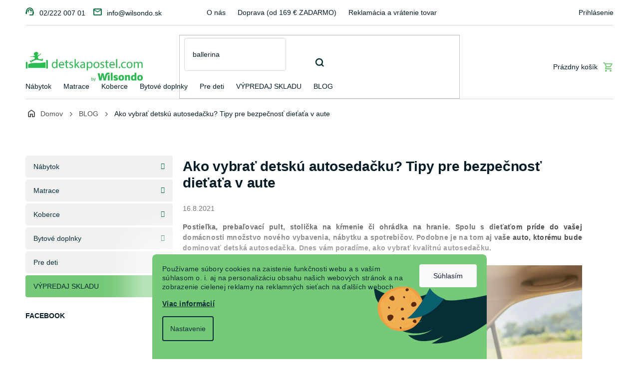

--- FILE ---
content_type: text/html; charset=utf-8
request_url: https://www.detskapostel.com/blog/ako-vybrat-bezpecnu-detsku-autosedacku/
body_size: 24259
content:
<!doctype html><html lang="sk" dir="ltr" class="header-background-light external-fonts-loaded"><head><meta charset="utf-8" /><meta name="viewport" content="width=device-width,initial-scale=1" /><title>Ako vybrať bezpečnú detskú autosedačku? | Detskapostel.com</title><link rel="preconnect" href="https://cdn.myshoptet.com" /><link rel="dns-prefetch" href="https://cdn.myshoptet.com" /><link rel="preload" href="https://cdn.myshoptet.com/prj/dist/master/cms/libs/jquery/jquery-1.11.3.min.js" as="script" /><link href="https://cdn.myshoptet.com/prj/dist/master/cms/templates/frontend_templates/shared/css/font-face/source-sans-3.css" rel="stylesheet"><link href="https://cdn.myshoptet.com/prj/dist/master/cms/templates/frontend_templates/shared/css/font-face/exo-2.css" rel="stylesheet"><link href="https://cdn.myshoptet.com/prj/dist/master/shop/dist/font-shoptet-11.css.62c94c7785ff2cea73b2.css" rel="stylesheet"><script>
dataLayer = [];
dataLayer.push({'shoptet' : {
    "pageId": 1815,
    "pageType": "article",
    "currency": "EUR",
    "currencyInfo": {
        "decimalSeparator": ",",
        "exchangeRate": 1,
        "priceDecimalPlaces": 2,
        "symbol": "\u20ac",
        "symbolLeft": 0,
        "thousandSeparator": " "
    },
    "language": "sk",
    "projectId": 228602,
    "cartInfo": {
        "id": null,
        "freeShipping": false,
        "freeShippingFrom": 169,
        "leftToFreeGift": {
            "formattedPrice": "0 \u20ac",
            "priceLeft": 0
        },
        "freeGift": false,
        "leftToFreeShipping": {
            "priceLeft": 169,
            "dependOnRegion": 0,
            "formattedPrice": "169 \u20ac"
        },
        "discountCoupon": [],
        "getNoBillingShippingPrice": {
            "withoutVat": 0,
            "vat": 0,
            "withVat": 0
        },
        "cartItems": [],
        "taxMode": "ORDINARY"
    },
    "cart": [],
    "customer": {
        "priceRatio": 1,
        "priceListId": 1,
        "groupId": null,
        "registered": false,
        "mainAccount": false
    }
}});
dataLayer.push({'cookie_consent' : {
    "marketing": "denied",
    "analytics": "denied"
}});
document.addEventListener('DOMContentLoaded', function() {
    shoptet.consent.onAccept(function(agreements) {
        if (agreements.length == 0) {
            return;
        }
        dataLayer.push({
            'cookie_consent' : {
                'marketing' : (agreements.includes(shoptet.config.cookiesConsentOptPersonalisation)
                    ? 'granted' : 'denied'),
                'analytics': (agreements.includes(shoptet.config.cookiesConsentOptAnalytics)
                    ? 'granted' : 'denied')
            },
            'event': 'cookie_consent'
        });
    });
});
</script>

<!-- Google Tag Manager -->
<script>(function(w,d,s,l,i){w[l]=w[l]||[];w[l].push({'gtm.start':
new Date().getTime(),event:'gtm.js'});var f=d.getElementsByTagName(s)[0],
j=d.createElement(s),dl=l!='dataLayer'?'&l='+l:'';j.async=true;j.src=
'https://www.googletagmanager.com/gtm.js?id='+i+dl;f.parentNode.insertBefore(j,f);
})(window,document,'script','dataLayer','GTM-5RGX6ZT');</script>
<!-- End Google Tag Manager -->

<meta property="og:type" content="article"><meta property="og:site_name" content="detskapostel.com"><meta property="og:url" content="https://www.detskapostel.com/blog/ako-vybrat-bezpecnu-detsku-autosedacku/"><meta property="og:title" content="Ako vybrať bezpečnú detskú autosedačku? | Detskapostel.com"><meta name="author" content="www.detskapostel.com"><meta name="web_author" content="Shoptet.sk"><meta name="dcterms.rightsHolder" content="www.detskapostel.com"><meta name="robots" content="index,follow"><meta property="og:image" content="https://www.detskapostel.com/user/articles/images/autosedacka_male.jpg"><meta property="og:description" content="Na bezpečnosť a zdravie dieťaťa treba myslieť najmä pri cestných presunoch autom. Poradíme vám, ako si vybrať tú správnu autosedačku."><meta name="description" content="Na bezpečnosť a zdravie dieťaťa treba myslieť najmä pri cestných presunoch autom. Poradíme vám, ako si vybrať tú správnu autosedačku."><meta property="article:published_time" content="16.8.2021"><meta property="article:section" content="Ako vybrať detskú autosedačku? Tipy pre bezpečnosť dieťaťa v aute"><style>:root {--color-primary: #036b39;--color-primary-h: 151;--color-primary-s: 95%;--color-primary-l: 22%;--color-primary-hover: #036b39;--color-primary-hover-h: 151;--color-primary-hover-s: 95%;--color-primary-hover-l: 22%;--color-secondary: #BF2026;--color-secondary-h: 358;--color-secondary-s: 71%;--color-secondary-l: 44%;--color-secondary-hover: #BF2026;--color-secondary-hover-h: 358;--color-secondary-hover-s: 71%;--color-secondary-hover-l: 44%;--color-tertiary: #39b45b;--color-tertiary-h: 137;--color-tertiary-s: 52%;--color-tertiary-l: 46%;--color-tertiary-hover: #39b45b;--color-tertiary-hover-h: 137;--color-tertiary-hover-s: 52%;--color-tertiary-hover-l: 46%;--color-header-background: #ffffff;--template-font: "Source Sans 3";--template-headings-font: "Exo 2";--header-background-url: url("[data-uri]");--cookies-notice-background: #1A1937;--cookies-notice-color: #F8FAFB;--cookies-notice-button-hover: #f5f5f5;--cookies-notice-link-hover: #27263f;--templates-update-management-preview-mode-content: "Náhľad aktualizácií šablóny je aktívny pre váš prehliadač."}</style>
    
    <link href="https://cdn.myshoptet.com/prj/dist/master/shop/dist/main-11.less.fcb4a42d7bd8a71b7ee2.css" rel="stylesheet" />
                <link href="https://cdn.myshoptet.com/prj/dist/master/shop/dist/mobile-header-v1-11.less.1ee105d41b5f713c21aa.css" rel="stylesheet" />
    
    <script>var shoptet = shoptet || {};</script>
    <script src="https://cdn.myshoptet.com/prj/dist/master/shop/dist/main-3g-header.js.05f199e7fd2450312de2.js"></script>
<!-- User include --><!-- api 498(150) html code header -->
<script async src="https://scripts.luigisbox.tech/LBX-180069.js"></script><meta name="luigisbox-tracker-id" content="157832-180069,sk"/><script type="text/javascript">const isPlpEnabled = sessionStorage.getItem('lbPlpEnabled') === 'true';if (isPlpEnabled) {const style = document.createElement("style");style.type = "text/css";style.id = "lb-plp-style";style.textContent = `body.type-category #content-wrapper,body.type-search #content-wrapper,body.type-category #content,body.type-search #content,body.type-category #content-in,body.type-search #content-in,body.type-category #main-in,body.type-search #main-in {min-height: 100vh;}body.type-category #content-wrapper > *,body.type-search #content-wrapper > *,body.type-category #content > *,body.type-search #content > *,body.type-category #content-in > *,body.type-search #content-in > *,body.type-category #main-in > *,body.type-search #main-in > * {display: none;}`;document.head.appendChild(style);}</script>
<!-- api 1012(643) html code header -->
<style data-purpose="gopay-hiding-apple-pay">
	div[data-guid="c34cd889-5e38-11ee-ba39-2a01067a25a9"] {
		display: none
	}
</style>
<!-- api 1430(1045) html code header -->
<script type="text/quatro-addon-config">
{"place":{"code":"I1817"},"calc":{"productDetail":{"display":"text","open":"modal"},"cart":{"display":"text","open":"modal"}}}
</script>

<!-- service 619(267) html code header -->
<link href="https://cdn.myshoptet.com/usr/fvstudio.myshoptet.com/user/documents/addons/cartupsell.min.css?24.11.1" rel="stylesheet">
<!-- service 1430(1045) html code header -->
<link href="https://quatroapi.vub.sk/shoptet/assets/4/quatro.css" rel="stylesheet">
<script
  defer src="https://quatroapi.vub.sk/shoptet/assets/4/quatro.js" 
  data-quatro-calc-base-url="https://quatro.vub.sk/kalkulacka/"
  data-quatro-img-url="https://quatroapi.vub.sk/shoptet/assets/4/images/"
></script>

<!-- project html code header -->
<script type="text/javascript">
	window['SE20AccountGuid'] = '7c9a4d86-ad27-11e9-b81a-0286fa4503aa';
	(function(a,b,c,d,e){
		e = a.createElement(b);d = a.getElementsByTagName(b)[0];
		e.async = 1;e.src = c;d.parentNode.insertBefore(e,d);
	})(document,'script', 'https://app.smartemailing.cz//js/webtracking.min.js?v=3');
</script>
<meta name="google-site-verification" content="sGeOS_ERJj5tom0zBINGZ1w2qe5b9YbJu4C3oZMEjBE" />
<meta name="p:domain_verify" content="8e8d954ea9a9e5f9b6d53ce82d19734b"/>

<!-- Wilsondo font -->
<link rel="preconnect" href="https://fonts.googleapis.com">
<link rel="preconnect" href="https://fonts.gstatic.com" crossorigin>
<link href="https://fonts.googleapis.com/css2?family=Inter:wght@300;400;500;600;700&display=swap" rel="stylesheet">

<!-- Main style - css from WCZ FTP -->
<link href="https://cdn.myshoptet.com/usr/www.wilsondo.cz/user/documents/template/css/app-detskapostel.css?v=25.12.22.1" rel="stylesheet"> 

<!-- Gallery - css from WSK FTP -->
<script src="https://cdn.jsdelivr.net/npm/@fancyapps/ui@4.0/dist/fancybox.umd.js"></script>
<script src="https://cdnjs.cloudflare.com/ajax/libs/fancyapps-ui/4.0.21/carousel.autoplay.umd.min.js"></script>
<link href="https://cdn.jsdelivr.net/npm/@fancyapps/ui@4.0/dist/fancybox.css" rel="stylesheet">

<style>
.custom-footer, .footer-bottom, .footer-links-icons {
    border-color: #75c977;
}
.container.footer-links-icons {
		display: none;
}
@media (max-width: 767px) {
    #footer .copyright {
        margin-bottom: 80px;
    }
}

.custom-footer, .footer-bottom, .footer-links-icons {
    border-color: #f1f1f1;
}

.flag-gift {
	background-color: #036b39 !important;
  color: #fff;
}
</style>

<!-- Shop roku 2023 - ak okukavas nas kod, tak zahlasuj :-) -->
<style>
.custom-footer .custom-footer__banner3, .custom-footer .custom-footer__banner3 img{width: 100%;}
.custom-footer .custom-footer__banner3 .banner{min-height: 0; margin-bottom: 15px;}
.custom-footer .custom-footer__banner81 img, .custom-footer .custom-footer__banner3 .extended-empty{max-width: none; width: 100%}
.custom-footer .custom-footer__banner81 .banner{margin-bottom: 0;}
.custom-footer .custom-footer__banner81 .extended-empty{display: block; padding-right: 10px;}
</style>

<!-- Mailocator DPC-->
<script>
(function(e,a,d,b,c){a.mlctr={p:"https://app.mailocator.com",cpg:"300758zPzYoFeyjO"};
b=a.createElement(d);c=a.getElementsByTagName(d)[0];b.async=1;
b.src=a.mlctr.p+"/_/s/"+a.mlctr.cpg+"/ml.js?"+Date.now();
c.parentNode.insertBefore(b,c)})(window,document,"script");
</script>

<!-- Bing DPC - PLEASE DO NOT MODIFY THE LINES BELOW -->
<meta name="msvalidate.01" content="A373B386AA9148CB3B6270BC677CF1D9" />
<!-- Bing CODE END -->

<!-- Microsoft Clarity - Maťo testing -->
<script type="text/javascript">
    (function(c,l,a,r,i,t,y){
        c[a]=c[a]||function(){(c[a].q=c[a].q||[]).push(arguments)};
        t=l.createElement(r);t.async=1;t.src="https://www.clarity.ms/tag/"+i;
        y=l.getElementsByTagName(r)[0];y.parentNode.insertBefore(t,y);
    })(window, document, "clarity", "script", "tc43wz24ze");
</script>
<!-- Clarity CODE END -->
<!-- /User include --><link rel="shortcut icon" href="/favicon.ico" type="image/x-icon" /><link rel="canonical" href="https://www.detskapostel.com/blog/ako-vybrat-bezpecnu-detsku-autosedacku/" />    <script>
        var _hwq = _hwq || [];
        _hwq.push(['setKey', '11426E0087C5E4A08727095EC0A56D04']);
        _hwq.push(['setTopPos', '100']);
        _hwq.push(['showWidget', '22']);
        (function() {
            var ho = document.createElement('script');
            ho.src = 'https://sk.im9.cz/direct/i/gjs.php?n=wdgt&sak=11426E0087C5E4A08727095EC0A56D04';
            var s = document.getElementsByTagName('script')[0]; s.parentNode.insertBefore(ho, s);
        })();
    </script>
<script>!function(){var t={9196:function(){!function(){var t=/\[object (Boolean|Number|String|Function|Array|Date|RegExp)\]/;function r(r){return null==r?String(r):(r=t.exec(Object.prototype.toString.call(Object(r))))?r[1].toLowerCase():"object"}function n(t,r){return Object.prototype.hasOwnProperty.call(Object(t),r)}function e(t){if(!t||"object"!=r(t)||t.nodeType||t==t.window)return!1;try{if(t.constructor&&!n(t,"constructor")&&!n(t.constructor.prototype,"isPrototypeOf"))return!1}catch(t){return!1}for(var e in t);return void 0===e||n(t,e)}function o(t,r,n){this.b=t,this.f=r||function(){},this.d=!1,this.a={},this.c=[],this.e=function(t){return{set:function(r,n){u(c(r,n),t.a)},get:function(r){return t.get(r)}}}(this),i(this,t,!n);var e=t.push,o=this;t.push=function(){var r=[].slice.call(arguments,0),n=e.apply(t,r);return i(o,r),n}}function i(t,n,o){for(t.c.push.apply(t.c,n);!1===t.d&&0<t.c.length;){if("array"==r(n=t.c.shift()))t:{var i=n,a=t.a;if("string"==r(i[0])){for(var f=i[0].split("."),s=f.pop(),p=(i=i.slice(1),0);p<f.length;p++){if(void 0===a[f[p]])break t;a=a[f[p]]}try{a[s].apply(a,i)}catch(t){}}}else if("function"==typeof n)try{n.call(t.e)}catch(t){}else{if(!e(n))continue;for(var l in n)u(c(l,n[l]),t.a)}o||(t.d=!0,t.f(t.a,n),t.d=!1)}}function c(t,r){for(var n={},e=n,o=t.split("."),i=0;i<o.length-1;i++)e=e[o[i]]={};return e[o[o.length-1]]=r,n}function u(t,o){for(var i in t)if(n(t,i)){var c=t[i];"array"==r(c)?("array"==r(o[i])||(o[i]=[]),u(c,o[i])):e(c)?(e(o[i])||(o[i]={}),u(c,o[i])):o[i]=c}}window.DataLayerHelper=o,o.prototype.get=function(t){var r=this.a;t=t.split(".");for(var n=0;n<t.length;n++){if(void 0===r[t[n]])return;r=r[t[n]]}return r},o.prototype.flatten=function(){this.b.splice(0,this.b.length),this.b[0]={},u(this.a,this.b[0])}}()}},r={};function n(e){var o=r[e];if(void 0!==o)return o.exports;var i=r[e]={exports:{}};return t[e](i,i.exports,n),i.exports}n.n=function(t){var r=t&&t.__esModule?function(){return t.default}:function(){return t};return n.d(r,{a:r}),r},n.d=function(t,r){for(var e in r)n.o(r,e)&&!n.o(t,e)&&Object.defineProperty(t,e,{enumerable:!0,get:r[e]})},n.o=function(t,r){return Object.prototype.hasOwnProperty.call(t,r)},function(){"use strict";n(9196)}()}();</script>    <!-- Global site tag (gtag.js) - Google Analytics -->
    <script async src="https://www.googletagmanager.com/gtag/js?id=G-Y528F4FWWF"></script>
    <script>
        
        window.dataLayer = window.dataLayer || [];
        function gtag(){dataLayer.push(arguments);}
        

                    console.debug('default consent data');

            gtag('consent', 'default', {"ad_storage":"denied","analytics_storage":"denied","ad_user_data":"denied","ad_personalization":"denied","wait_for_update":500});
            dataLayer.push({
                'event': 'default_consent'
            });
        
        gtag('js', new Date());

                gtag('config', 'UA-40607476-1', { 'groups': "UA" });
        
                gtag('config', 'G-Y528F4FWWF', {"groups":"GA4","send_page_view":false,"content_group":"article","currency":"EUR","page_language":"sk"});
        
                gtag('config', 'AW-1004543541', {"allow_enhanced_conversions":true});
        
        
        
        
        
                    gtag('event', 'page_view', {"send_to":"GA4","page_language":"sk","content_group":"article","currency":"EUR"});
        
        
        
        
        
        
        
        
        
        
        
        
        
        document.addEventListener('DOMContentLoaded', function() {
            if (typeof shoptet.tracking !== 'undefined') {
                for (var id in shoptet.tracking.bannersList) {
                    gtag('event', 'view_promotion', {
                        "send_to": "UA",
                        "promotions": [
                            {
                                "id": shoptet.tracking.bannersList[id].id,
                                "name": shoptet.tracking.bannersList[id].name,
                                "position": shoptet.tracking.bannersList[id].position
                            }
                        ]
                    });
                }
            }

            shoptet.consent.onAccept(function(agreements) {
                if (agreements.length !== 0) {
                    console.debug('gtag consent accept');
                    var gtagConsentPayload =  {
                        'ad_storage': agreements.includes(shoptet.config.cookiesConsentOptPersonalisation)
                            ? 'granted' : 'denied',
                        'analytics_storage': agreements.includes(shoptet.config.cookiesConsentOptAnalytics)
                            ? 'granted' : 'denied',
                                                                                                'ad_user_data': agreements.includes(shoptet.config.cookiesConsentOptPersonalisation)
                            ? 'granted' : 'denied',
                        'ad_personalization': agreements.includes(shoptet.config.cookiesConsentOptPersonalisation)
                            ? 'granted' : 'denied',
                        };
                    console.debug('update consent data', gtagConsentPayload);
                    gtag('consent', 'update', gtagConsentPayload);
                    dataLayer.push(
                        { 'event': 'update_consent' }
                    );
                }
            });
        });
    </script>
</head><body class="desktop id-1815 in-blog template-11 type-post multiple-columns-body columns-mobile-2 columns-3 ums_forms_redesign--off ums_a11y_category_page--on ums_discussion_rating_forms--off ums_flags_display_unification--on ums_a11y_login--off mobile-header-version-1"><noscript>
    <style>
        #header {
            padding-top: 0;
            position: relative !important;
            top: 0;
        }
        .header-navigation {
            position: relative !important;
        }
        .overall-wrapper {
            margin: 0 !important;
        }
        body:not(.ready) {
            visibility: visible !important;
        }
    </style>
    <div class="no-javascript">
        <div class="no-javascript__title">Musíte zmeniť nastavenie vášho prehliadača</div>
        <div class="no-javascript__text">Pozrite sa na: <a href="https://www.google.com/support/bin/answer.py?answer=23852">Ako povoliť JavaScript vo vašom prehliadači</a>.</div>
        <div class="no-javascript__text">Ak používate software na blokovanie reklám, možno bude potrebné, aby ste povolili JavaScript z tejto stránky.</div>
        <div class="no-javascript__text">Ďakujeme.</div>
    </div>
</noscript>

        <div id="fb-root"></div>
        <script>
            window.fbAsyncInit = function() {
                FB.init({
//                    appId            : 'your-app-id',
                    autoLogAppEvents : true,
                    xfbml            : true,
                    version          : 'v19.0'
                });
            };
        </script>
        <script async defer crossorigin="anonymous" src="https://connect.facebook.net/sk_SK/sdk.js"></script>
<!-- Google Tag Manager (noscript) -->
<noscript><iframe src="https://www.googletagmanager.com/ns.html?id=GTM-5RGX6ZT"
height="0" width="0" style="display:none;visibility:hidden"></iframe></noscript>
<!-- End Google Tag Manager (noscript) -->

    <div class="siteCookies siteCookies--bottom siteCookies--dark js-siteCookies" role="dialog" data-testid="cookiesPopup" data-nosnippet>
        <div class="siteCookies__form">
            <div class="siteCookies__content">
                <div class="siteCookies__text">
                    <p>Používame súbory cookies na zaistenie funkčnosti webu a s vaším súhlasom o. i. aj na personalizáciu obsahu našich webových stránok a na zobrazenie cielenej reklamy na reklamných sieťach na ďalších weboch.</p>
<p><a href="/uzitocne-informacie/pouzivanie-cookies/">Viac informácií</a></p>
                </div>
                <p class="siteCookies__links">
                    <button class="siteCookies__link js-cookies-settings" aria-label="Nastavenia cookies" data-testid="cookiesSettings">Nastavenie</button>
                </p>
            </div>
            <div class="siteCookies__buttonWrap">
                                <button class="siteCookies__button js-cookiesConsentSubmit" value="all" aria-label="Prijať cookies" data-testid="buttonCookiesAccept">Súhlasím</button>
            </div>
        </div>
        <script>
            document.addEventListener("DOMContentLoaded", () => {
                const siteCookies = document.querySelector('.js-siteCookies');
                document.addEventListener("scroll", shoptet.common.throttle(() => {
                    const st = document.documentElement.scrollTop;
                    if (st > 1) {
                        siteCookies.classList.add('siteCookies--scrolled');
                    } else {
                        siteCookies.classList.remove('siteCookies--scrolled');
                    }
                }, 100));
            });
        </script>
    </div>
<a href="#content" class="skip-link sr-only">Prejsť na obsah</a><div class="overall-wrapper"><div class="user-action"><div class="container"><div class="user-action-in"><div class="user-action-login popup-widget login-widget"><div class="popup-widget-inner"><h2 id="loginHeading">Prihlásenie k vášmu účtu</h2><div id="customerLogin"><form action="/action/Customer/Login/" method="post" id="formLoginIncluded" class="csrf-enabled formLogin" data-testid="formLogin"><input type="hidden" name="referer" value="" /><div class="form-group"><div class="input-wrapper email js-validated-element-wrapper no-label"><input type="email" name="email" class="form-control" autofocus placeholder="E-mailová adresa (napr. jan@novak.sk)" data-testid="inputEmail" autocomplete="email" required /></div></div><div class="form-group"><div class="input-wrapper password js-validated-element-wrapper no-label"><input type="password" name="password" class="form-control" placeholder="Heslo" data-testid="inputPassword" autocomplete="current-password" required /><span class="no-display">Nemôžete vyplniť toto pole</span><input type="text" name="surname" value="" class="no-display" /></div></div><div class="form-group"><div class="login-wrapper"><button type="submit" class="btn btn-secondary btn-text btn-login" data-testid="buttonSubmit">Prihlásiť sa</button><div class="password-helper"><a href="/registracia/" data-testid="signup" rel="nofollow">Nová registrácia</a><a href="/klient/zabudnute-heslo/" rel="nofollow">Zabudnuté heslo</a></div></div></div></form>
</div></div></div>
    <div id="cart-widget" class="user-action-cart popup-widget cart-widget loader-wrapper" data-testid="popupCartWidget" role="dialog" aria-hidden="true"><div class="popup-widget-inner cart-widget-inner place-cart-here"><div class="loader-overlay"><div class="loader"></div></div></div><div class="cart-widget-button"><a href="/kosik/" class="btn btn-conversion" id="continue-order-button" rel="nofollow" data-testid="buttonNextStep">Pokračovať do košíka</a></div></div></div>
</div></div><div class="top-navigation-bar" data-testid="topNavigationBar">

    <div class="container">

        <div class="top-navigation-contacts">
            <strong>Zákaznícka podpora:</strong><a class="project-phone project-phone-info" role="text" aria-label="Telefón: 02/222 007 01"><span aria-hidden="true">02/222 007 01</span></a><a href="mailto:info@wilsondo.sk" class="project-email" data-testid="contactboxEmail"><span>info@wilsondo.sk</span></a>        </div>

                            <div class="top-navigation-menu">
                <div class="top-navigation-menu-trigger"></div>
                <ul class="top-navigation-bar-menu">
                                            <li class="top-navigation-menu-item-27">
                            <a href="/kontakt/">O nás</a>
                        </li>
                                            <li class="top-navigation-menu-item-691">
                            <a href="/doprava-a-platba/">Doprava (od 169 € ZADARMO)</a>
                        </li>
                                            <li class="top-navigation-menu-item-1857">
                            <a href="/reklamacia-a-vratenie-tovaru/">Reklamácia a vrátenie tovaru</a>
                        </li>
                                            <li class="top-navigation-menu-item-1905">
                            <a href="/faq-caste-otazky-zakaznikov/">FAQ: Časté otázky zákazníkov</a>
                        </li>
                                            <li class="top-navigation-menu-item-2574">
                            <a href="/obchodne-podmienky/">Obchodné podmienky</a>
                        </li>
                                            <li class="top-navigation-menu-item-1710">
                            <a href="/nasi-zakaznici/">Naši zákazníci</a>
                        </li>
                                            <li class="top-navigation-menu-item-2637">
                            <a href="/bezpecne-dorucenie/">Bezpečné doručenie</a>
                        </li>
                                            <li class="top-navigation-menu-item-3352">
                            <a href="/ako-objednat-matrace-na-mieru/">Matrace na mieru</a>
                        </li>
                                            <li class="top-navigation-menu-item-1815">
                            <a href="/blog/">BLOG</a>
                        </li>
                                            <li class="top-navigation-menu-item-5529">
                            <a href="/asistencia-pri-doruceni/">Asistencia pri doručení tovaru</a>
                        </li>
                                            <li class="top-navigation-menu-item-7296">
                            <a href="/nakup-na-splatky/">Nákup na splátky</a>
                        </li>
                                            <li class="top-navigation-menu-item-external-118">
                            <a href="https://manual.wilsondo.sk/sk/" target="blank">Montážne návody</a>
                        </li>
                                            <li class="top-navigation-menu-item-7380">
                            <a href="/vyhlasenie-o-pristupnosti/">Vyhlásenie o prístupnosti</a>
                        </li>
                                    </ul>
                <ul class="top-navigation-bar-menu-helper"></ul>
            </div>
        
        <div class="top-navigation-tools top-navigation-tools--language">
            <div class="responsive-tools">
                <a href="#" class="toggle-window" data-target="search" aria-label="Hľadať" data-testid="linkSearchIcon"></a>
                                                            <a href="#" class="toggle-window" data-target="login"></a>
                                                    <a href="#" class="toggle-window" data-target="navigation" aria-label="Menu" data-testid="hamburgerMenu"></a>
            </div>
                        <a href="/login/?backTo=%2Fblog%2Fako-vybrat-bezpecnu-detsku-autosedacku%2F" class="top-nav-button top-nav-button-login primary login toggle-window" data-target="login" data-testid="signin" rel="nofollow"><span>Prihlásenie</span></a>        </div>

    </div>

</div>
<header id="header"><div class="container navigation-wrapper">
    <div class="header-top">
        <div class="site-name-wrapper">
            <div class="site-name"><a href="/" data-testid="linkWebsiteLogo"><img src="https://cdn.myshoptet.com/usr/www.detskapostel.com/user/logos/by-wilsondo-detska-postel.jpg" alt="www.detskapostel.com" fetchpriority="low" /></a></div>        </div>
        <div class="search" itemscope itemtype="https://schema.org/WebSite">
            <meta itemprop="headline" content="BLOG"/><meta itemprop="url" content="https://www.detskapostel.com"/><meta itemprop="text" content="Na bezpečnosť a zdravie dieťaťa treba myslieť najmä pri cestných presunoch autom. Poradíme vám, ako si vybrať tú správnu autosedačku."/>            <form action="/action/ProductSearch/prepareString/" method="post"
    id="formSearchForm" class="search-form compact-form js-search-main"
    itemprop="potentialAction" itemscope itemtype="https://schema.org/SearchAction" data-testid="searchForm">
    <fieldset>
        <meta itemprop="target"
            content="https://www.detskapostel.com/vyhladavanie/?string={string}"/>
        <input type="hidden" name="language" value="sk"/>
        
            
<input
    type="search"
    name="string"
        class="query-input form-control search-input js-search-input"
    placeholder="Napíšte, čo hľadáte"
    autocomplete="off"
    required
    itemprop="query-input"
    aria-label="Vyhľadávanie"
    data-testid="searchInput"
>
            <button type="submit" class="btn btn-default" data-testid="searchBtn">Hľadať</button>
        
    </fieldset>
</form>
        </div>
        <div class="navigation-buttons">
                
    <a href="/kosik/" class="btn btn-icon toggle-window cart-count" data-target="cart" data-hover="true" data-redirect="true" data-testid="headerCart" rel="nofollow" aria-haspopup="dialog" aria-expanded="false" aria-controls="cart-widget">
        
                <span class="sr-only">Nákupný košík</span>
        
            <span class="cart-price visible-lg-inline-block" data-testid="headerCartPrice">
                                    Prázdny košík                            </span>
        
    
            </a>
        </div>
    </div>
    <nav id="navigation" aria-label="Hlavné menu" data-collapsible="true"><div class="navigation-in menu"><ul class="menu-level-1" role="menubar" data-testid="headerMenuItems"><li class="menu-item-3510 ext" role="none"><a href="/nabytok-2/" data-testid="headerMenuItem" role="menuitem" aria-haspopup="true" aria-expanded="false"><b>Nábytok</b><span class="submenu-arrow"></span></a><ul class="menu-level-2" aria-label="Nábytok" tabindex="-1" role="menu"><li class="menu-item-3522 has-third-level" role="none"><a href="/nabytok/" class="menu-image" data-testid="headerMenuItem" tabindex="-1" aria-hidden="true"><img src="data:image/svg+xml,%3Csvg%20width%3D%22140%22%20height%3D%22100%22%20xmlns%3D%22http%3A%2F%2Fwww.w3.org%2F2000%2Fsvg%22%3E%3C%2Fsvg%3E" alt="" aria-hidden="true" width="140" height="100"  data-src="https://cdn.myshoptet.com/usr/www.detskapostel.com/user/categories/orig/postielka-pre-dieta_(1).png" fetchpriority="low" /></a><div><a href="/nabytok/" data-testid="headerMenuItem" role="menuitem"><span>Detský nábytok</span></a>
                                                    <ul class="menu-level-3" role="menu">
                                                                    <li class="menu-item-3741" role="none">
                                        <a href="/detske-izby/" data-testid="headerMenuItem" role="menuitem">
                                            Detské izby</a>,                                    </li>
                                                                    <li class="menu-item-3528" role="none">
                                        <a href="/detske-postele-a-postielky/" data-testid="headerMenuItem" role="menuitem">
                                            Detské postele a postieľky</a>,                                    </li>
                                                                    <li class="menu-item-3525" role="none">
                                        <a href="/poschodove-postele-2/" data-testid="headerMenuItem" role="menuitem">
                                            Poschodové postele</a>,                                    </li>
                                                                    <li class="menu-item-4545" role="none">
                                        <a href="/detske-matrace-3/" data-testid="headerMenuItem" role="menuitem">
                                            Detské matrace</a>,                                    </li>
                                                                    <li class="menu-item-4017" role="none">
                                        <a href="/skrine-do-detskej-izby-2/" data-testid="headerMenuItem" role="menuitem">
                                            Detské skrine</a>,                                    </li>
                                                                    <li class="menu-item-3672" role="none">
                                        <a href="/detske-komody-a-prebalovacie-pulty/" data-testid="headerMenuItem" role="menuitem">
                                            Detské komody a prebaľovacie pulty</a>,                                    </li>
                                                                    <li class="menu-item-3696" role="none">
                                        <a href="/detske-regaly-a-police/" data-testid="headerMenuItem" role="menuitem">
                                            Detské regály a police</a>,                                    </li>
                                                                    <li class="menu-item-3597" role="none">
                                        <a href="/detske-stoly-a-stolicky/" data-testid="headerMenuItem" role="menuitem">
                                            Detské stoly a stoličky</a>,                                    </li>
                                                                    <li class="menu-item-3813" role="none">
                                        <a href="/ohradka-pre-deti/" data-testid="headerMenuItem" role="menuitem">
                                            Ohrádky pre deti</a>                                    </li>
                                                            </ul>
                        </div></li><li class="menu-item-4122 has-third-level" role="none"><a href="/spalna/" class="menu-image" data-testid="headerMenuItem" tabindex="-1" aria-hidden="true"><img src="data:image/svg+xml,%3Csvg%20width%3D%22140%22%20height%3D%22100%22%20xmlns%3D%22http%3A%2F%2Fwww.w3.org%2F2000%2Fsvg%22%3E%3C%2Fsvg%3E" alt="" aria-hidden="true" width="140" height="100"  data-src="https://cdn.myshoptet.com/usr/www.detskapostel.com/user/categories/orig/spalna-i_(1).png" fetchpriority="low" /></a><div><a href="/spalna/" data-testid="headerMenuItem" role="menuitem"><span>Spálňa</span></a>
                                                    <ul class="menu-level-3" role="menu">
                                                                    <li class="menu-item-4623" role="none">
                                        <a href="/matrace-2/" data-testid="headerMenuItem" role="menuitem">
                                            Matrace</a>,                                    </li>
                                                                    <li class="menu-item-4161" role="none">
                                        <a href="/satnikove-skrine-2-2/" data-testid="headerMenuItem" role="menuitem">
                                            Šatníkové skrine</a>,                                    </li>
                                                                    <li class="menu-item-4125" role="none">
                                        <a href="/nocne-stoliky/" data-testid="headerMenuItem" role="menuitem">
                                            Nočné stolíky</a>,                                    </li>
                                                                    <li class="menu-item-4470" role="none">
                                        <a href="/koberce-do-spalne-2/" data-testid="headerMenuItem" role="menuitem">
                                            Koberce do spálne</a>,                                    </li>
                                                                    <li class="menu-item-4635" role="none">
                                        <a href="/rosty-do-postele-2/" data-testid="headerMenuItem" role="menuitem">
                                            Rošty do postele</a>,                                    </li>
                                                                    <li class="menu-item-4476" role="none">
                                        <a href="/postele-2/" data-testid="headerMenuItem" role="menuitem">
                                            Postele</a>                                    </li>
                                                            </ul>
                        </div></li><li class="menu-item-3513 has-third-level" role="none"><a href="/postele/" class="menu-image" data-testid="headerMenuItem" tabindex="-1" aria-hidden="true"><img src="data:image/svg+xml,%3Csvg%20width%3D%22140%22%20height%3D%22100%22%20xmlns%3D%22http%3A%2F%2Fwww.w3.org%2F2000%2Fsvg%22%3E%3C%2Fsvg%3E" alt="" aria-hidden="true" width="140" height="100"  data-src="https://cdn.myshoptet.com/usr/www.detskapostel.com/user/categories/orig/postel_(1).png" fetchpriority="low" /></a><div><a href="/postele/" data-testid="headerMenuItem" role="menuitem"><span>Postele</span></a>
                                                    <ul class="menu-level-3" role="menu">
                                                                    <li class="menu-item-5553" role="none">
                                        <a href="/calunene-postele/" data-testid="headerMenuItem" role="menuitem">
                                            Čalúnené postele</a>,                                    </li>
                                                                    <li class="menu-item-3657" role="none">
                                        <a href="/jednolozkove-postele/" data-testid="headerMenuItem" role="menuitem">
                                            Jednolôžkové postele</a>,                                    </li>
                                                                    <li class="menu-item-4104" role="none">
                                        <a href="/kovove-postele/" data-testid="headerMenuItem" role="menuitem">
                                            Kovové postele</a>,                                    </li>
                                                                    <li class="menu-item-4665" role="none">
                                        <a href="/boxspringove-postele/" data-testid="headerMenuItem" role="menuitem">
                                            Boxspring postele</a>,                                    </li>
                                                                    <li class="menu-item-3534" role="none">
                                        <a href="/detske-postele/" data-testid="headerMenuItem" role="menuitem">
                                            Detské postele</a>,                                    </li>
                                                                    <li class="menu-item-3516" role="none">
                                        <a href="/poschodove-postele/" data-testid="headerMenuItem" role="menuitem">
                                            Poschodové postele</a>,                                    </li>
                                                                    <li class="menu-item-3648" role="none">
                                        <a href="/drevene-postele/" data-testid="headerMenuItem" role="menuitem">
                                            Drevené postele</a>,                                    </li>
                                                                    <li class="menu-item-3663" role="none">
                                        <a href="/rozkladacie-postele-s-pristelkou/" data-testid="headerMenuItem" role="menuitem">
                                            Rozkladacie postele s prístelkou</a>,                                    </li>
                                                                    <li class="menu-item-4038" role="none">
                                        <a href="/rosty-do-postele/" data-testid="headerMenuItem" role="menuitem">
                                            Rošty do postele</a>,                                    </li>
                                                                    <li class="menu-item-4005" role="none">
                                        <a href="/prislusenstvo-k-posteliam/" data-testid="headerMenuItem" role="menuitem">
                                            Príslušenstvo k posteliam</a>,                                    </li>
                                                                    <li class="menu-item-4083" role="none">
                                        <a href="/bariery--zabrany--chranice-ulozne-boxy/" data-testid="headerMenuItem" role="menuitem">
                                            Bariérky na posteľ</a>                                    </li>
                                                            </ul>
                        </div></li><li class="menu-item-3792 has-third-level" role="none"><a href="/komody/" class="menu-image" data-testid="headerMenuItem" tabindex="-1" aria-hidden="true"><img src="data:image/svg+xml,%3Csvg%20width%3D%22140%22%20height%3D%22100%22%20xmlns%3D%22http%3A%2F%2Fwww.w3.org%2F2000%2Fsvg%22%3E%3C%2Fsvg%3E" alt="" aria-hidden="true" width="140" height="100"  data-src="https://cdn.myshoptet.com/usr/www.detskapostel.com/user/categories/orig/komody-2.png" fetchpriority="low" /></a><div><a href="/komody/" data-testid="headerMenuItem" role="menuitem"><span>Komody</span></a>
                                                    <ul class="menu-level-3" role="menu">
                                                                    <li class="menu-item-4140" role="none">
                                        <a href="/komody-do-spalne/" data-testid="headerMenuItem" role="menuitem">
                                            Komody do spálne</a>,                                    </li>
                                                                    <li class="menu-item-3795" role="none">
                                        <a href="/komody-do-detskej-izby/" data-testid="headerMenuItem" role="menuitem">
                                            Komody do detskej izby</a>                                    </li>
                                                            </ul>
                        </div></li><li class="menu-item-3735 has-third-level" role="none"><a href="/skrine/" class="menu-image" data-testid="headerMenuItem" tabindex="-1" aria-hidden="true"><img src="data:image/svg+xml,%3Csvg%20width%3D%22140%22%20height%3D%22100%22%20xmlns%3D%22http%3A%2F%2Fwww.w3.org%2F2000%2Fsvg%22%3E%3C%2Fsvg%3E" alt="" aria-hidden="true" width="140" height="100"  data-src="https://cdn.myshoptet.com/usr/www.detskapostel.com/user/categories/orig/skrine_(1).png" fetchpriority="low" /></a><div><a href="/skrine/" data-testid="headerMenuItem" role="menuitem"><span>Skrine</span></a>
                                                    <ul class="menu-level-3" role="menu">
                                                                    <li class="menu-item-4155" role="none">
                                        <a href="/satnikove-skrine/" data-testid="headerMenuItem" role="menuitem">
                                            Šatníkové skrine do spálne</a>,                                    </li>
                                                                    <li class="menu-item-3738" role="none">
                                        <a href="/skrine-do-detskej-izby/" data-testid="headerMenuItem" role="menuitem">
                                            Skrine do detskej izby - Detské skrine</a>,                                    </li>
                                                                    <li class="menu-item-5594" role="none">
                                        <a href="/rohove-skrine-2/" data-testid="headerMenuItem" role="menuitem">
                                            Rohové skrine</a>                                    </li>
                                                            </ul>
                        </div></li><li class="menu-item-4182 has-third-level" role="none"><a href="/pracovna/" class="menu-image" data-testid="headerMenuItem" tabindex="-1" aria-hidden="true"><img src="data:image/svg+xml,%3Csvg%20width%3D%22140%22%20height%3D%22100%22%20xmlns%3D%22http%3A%2F%2Fwww.w3.org%2F2000%2Fsvg%22%3E%3C%2Fsvg%3E" alt="" aria-hidden="true" width="140" height="100"  data-src="https://cdn.myshoptet.com/usr/www.detskapostel.com/user/categories/orig/pracovna.png" fetchpriority="low" /></a><div><a href="/pracovna/" data-testid="headerMenuItem" role="menuitem"><span>Pracovňa</span></a>
                                                    <ul class="menu-level-3" role="menu">
                                                                    <li class="menu-item-4194" role="none">
                                        <a href="/pisacie-stoly/" data-testid="headerMenuItem" role="menuitem">
                                            Písacie stoly</a>,                                    </li>
                                                                    <li class="menu-item-4416" role="none">
                                        <a href="/kancelarske-stolicky/" data-testid="headerMenuItem" role="menuitem">
                                            Kancelárske stoličky</a>,                                    </li>
                                                                    <li class="menu-item-5945" role="none">
                                        <a href="/herne-stoly/" data-testid="headerMenuItem" role="menuitem">
                                            Herné stoly</a>                                    </li>
                                                            </ul>
                        </div></li><li class="menu-item-3543 has-third-level" role="none"><a href="/sektorovy-nabytok/" class="menu-image" data-testid="headerMenuItem" tabindex="-1" aria-hidden="true"><img src="data:image/svg+xml,%3Csvg%20width%3D%22140%22%20height%3D%22100%22%20xmlns%3D%22http%3A%2F%2Fwww.w3.org%2F2000%2Fsvg%22%3E%3C%2Fsvg%3E" alt="" aria-hidden="true" width="140" height="100"  data-src="https://cdn.myshoptet.com/usr/www.detskapostel.com/user/categories/orig/sektorovy__-na__bytok1_(1).png" fetchpriority="low" /></a><div><a href="/sektorovy-nabytok/" data-testid="headerMenuItem" role="menuitem"><span>Sektorový nábytok</span></a>
                                                    <ul class="menu-level-3" role="menu">
                                                                    <li class="menu-item-3546" role="none">
                                        <a href="/detsky-nabytok/" data-testid="headerMenuItem" role="menuitem">
                                            Detské zostavy</a>                                    </li>
                                                            </ul>
                        </div></li></ul></li>
<li class="menu-item-3564 ext" role="none"><a href="/matrace/" data-testid="headerMenuItem" role="menuitem" aria-haspopup="true" aria-expanded="false"><b>Matrace</b><span class="submenu-arrow"></span></a><ul class="menu-level-2" aria-label="Matrace" tabindex="-1" role="menu"><li class="menu-item-3567 has-third-level" role="none"><a href="/detske-matrace/" class="menu-image" data-testid="headerMenuItem" tabindex="-1" aria-hidden="true"><img src="data:image/svg+xml,%3Csvg%20width%3D%22140%22%20height%3D%22100%22%20xmlns%3D%22http%3A%2F%2Fwww.w3.org%2F2000%2Fsvg%22%3E%3C%2Fsvg%3E" alt="" aria-hidden="true" width="140" height="100"  data-src="https://cdn.myshoptet.com/usr/www.detskapostel.com/user/categories/orig/matrac-pre-dieta_(1).png" fetchpriority="low" /></a><div><a href="/detske-matrace/" data-testid="headerMenuItem" role="menuitem"><span>Detské matrace</span></a>
                                                    <ul class="menu-level-3" role="menu">
                                                                    <li class="menu-item-6516" role="none">
                                        <a href="/detske-matrace-podla-rozmeru/" data-testid="headerMenuItem" role="menuitem">
                                            Detské matrace podľa rozmeru</a>,                                    </li>
                                                                    <li class="menu-item-3588" role="none">
                                        <a href="/detske-atypicke-rozmery/" data-testid="headerMenuItem" role="menuitem">
                                            Atypické rozmery</a>                                    </li>
                                                            </ul>
                        </div></li><li class="menu-item-4326" role="none"><a href="/matrace-1-1/" class="menu-image" data-testid="headerMenuItem" tabindex="-1" aria-hidden="true"><img src="data:image/svg+xml,%3Csvg%20width%3D%22140%22%20height%3D%22100%22%20xmlns%3D%22http%3A%2F%2Fwww.w3.org%2F2000%2Fsvg%22%3E%3C%2Fsvg%3E" alt="" aria-hidden="true" width="140" height="100"  data-src="https://cdn.myshoptet.com/usr/www.detskapostel.com/user/categories/orig/artboard_22_17.png" fetchpriority="low" /></a><div><a href="/matrace-1-1/" data-testid="headerMenuItem" role="menuitem"><span>Matrace 1 + 1</span></a>
                        </div></li><li class="menu-item-3630 has-third-level" role="none"><a href="/matrace-podla-rozmeru/" class="menu-image" data-testid="headerMenuItem" tabindex="-1" aria-hidden="true"><img src="data:image/svg+xml,%3Csvg%20width%3D%22140%22%20height%3D%22100%22%20xmlns%3D%22http%3A%2F%2Fwww.w3.org%2F2000%2Fsvg%22%3E%3C%2Fsvg%3E" alt="" aria-hidden="true" width="140" height="100"  data-src="https://cdn.myshoptet.com/usr/www.detskapostel.com/user/categories/orig/artboard_22_10.png" fetchpriority="low" /></a><div><a href="/matrace-podla-rozmeru/" data-testid="headerMenuItem" role="menuitem"><span>Matrace podľa rozmeru</span></a>
                                                    <ul class="menu-level-3" role="menu">
                                                                    <li class="menu-item-3846" role="none">
                                        <a href="/matrace-80x200/" data-testid="headerMenuItem" role="menuitem">
                                            Matrace 80 x 200</a>,                                    </li>
                                                                    <li class="menu-item-3633" role="none">
                                        <a href="/matrace-90x200/" data-testid="headerMenuItem" role="menuitem">
                                            Matrace 90 x 200</a>,                                    </li>
                                                                    <li class="menu-item-3861" role="none">
                                        <a href="/matrace-100x200/" data-testid="headerMenuItem" role="menuitem">
                                            Matrace 100 x 200</a>,                                    </li>
                                                                    <li class="menu-item-3864" role="none">
                                        <a href="/matrace-120x200/" data-testid="headerMenuItem" role="menuitem">
                                            Matrace 120 x 200</a>,                                    </li>
                                                                    <li class="menu-item-3867" role="none">
                                        <a href="/matrace-140x200/" data-testid="headerMenuItem" role="menuitem">
                                            Matrace 140 x 200</a>,                                    </li>
                                                                    <li class="menu-item-3870" role="none">
                                        <a href="/matrace-160x200/" data-testid="headerMenuItem" role="menuitem">
                                            Matrace 160 x 200</a>,                                    </li>
                                                                    <li class="menu-item-3873" role="none">
                                        <a href="/matrace-180x200/" data-testid="headerMenuItem" role="menuitem">
                                            Matrace 180 x 200</a>,                                    </li>
                                                                    <li class="menu-item-3876" role="none">
                                        <a href="/matrace-200x200/" data-testid="headerMenuItem" role="menuitem">
                                            Matrace 200x200</a>                                    </li>
                                                            </ul>
                        </div></li><li class="menu-item-3579 has-third-level" role="none"><a href="/matrace-podla-materialu/" class="menu-image" data-testid="headerMenuItem" tabindex="-1" aria-hidden="true"><img src="data:image/svg+xml,%3Csvg%20width%3D%22140%22%20height%3D%22100%22%20xmlns%3D%22http%3A%2F%2Fwww.w3.org%2F2000%2Fsvg%22%3E%3C%2Fsvg%3E" alt="" aria-hidden="true" width="140" height="100"  data-src="https://cdn.myshoptet.com/usr/www.detskapostel.com/user/categories/orig/artboard_22_16.png" fetchpriority="low" /></a><div><a href="/matrace-podla-materialu/" data-testid="headerMenuItem" role="menuitem"><span>Matrace podľa materiálu</span></a>
                                                    <ul class="menu-level-3" role="menu">
                                                                    <li class="menu-item-3582" role="none">
                                        <a href="/penove-matrace/" data-testid="headerMenuItem" role="menuitem">
                                            Penové matrace</a>,                                    </li>
                                                                    <li class="menu-item-3639" role="none">
                                        <a href="/tastickove-matrace/" data-testid="headerMenuItem" role="menuitem">
                                            Taštičkové matrace</a>,                                    </li>
                                                                    <li class="menu-item-3849" role="none">
                                        <a href="/matrace-s-pamatovou-penou/" data-testid="headerMenuItem" role="menuitem">
                                            Matrace s pamäťovou penou</a>,                                    </li>
                                                                    <li class="menu-item-3585" role="none">
                                        <a href="/kokosove-matrace/" data-testid="headerMenuItem" role="menuitem">
                                            Kokosové matrace</a>,                                    </li>
                                                                    <li class="menu-item-3858" role="none">
                                        <a href="/pruzinove-matrace/" data-testid="headerMenuItem" role="menuitem">
                                            Pružinové matrace</a>,                                    </li>
                                                                    <li class="menu-item-3642" role="none">
                                        <a href="/latexove-matrace/" data-testid="headerMenuItem" role="menuitem">
                                            Latexové matrace</a>                                    </li>
                                                            </ul>
                        </div></li><li class="menu-item-4671" role="none"><a href="/matrace-materasso/" class="menu-image" data-testid="headerMenuItem" tabindex="-1" aria-hidden="true"><img src="data:image/svg+xml,%3Csvg%20width%3D%22140%22%20height%3D%22100%22%20xmlns%3D%22http%3A%2F%2Fwww.w3.org%2F2000%2Fsvg%22%3E%3C%2Fsvg%3E" alt="" aria-hidden="true" width="140" height="100"  data-src="https://cdn.myshoptet.com/usr/www.detskapostel.com/user/categories/orig/artboard_22_13.png" fetchpriority="low" /></a><div><a href="/matrace-materasso/" data-testid="headerMenuItem" role="menuitem"><span>Matrace Materasso</span></a>
                        </div></li><li class="menu-item-4500" role="none"><a href="/matrace-na-mieru/" class="menu-image" data-testid="headerMenuItem" tabindex="-1" aria-hidden="true"><img src="data:image/svg+xml,%3Csvg%20width%3D%22140%22%20height%3D%22100%22%20xmlns%3D%22http%3A%2F%2Fwww.w3.org%2F2000%2Fsvg%22%3E%3C%2Fsvg%3E" alt="" aria-hidden="true" width="140" height="100"  data-src="https://cdn.myshoptet.com/usr/www.detskapostel.com/user/categories/orig/artboard_22_18.png" fetchpriority="low" /></a><div><a href="/matrace-na-mieru/" data-testid="headerMenuItem" role="menuitem"><span>Matrac na mieru</span></a>
                        </div></li><li class="menu-item-3969 has-third-level" role="none"><a href="/doplnkove-matrace/" class="menu-image" data-testid="headerMenuItem" tabindex="-1" aria-hidden="true"><img src="data:image/svg+xml,%3Csvg%20width%3D%22140%22%20height%3D%22100%22%20xmlns%3D%22http%3A%2F%2Fwww.w3.org%2F2000%2Fsvg%22%3E%3C%2Fsvg%3E" alt="" aria-hidden="true" width="140" height="100"  data-src="https://cdn.myshoptet.com/usr/www.detskapostel.com/user/categories/orig/artboard_22_14.png" fetchpriority="low" /></a><div><a href="/doplnkove-matrace/" data-testid="headerMenuItem" role="menuitem"><span>Vrchné matrace</span></a>
                                                    <ul class="menu-level-3" role="menu">
                                                                    <li class="menu-item-3972" role="none">
                                        <a href="/vrchne-matrace-pamatova-pena/" data-testid="headerMenuItem" role="menuitem">
                                            Vrchný matrac z pamäťovej peny</a>,                                    </li>
                                                                    <li class="menu-item-3996" role="none">
                                        <a href="/vrchne-matrace-latex/" data-testid="headerMenuItem" role="menuitem">
                                            Vrchné latexové matrace</a>,                                    </li>
                                                                    <li class="menu-item-3975" role="none">
                                        <a href="/vrchne-matrace-80x200/" data-testid="headerMenuItem" role="menuitem">
                                            Vrchné matrace 80x200</a>,                                    </li>
                                                                    <li class="menu-item-3978" role="none">
                                        <a href="/vrchne-matrace-90x200/" data-testid="headerMenuItem" role="menuitem">
                                            Vrchné matrace 90x200</a>,                                    </li>
                                                                    <li class="menu-item-3981" role="none">
                                        <a href="/vrchne-matrace-100x200/" data-testid="headerMenuItem" role="menuitem">
                                            Vrchné matrace 100x200</a>,                                    </li>
                                                                    <li class="menu-item-3999" role="none">
                                        <a href="/vrchne-matrace-120x200/" data-testid="headerMenuItem" role="menuitem">
                                            Vrchné matrace 120x200</a>,                                    </li>
                                                                    <li class="menu-item-3984" role="none">
                                        <a href="/vrchne-matrace-140x200/" data-testid="headerMenuItem" role="menuitem">
                                            Vrchné matrace 140x200</a>,                                    </li>
                                                                    <li class="menu-item-3987" role="none">
                                        <a href="/vrchne-matrace-160x200/" data-testid="headerMenuItem" role="menuitem">
                                            Vrchné matrace 160x200</a>,                                    </li>
                                                                    <li class="menu-item-3990" role="none">
                                        <a href="/vrchne-matrace-180x200/" data-testid="headerMenuItem" role="menuitem">
                                            Vrchné matrace 180x200</a>,                                    </li>
                                                                    <li class="menu-item-3993" role="none">
                                        <a href="/vrchne-matrace-200x200/" data-testid="headerMenuItem" role="menuitem">
                                            Vrchné matrace 200x200</a>                                    </li>
                                                            </ul>
                        </div></li><li class="menu-item-3690 has-third-level" role="none"><a href="/prislusenstvo-k-matracom/" class="menu-image" data-testid="headerMenuItem" tabindex="-1" aria-hidden="true"><img src="data:image/svg+xml,%3Csvg%20width%3D%22140%22%20height%3D%22100%22%20xmlns%3D%22http%3A%2F%2Fwww.w3.org%2F2000%2Fsvg%22%3E%3C%2Fsvg%3E" alt="" aria-hidden="true" width="140" height="100"  data-src="https://cdn.myshoptet.com/usr/www.detskapostel.com/user/categories/orig/artboard_22_11.png" fetchpriority="low" /></a><div><a href="/prislusenstvo-k-matracom/" data-testid="headerMenuItem" role="menuitem"><span>Príslušenstvo k matracom</span></a>
                                                    <ul class="menu-level-3" role="menu">
                                                                    <li class="menu-item-3789" role="none">
                                        <a href="/chranice-na-matrac/" data-testid="headerMenuItem" role="menuitem">
                                            Chrániče matraca</a>,                                    </li>
                                                                    <li class="menu-item-3786" role="none">
                                        <a href="/plachty-2/" data-testid="headerMenuItem" role="menuitem">
                                            Plachty</a>,                                    </li>
                                                                    <li class="menu-item-4674" role="none">
                                        <a href="/vankuse-2/" data-testid="headerMenuItem" role="menuitem">
                                            Vankúše</a>,                                    </li>
                                                                    <li class="menu-item-3693" role="none">
                                        <a href="/periny-2/" data-testid="headerMenuItem" role="menuitem">
                                            Periny</a>                                    </li>
                                                            </ul>
                        </div></li><li class="menu-item-7395" role="none"><a href="/atypicke-matrace/" class="menu-image" data-testid="headerMenuItem" tabindex="-1" aria-hidden="true"><img src="data:image/svg+xml,%3Csvg%20width%3D%22140%22%20height%3D%22100%22%20xmlns%3D%22http%3A%2F%2Fwww.w3.org%2F2000%2Fsvg%22%3E%3C%2Fsvg%3E" alt="" aria-hidden="true" width="140" height="100"  data-src="https://cdn.myshoptet.com/prj/dist/master/cms/templates/frontend_templates/00/img/folder.svg" fetchpriority="low" /></a><div><a href="/atypicke-matrace/" data-testid="headerMenuItem" role="menuitem"><span>Atypické matrace</span></a>
                        </div></li><li class="menu-item-6441 has-third-level" role="none"><a href="/matrace-ostatne/" class="menu-image" data-testid="headerMenuItem" tabindex="-1" aria-hidden="true"><img src="data:image/svg+xml,%3Csvg%20width%3D%22140%22%20height%3D%22100%22%20xmlns%3D%22http%3A%2F%2Fwww.w3.org%2F2000%2Fsvg%22%3E%3C%2Fsvg%3E" alt="" aria-hidden="true" width="140" height="100"  data-src="https://cdn.myshoptet.com/prj/dist/master/cms/templates/frontend_templates/00/img/folder.svg" fetchpriority="low" /></a><div><a href="/matrace-ostatne/" data-testid="headerMenuItem" role="menuitem"><span>Matrace ostatné</span></a>
                                                    <ul class="menu-level-3" role="menu">
                                                                    <li class="menu-item-4677" role="none">
                                        <a href="/antidekubitny-matrac/" data-testid="headerMenuItem" role="menuitem">
                                            Antidekubitné matrace</a>,                                    </li>
                                                                    <li class="menu-item-3855" role="none">
                                        <a href="/ortopedicke-matrace/" data-testid="headerMenuItem" role="menuitem">
                                            Ortopedické matrace</a>                                    </li>
                                                            </ul>
                        </div></li></ul></li>
<li class="menu-item-4368 ext" role="none"><a href="/koberce/" data-testid="headerMenuItem" role="menuitem" aria-haspopup="true" aria-expanded="false"><b>Koberce</b><span class="submenu-arrow"></span></a><ul class="menu-level-2" aria-label="Koberce" tabindex="-1" role="menu"><li class="menu-item-4371" role="none"><a href="/detske-koberce-do-detskej-izby/" class="menu-image" data-testid="headerMenuItem" tabindex="-1" aria-hidden="true"><img src="data:image/svg+xml,%3Csvg%20width%3D%22140%22%20height%3D%22100%22%20xmlns%3D%22http%3A%2F%2Fwww.w3.org%2F2000%2Fsvg%22%3E%3C%2Fsvg%3E" alt="" aria-hidden="true" width="140" height="100"  data-src="https://cdn.myshoptet.com/usr/www.detskapostel.com/user/categories/orig/koberce-do-detskej.png" fetchpriority="low" /></a><div><a href="/detske-koberce-do-detskej-izby/" data-testid="headerMenuItem" role="menuitem"><span>Detské koberce do detskej izby</span></a>
                        </div></li><li class="menu-item-4389" role="none"><a href="/koberce-do-spalne/" class="menu-image" data-testid="headerMenuItem" tabindex="-1" aria-hidden="true"><img src="data:image/svg+xml,%3Csvg%20width%3D%22140%22%20height%3D%22100%22%20xmlns%3D%22http%3A%2F%2Fwww.w3.org%2F2000%2Fsvg%22%3E%3C%2Fsvg%3E" alt="" aria-hidden="true" width="140" height="100"  data-src="https://cdn.myshoptet.com/usr/www.detskapostel.com/user/categories/orig/koberec-do-spalne.png" fetchpriority="low" /></a><div><a href="/koberce-do-spalne/" data-testid="headerMenuItem" role="menuitem"><span>Koberce do spálne</span></a>
                        </div></li><li class="menu-item-4386" role="none"><a href="/koberce-do-obyvacky/" class="menu-image" data-testid="headerMenuItem" tabindex="-1" aria-hidden="true"><img src="data:image/svg+xml,%3Csvg%20width%3D%22140%22%20height%3D%22100%22%20xmlns%3D%22http%3A%2F%2Fwww.w3.org%2F2000%2Fsvg%22%3E%3C%2Fsvg%3E" alt="" aria-hidden="true" width="140" height="100"  data-src="https://cdn.myshoptet.com/usr/www.detskapostel.com/user/categories/orig/koberec_(1).png" fetchpriority="low" /></a><div><a href="/koberce-do-obyvacky/" data-testid="headerMenuItem" role="menuitem"><span>Koberce do obývačky</span></a>
                        </div></li><li class="menu-item-4392" role="none"><a href="/koberce-do-predsiene/" class="menu-image" data-testid="headerMenuItem" tabindex="-1" aria-hidden="true"><img src="data:image/svg+xml,%3Csvg%20width%3D%22140%22%20height%3D%22100%22%20xmlns%3D%22http%3A%2F%2Fwww.w3.org%2F2000%2Fsvg%22%3E%3C%2Fsvg%3E" alt="" aria-hidden="true" width="140" height="100"  data-src="https://cdn.myshoptet.com/prj/dist/master/cms/templates/frontend_templates/00/img/folder.svg" fetchpriority="low" /></a><div><a href="/koberce-do-predsiene/" data-testid="headerMenuItem" role="menuitem"><span>Koberce do predsiene</span></a>
                        </div></li><li class="menu-item-4542" role="none"><a href="/vonkajsie-koberce/" class="menu-image" data-testid="headerMenuItem" tabindex="-1" aria-hidden="true"><img src="data:image/svg+xml,%3Csvg%20width%3D%22140%22%20height%3D%22100%22%20xmlns%3D%22http%3A%2F%2Fwww.w3.org%2F2000%2Fsvg%22%3E%3C%2Fsvg%3E" alt="" aria-hidden="true" width="140" height="100"  data-src="https://cdn.myshoptet.com/usr/www.detskapostel.com/user/categories/orig/koberce-vonkajsie_(1).png" fetchpriority="low" /></a><div><a href="/vonkajsie-koberce/" data-testid="headerMenuItem" role="menuitem"><span>Vonkajšie koberce</span></a>
                        </div></li><li class="menu-item-4377" role="none"><a href="/tkane-koberce/" class="menu-image" data-testid="headerMenuItem" tabindex="-1" aria-hidden="true"><img src="data:image/svg+xml,%3Csvg%20width%3D%22140%22%20height%3D%22100%22%20xmlns%3D%22http%3A%2F%2Fwww.w3.org%2F2000%2Fsvg%22%3E%3C%2Fsvg%3E" alt="" aria-hidden="true" width="140" height="100"  data-src="https://cdn.myshoptet.com/usr/www.detskapostel.com/user/categories/orig/koberec-do-spalne-1.png" fetchpriority="low" /></a><div><a href="/tkane-koberce/" data-testid="headerMenuItem" role="menuitem"><span>Tkané koberce</span></a>
                        </div></li><li class="menu-item-4539" role="none"><a href="/behune/" class="menu-image" data-testid="headerMenuItem" tabindex="-1" aria-hidden="true"><img src="data:image/svg+xml,%3Csvg%20width%3D%22140%22%20height%3D%22100%22%20xmlns%3D%22http%3A%2F%2Fwww.w3.org%2F2000%2Fsvg%22%3E%3C%2Fsvg%3E" alt="" aria-hidden="true" width="140" height="100"  data-src="https://cdn.myshoptet.com/usr/www.detskapostel.com/user/categories/orig/koberec-do-detskej-1.png" fetchpriority="low" /></a><div><a href="/behune/" data-testid="headerMenuItem" role="menuitem"><span>Behúne</span></a>
                        </div></li><li class="menu-item-4383" role="none"><a href="/plysove-koberce/" class="menu-image" data-testid="headerMenuItem" tabindex="-1" aria-hidden="true"><img src="data:image/svg+xml,%3Csvg%20width%3D%22140%22%20height%3D%22100%22%20xmlns%3D%22http%3A%2F%2Fwww.w3.org%2F2000%2Fsvg%22%3E%3C%2Fsvg%3E" alt="" aria-hidden="true" width="140" height="100"  data-src="https://cdn.myshoptet.com/usr/www.detskapostel.com/user/categories/orig/koberce.png" fetchpriority="low" /></a><div><a href="/plysove-koberce/" data-testid="headerMenuItem" role="menuitem"><span>Plyšové koberce</span></a>
                        </div></li><li class="menu-item-5922" role="none"><a href="/koberce-pod-stromcek/" class="menu-image" data-testid="headerMenuItem" tabindex="-1" aria-hidden="true"><img src="data:image/svg+xml,%3Csvg%20width%3D%22140%22%20height%3D%22100%22%20xmlns%3D%22http%3A%2F%2Fwww.w3.org%2F2000%2Fsvg%22%3E%3C%2Fsvg%3E" alt="" aria-hidden="true" width="140" height="100"  data-src="https://cdn.myshoptet.com/usr/www.detskapostel.com/user/categories/orig/kps-dp_(1).png" fetchpriority="low" /></a><div><a href="/koberce-pod-stromcek/" data-testid="headerMenuItem" role="menuitem"><span>Koberce pod stromček</span></a>
                        </div></li></ul></li>
<li class="menu-item-3681 ext" role="none"><a href="/bytove-doplnky/" data-testid="headerMenuItem" role="menuitem" aria-haspopup="true" aria-expanded="false"><b>Bytové doplnky</b><span class="submenu-arrow"></span></a><ul class="menu-level-2" aria-label="Bytové doplnky" tabindex="-1" role="menu"><li class="menu-item-3684 has-third-level" role="none"><a href="/bytovy-textil/" class="menu-image" data-testid="headerMenuItem" tabindex="-1" aria-hidden="true"><img src="data:image/svg+xml,%3Csvg%20width%3D%22140%22%20height%3D%22100%22%20xmlns%3D%22http%3A%2F%2Fwww.w3.org%2F2000%2Fsvg%22%3E%3C%2Fsvg%3E" alt="" aria-hidden="true" width="140" height="100"  data-src="https://cdn.myshoptet.com/usr/www.detskapostel.com/user/categories/orig/bytovy-textil_(1).png" fetchpriority="low" /></a><div><a href="/bytovy-textil/" data-testid="headerMenuItem" role="menuitem"><span>Bytový textil</span></a>
                                                    <ul class="menu-level-3" role="menu">
                                                                    <li class="menu-item-3783" role="none">
                                        <a href="/plachty/" data-testid="headerMenuItem" role="menuitem">
                                            Plachty</a>,                                    </li>
                                                                    <li class="menu-item-3777" role="none">
                                        <a href="/vankuse/" data-testid="headerMenuItem" role="menuitem">
                                            Vankúše a vankúšiky</a>,                                    </li>
                                                                    <li class="menu-item-3687" role="none">
                                        <a href="/periny/" data-testid="headerMenuItem" role="menuitem">
                                            Periny</a>,                                    </li>
                                                                    <li class="menu-item-3924" role="none">
                                        <a href="/postelne-obliecky/" data-testid="headerMenuItem" role="menuitem">
                                            Posteľné obliečky</a>,                                    </li>
                                                                    <li class="menu-item-4275" role="none">
                                        <a href="/deky/" data-testid="headerMenuItem" role="menuitem">
                                            Deky</a>,                                    </li>
                                                                    <li class="menu-item-3894" role="none">
                                        <a href="/detsky-textil/" data-testid="headerMenuItem" role="menuitem">
                                            Detský textil</a>,                                    </li>
                                                                    <li class="menu-item-4560" role="none">
                                        <a href="/prehozy-na-postel/" data-testid="headerMenuItem" role="menuitem">
                                            Prehozy na posteľ</a>,                                    </li>
                                                                    <li class="menu-item-4563" role="none">
                                        <a href="/zavesy-a-zaclony/" data-testid="headerMenuItem" role="menuitem">
                                            Závesy a záclony</a>                                    </li>
                                                            </ul>
                        </div></li><li class="menu-item-3912 has-third-level" role="none"><a href="/dekoracie/" class="menu-image" data-testid="headerMenuItem" tabindex="-1" aria-hidden="true"><img src="data:image/svg+xml,%3Csvg%20width%3D%22140%22%20height%3D%22100%22%20xmlns%3D%22http%3A%2F%2Fwww.w3.org%2F2000%2Fsvg%22%3E%3C%2Fsvg%3E" alt="" aria-hidden="true" width="140" height="100"  data-src="https://cdn.myshoptet.com/usr/www.detskapostel.com/user/categories/orig/logo-.png" fetchpriority="low" /></a><div><a href="/dekoracie/" data-testid="headerMenuItem" role="menuitem"><span>Dekorácie</span></a>
                                                    <ul class="menu-level-3" role="menu">
                                                                    <li class="menu-item-4257" role="none">
                                        <a href="/detske-dekoracie/" data-testid="headerMenuItem" role="menuitem">
                                            Detské dekorácie</a>,                                    </li>
                                                                    <li class="menu-item-4359" role="none">
                                        <a href="/zrkadla/" data-testid="headerMenuItem" role="menuitem">
                                            Zrkadlá</a>                                    </li>
                                                            </ul>
                        </div></li><li class="menu-item-4263" role="none"><a href="/svietidla/" class="menu-image" data-testid="headerMenuItem" tabindex="-1" aria-hidden="true"><img src="data:image/svg+xml,%3Csvg%20width%3D%22140%22%20height%3D%22100%22%20xmlns%3D%22http%3A%2F%2Fwww.w3.org%2F2000%2Fsvg%22%3E%3C%2Fsvg%3E" alt="" aria-hidden="true" width="140" height="100"  data-src="https://cdn.myshoptet.com/usr/www.detskapostel.com/user/categories/orig/lampy_(1).png" fetchpriority="low" /></a><div><a href="/svietidla/" data-testid="headerMenuItem" role="menuitem"><span>Svietidlá</span></a>
                        </div></li><li class="menu-item-4497" role="none"><a href="/panely-na-stenu/" class="menu-image" data-testid="headerMenuItem" tabindex="-1" aria-hidden="true"><img src="data:image/svg+xml,%3Csvg%20width%3D%22140%22%20height%3D%22100%22%20xmlns%3D%22http%3A%2F%2Fwww.w3.org%2F2000%2Fsvg%22%3E%3C%2Fsvg%3E" alt="" aria-hidden="true" width="140" height="100"  data-src="https://cdn.myshoptet.com/usr/www.detskapostel.com/user/categories/orig/panely-na-stenu_(1).png" fetchpriority="low" /></a><div><a href="/panely-na-stenu/" data-testid="headerMenuItem" role="menuitem"><span>Čalunené nástenné panely</span></a>
                        </div></li></ul></li>
<li class="menu-item-3573 ext" role="none"><a href="/pre-deti/" data-testid="headerMenuItem" role="menuitem" aria-haspopup="true" aria-expanded="false"><b>Pre deti</b><span class="submenu-arrow"></span></a><ul class="menu-level-2" aria-label="Pre deti" tabindex="-1" role="menu"><li class="menu-item-3654" role="none"><a href="/nabytok-3/" class="menu-image" data-testid="headerMenuItem" tabindex="-1" aria-hidden="true"><img src="data:image/svg+xml,%3Csvg%20width%3D%22140%22%20height%3D%22100%22%20xmlns%3D%22http%3A%2F%2Fwww.w3.org%2F2000%2Fsvg%22%3E%3C%2Fsvg%3E" alt="" aria-hidden="true" width="140" height="100"  data-src="https://cdn.myshoptet.com/usr/www.detskapostel.com/user/categories/orig/skrine_(1)-1.png" fetchpriority="low" /></a><div><a href="/nabytok-3/" data-testid="headerMenuItem" role="menuitem"><span>Detský nábytok</span></a>
                        </div></li><li class="menu-item-3576" role="none"><a href="/detske-matrace-2/" class="menu-image" data-testid="headerMenuItem" tabindex="-1" aria-hidden="true"><img src="data:image/svg+xml,%3Csvg%20width%3D%22140%22%20height%3D%22100%22%20xmlns%3D%22http%3A%2F%2Fwww.w3.org%2F2000%2Fsvg%22%3E%3C%2Fsvg%3E" alt="" aria-hidden="true" width="140" height="100"  data-src="https://cdn.myshoptet.com/usr/www.detskapostel.com/user/categories/orig/matrac-pre-dieta.png" fetchpriority="low" /></a><div><a href="/detske-matrace-2/" data-testid="headerMenuItem" role="menuitem"><span>Detské matrace</span></a>
                        </div></li><li class="menu-item-4380" role="none"><a href="/detske-koberce-2/" class="menu-image" data-testid="headerMenuItem" tabindex="-1" aria-hidden="true"><img src="data:image/svg+xml,%3Csvg%20width%3D%22140%22%20height%3D%22100%22%20xmlns%3D%22http%3A%2F%2Fwww.w3.org%2F2000%2Fsvg%22%3E%3C%2Fsvg%3E" alt="" aria-hidden="true" width="140" height="100"  data-src="https://cdn.myshoptet.com/usr/www.detskapostel.com/user/categories/orig/koberce_(1).png" fetchpriority="low" /></a><div><a href="/detske-koberce-2/" data-testid="headerMenuItem" role="menuitem"><span>Detské koberce</span></a>
                        </div></li><li class="menu-item-3906" role="none"><a href="/detsky-textil-2/" class="menu-image" data-testid="headerMenuItem" tabindex="-1" aria-hidden="true"><img src="data:image/svg+xml,%3Csvg%20width%3D%22140%22%20height%3D%22100%22%20xmlns%3D%22http%3A%2F%2Fwww.w3.org%2F2000%2Fsvg%22%3E%3C%2Fsvg%3E" alt="" aria-hidden="true" width="140" height="100"  data-src="https://cdn.myshoptet.com/usr/www.detskapostel.com/user/categories/orig/bytovy-textil_(1)-1.png" fetchpriority="low" /></a><div><a href="/detsky-textil-2/" data-testid="headerMenuItem" role="menuitem"><span>Detský textil</span></a>
                        </div></li><li class="menu-item-4335" role="none"><a href="/detske-dekoracie-2/" class="menu-image" data-testid="headerMenuItem" tabindex="-1" aria-hidden="true"><img src="data:image/svg+xml,%3Csvg%20width%3D%22140%22%20height%3D%22100%22%20xmlns%3D%22http%3A%2F%2Fwww.w3.org%2F2000%2Fsvg%22%3E%3C%2Fsvg%3E" alt="" aria-hidden="true" width="140" height="100"  data-src="https://cdn.myshoptet.com/usr/www.detskapostel.com/user/categories/orig/logo--2.png" fetchpriority="low" /></a><div><a href="/detske-dekoracie-2/" data-testid="headerMenuItem" role="menuitem"><span>Detské dekorácie</span></a>
                        </div></li><li class="menu-item-4098" role="none"><a href="/ohradka-pre-deti-2/" class="menu-image" data-testid="headerMenuItem" tabindex="-1" aria-hidden="true"><img src="data:image/svg+xml,%3Csvg%20width%3D%22140%22%20height%3D%22100%22%20xmlns%3D%22http%3A%2F%2Fwww.w3.org%2F2000%2Fsvg%22%3E%3C%2Fsvg%3E" alt="" aria-hidden="true" width="140" height="100"  data-src="https://cdn.myshoptet.com/usr/www.detskapostel.com/user/categories/orig/postielka.png" fetchpriority="low" /></a><div><a href="/ohradka-pre-deti-2/" data-testid="headerMenuItem" role="menuitem"><span>Ohrádky pre deti</span></a>
                        </div></li><li class="menu-item-3606 has-third-level" role="none"><a href="/starostlivost-o-dieta/" class="menu-image" data-testid="headerMenuItem" tabindex="-1" aria-hidden="true"><img src="data:image/svg+xml,%3Csvg%20width%3D%22140%22%20height%3D%22100%22%20xmlns%3D%22http%3A%2F%2Fwww.w3.org%2F2000%2Fsvg%22%3E%3C%2Fsvg%3E" alt="" aria-hidden="true" width="140" height="100"  data-src="https://cdn.myshoptet.com/usr/www.detskapostel.com/user/categories/orig/detska-sedacka-1.png" fetchpriority="low" /></a><div><a href="/starostlivost-o-dieta/" data-testid="headerMenuItem" role="menuitem"><span>Starostlivosť o dieťa</span></a>
                                                    <ul class="menu-level-3" role="menu">
                                                                    <li class="menu-item-4413" role="none">
                                        <a href="/hygiena/" data-testid="headerMenuItem" role="menuitem">
                                            Hygiena</a>,                                    </li>
                                                                    <li class="menu-item-3609" role="none">
                                        <a href="/jedalenska-stolicka/" data-testid="headerMenuItem" role="menuitem">
                                            Stoličky na kŕmenie</a>,                                    </li>
                                                                    <li class="menu-item-3834" role="none">
                                        <a href="/prebalovanie/" data-testid="headerMenuItem" role="menuitem">
                                            Prebaľovanie</a>                                    </li>
                                                            </ul>
                        </div></li><li class="menu-item-3705 has-third-level" role="none"><a href="/na-hranie/" class="menu-image" data-testid="headerMenuItem" tabindex="-1" aria-hidden="true"><img src="data:image/svg+xml,%3Csvg%20width%3D%22140%22%20height%3D%22100%22%20xmlns%3D%22http%3A%2F%2Fwww.w3.org%2F2000%2Fsvg%22%3E%3C%2Fsvg%3E" alt="" aria-hidden="true" width="140" height="100"  data-src="https://cdn.myshoptet.com/usr/www.detskapostel.com/user/categories/orig/hracky_(1).png" fetchpriority="low" /></a><div><a href="/na-hranie/" data-testid="headerMenuItem" role="menuitem"><span>Na hranie</span></a>
                                                    <ul class="menu-level-3" role="menu">
                                                                    <li class="menu-item-3708" role="none">
                                        <a href="/truhlice-na-hracky/" data-testid="headerMenuItem" role="menuitem">
                                            Truhlice a koše na hračky</a>,                                    </li>
                                                                    <li class="menu-item-3750" role="none">
                                        <a href="/detske-trampoliny-pre-deti-2/" data-testid="headerMenuItem" role="menuitem">
                                            Detské trampolíny</a>,                                    </li>
                                                                    <li class="menu-item-4317" role="none">
                                        <a href="/hracky/" data-testid="headerMenuItem" role="menuitem">
                                            Hračky</a>,                                    </li>
                                                                    <li class="menu-item-4107" role="none">
                                        <a href="/trojkolky/" data-testid="headerMenuItem" role="menuitem">
                                            Trojkolky</a>,                                    </li>
                                                                    <li class="menu-item-4314" role="none">
                                        <a href="/mojkacik-pre-detsku-onkologiu/" data-testid="headerMenuItem" role="menuitem">
                                            MOJKÁČIK pre detskú onkológiu</a>,                                    </li>
                                                                    <li class="menu-item-4137" role="none">
                                        <a href="/hracie-podlozky/" data-testid="headerMenuItem" role="menuitem">
                                            Hracie podložky</a>,                                    </li>
                                                                    <li class="menu-item-4323" role="none">
                                        <a href="/teepee/" data-testid="headerMenuItem" role="menuitem">
                                            Teepee</a>,                                    </li>
                                                                    <li class="menu-item-3801" role="none">
                                        <a href="/kolisky--kosiky--hojdacky/" data-testid="headerMenuItem" role="menuitem">
                                            Kolísky, košíky, hojdačky</a>                                    </li>
                                                            </ul>
                        </div></li></ul></li>
<li class="menu-item-3555 ext" role="none"><a href="/vypredaj-skladov/" data-testid="headerMenuItem" role="menuitem" aria-haspopup="true" aria-expanded="false"><b>VÝPREDAJ SKLADU</b><span class="submenu-arrow"></span></a><ul class="menu-level-2" aria-label="VÝPREDAJ SKLADU" tabindex="-1" role="menu"><li class="menu-item-3558 has-third-level" role="none"><a href="/vypredaj-skladu-postele/" class="menu-image" data-testid="headerMenuItem" tabindex="-1" aria-hidden="true"><img src="data:image/svg+xml,%3Csvg%20width%3D%22140%22%20height%3D%22100%22%20xmlns%3D%22http%3A%2F%2Fwww.w3.org%2F2000%2Fsvg%22%3E%3C%2Fsvg%3E" alt="" aria-hidden="true" width="140" height="100"  data-src="https://cdn.myshoptet.com/usr/www.detskapostel.com/user/categories/orig/postel.png" fetchpriority="low" /></a><div><a href="/vypredaj-skladu-postele/" data-testid="headerMenuItem" role="menuitem"><span>VÝPREDAJ SKLADU - Postele</span></a>
                                                    <ul class="menu-level-3" role="menu">
                                                                    <li class="menu-item-3561" role="none">
                                        <a href="/vypredaj-skladu-poschodove-postele/" data-testid="headerMenuItem" role="menuitem">
                                            VÝPREDAJ SKLADU - Poschodové postele</a>,                                    </li>
                                                                    <li class="menu-item-3762" role="none">
                                        <a href="/vypredaj-skladu-detske-postielky/" data-testid="headerMenuItem" role="menuitem">
                                            VÝPREDAJ SKLADU - Detské postieľky</a>,                                    </li>
                                                                    <li class="menu-item-3660" role="none">
                                        <a href="/vypredaj-skladu-detske-postele/" data-testid="headerMenuItem" role="menuitem">
                                            VÝPREDAJ SKLADU - Detské postele</a>                                    </li>
                                                            </ul>
                        </div></li><li class="menu-item-3636" role="none"><a href="/vypredaj-skladu-matrace/" class="menu-image" data-testid="headerMenuItem" tabindex="-1" aria-hidden="true"><img src="data:image/svg+xml,%3Csvg%20width%3D%22140%22%20height%3D%22100%22%20xmlns%3D%22http%3A%2F%2Fwww.w3.org%2F2000%2Fsvg%22%3E%3C%2Fsvg%3E" alt="" aria-hidden="true" width="140" height="100"  data-src="https://cdn.myshoptet.com/usr/www.detskapostel.com/user/categories/orig/matrac-vypredaj.png" fetchpriority="low" /></a><div><a href="/vypredaj-skladu-matrace/" data-testid="headerMenuItem" role="menuitem"><span>VÝPREDAJ SKLADU - Matrace</span></a>
                        </div></li><li class="menu-item-3618" role="none"><a href="/vypredaj-skladu-ostatne/" class="menu-image" data-testid="headerMenuItem" tabindex="-1" aria-hidden="true"><img src="data:image/svg+xml,%3Csvg%20width%3D%22140%22%20height%3D%22100%22%20xmlns%3D%22http%3A%2F%2Fwww.w3.org%2F2000%2Fsvg%22%3E%3C%2Fsvg%3E" alt="" aria-hidden="true" width="140" height="100"  data-src="https://cdn.myshoptet.com/usr/www.detskapostel.com/user/categories/orig/artboard_1_copy_6-1.png" fetchpriority="low" /></a><div><a href="/vypredaj-skladu-ostatne/" data-testid="headerMenuItem" role="menuitem"><span>VÝPREDAJ SKLADU - Ostatné</span></a>
                        </div></li></ul></li>
<li class="menu-item-1815" role="none"><a href="/blog/" class="active" data-testid="headerMenuItem" role="menuitem" aria-expanded="false"><b>BLOG</b></a></li>
</ul>
    <ul class="navigationActions" role="menu">
                            <li role="none">
                                    <a href="/login/?backTo=%2Fblog%2Fako-vybrat-bezpecnu-detsku-autosedacku%2F" rel="nofollow" data-testid="signin" role="menuitem"><span>Prihlásenie</span></a>
                            </li>
                        </ul>
</div><span class="navigation-close"></span></nav><div class="menu-helper" data-testid="hamburgerMenu"><span>Viac</span></div>
</div></header><!-- / header -->


                    <div class="container breadcrumbs-wrapper">
            <div class="breadcrumbs navigation-home-icon-wrapper" itemscope itemtype="https://schema.org/BreadcrumbList">
                                                                            <span id="navigation-first" data-basetitle="www.detskapostel.com" itemprop="itemListElement" itemscope itemtype="https://schema.org/ListItem">
                <a href="/" itemprop="item" class="navigation-home-icon"><span class="sr-only" itemprop="name">Domov</span></a>
                <span class="navigation-bullet">/</span>
                <meta itemprop="position" content="1" />
            </span>
                                <span id="navigation-1" itemprop="itemListElement" itemscope itemtype="https://schema.org/ListItem">
                <a href="/blog/" itemprop="item" data-testid="breadcrumbsSecondLevel"><span itemprop="name">BLOG</span></a>
                <span class="navigation-bullet">/</span>
                <meta itemprop="position" content="2" />
            </span>
                                            <span id="navigation-2" itemprop="itemListElement" itemscope itemtype="https://schema.org/ListItem" data-testid="breadcrumbsLastLevel">
                <meta itemprop="item" content="https://www.detskapostel.com/blog/ako-vybrat-bezpecnu-detsku-autosedacku/" />
                <meta itemprop="position" content="3" />
                <span itemprop="name" data-title="Ako vybrať detskú autosedačku? Tipy pre bezpečnosť dieťaťa v aute">Ako vybrať detskú autosedačku? Tipy pre bezpečnosť dieťaťa v aute</span>
            </span>
            </div>
        </div>
    
<div id="content-wrapper" class="container content-wrapper">
    
    <div class="content-wrapper-in">
                                                <aside class="sidebar sidebar-left"  data-testid="sidebarMenu">
                                                                                                <div class="sidebar-inner">
                                                                                                        <div class="box box-bg-variant box-categories">    <div class="skip-link__wrapper">
        <span id="categories-start" class="skip-link__target js-skip-link__target sr-only" tabindex="-1">&nbsp;</span>
        <a href="#categories-end" class="skip-link skip-link--start sr-only js-skip-link--start">Preskočiť kategórie</a>
    </div>

<h4>Kategórie</h4>


<div id="categories"><div class="categories cat-01 expandable external" id="cat-3510"><div class="topic"><a href="/nabytok-2/">Nábytok<span class="cat-trigger">&nbsp;</span></a></div>

    </div><div class="categories cat-02 expandable external" id="cat-3564"><div class="topic"><a href="/matrace/">Matrace<span class="cat-trigger">&nbsp;</span></a></div>

    </div><div class="categories cat-01 expandable external" id="cat-4368"><div class="topic"><a href="/koberce/">Koberce<span class="cat-trigger">&nbsp;</span></a></div>

    </div><div class="categories cat-02 expandable external" id="cat-3681"><div class="topic"><a href="/bytove-doplnky/">Bytové doplnky<span class="cat-trigger">&nbsp;</span></a></div>

    </div><div class="categories cat-01 expandable external" id="cat-3573"><div class="topic"><a href="/pre-deti/">Pre deti<span class="cat-trigger">&nbsp;</span></a></div>

    </div><div class="categories cat-02 expandable external" id="cat-3555"><div class="topic"><a href="/vypredaj-skladov/">VÝPREDAJ SKLADU<span class="cat-trigger">&nbsp;</span></a></div>

    </div>        </div>

    <div class="skip-link__wrapper">
        <a href="#categories-start" class="skip-link skip-link--end sr-only js-skip-link--end" tabindex="-1" hidden>Preskočiť kategórie</a>
        <span id="categories-end" class="skip-link__target js-skip-link__target sr-only" tabindex="-1">&nbsp;</span>
    </div>
</div>
                                                                                                                                                                            <div class="box box-bg-default box-sm box-facebook">            <div id="facebookWidget">
            <h4><span>Facebook</span></h4>
            <div class="fb-page" data-href="https://www.facebook.com/Detskapostel" data-hide-cover="false" data-show-facepile="true" data-show-posts="true" data-width="300" data-height="398" style="overflow:hidden"><div class="fb-xfbml-parse-ignore"><blockquote cite="https://www.facebook.com/Detskapostel"><a href="https://www.facebook.com/Detskapostel">www.detskapostel.com</a></blockquote></div></div>

        </div>
    </div>
                                                                        <div class="banner"><div class="banner-wrapper banner4"><a href="/bezpecne-dorucenie/" data-ec-promo-id="14" class="extended-empty" ><img data-src="https://cdn.myshoptet.com/usr/www.detskapostel.com/user/banners/250000-spokojnych-zakaznikov-a-bezpecne-dorucenie.jpg?66955d16" src="data:image/svg+xml,%3Csvg%20width%3D%221111%22%20height%3D%22443%22%20xmlns%3D%22http%3A%2F%2Fwww.w3.org%2F2000%2Fsvg%22%3E%3C%2Fsvg%3E" fetchpriority="low" alt="250 000 spokojných zákazníkov a bezpečná doprava | Detskapostel.com" width="1111" height="443" /><span class="extended-banner-texts"></span></a></div></div>
                                        </div>
                                                            </aside>
                            <main id="content" class="content narrow">
                            <div class="content-inner">
    <div class="news-item-detail" itemscope itemtype="https://schema.org/NewsArticle">
        <meta itemscope itemprop="mainEntityOfPage"  itemType="https://schema.org/WebPage" itemid="https://www.detskapostel.com/blog/ako-vybrat-bezpecnu-detsku-autosedacku/"/>
        <meta itemprop="description" content="Postieľka, prebaľovací pult, stolička na kŕmenie či ohrádka na hranie. Spolu s dieťaťom príde do vaš..." />
        <meta itemprop="datePublished" content="2021-08-16T10:00:00+0200" />
        <meta itemprop="dateModified" content="2021-08-17T00:00:00+0200" />
                    <span itemprop="image" itemscope itemtype="https://schema.org/ImageObject">
                <meta itemprop="url" content="https://www.detskapostel.com/user/articles/images/autosedacka_male.jpg">
                <meta itemprop="width" content="300">
                <meta itemprop="height" content="200">
            </span>
                        <span itemprop="publisher" itemscope itemtype="https://schema.org/Organization">
            <meta itemprop="name" content="www.detskapostel.com" />
                            <span itemprop="logo" itemscope itemtype="https://schema.org/ImageObject">
                    <meta itemprop="url" content="https://cdn.myshoptet.com/usr/www.detskapostel.com/user/logos/by-wilsondo-detska-postel.jpg">
                    <meta itemprop="width" content="300">
                    <meta itemprop="height" content="200">
                </span>
                    </span>
    
        <h1 itemprop="headline" data-testid="textArticleTitle">Ako vybrať detskú autosedačku? Tipy pre bezpečnosť dieťaťa v aute</h1>

                    <time datetime="16.8.2021">
                16.8.2021
            </time>
        
        <div class="text">
            <p style="text-align: justify;"><strong><span>Postieľka, prebaľovací pult, stolička na kŕmenie či ohrádka na hranie. Spolu s dieťaťom príde do vašej domácnosti množstvo nového vybavenia, nábytku a spotrebičov. Podobne je na tom aj vaše auto, ktorému bude dominovať detská autosedačka. Dnes vám poradíme, ako vybrať kvalitnú autosedačku.</span></strong></p>
<p style="text-align: justify;"><img src="https://cdn.myshoptet.com/usr/www.detskapostel.com/user/documents/upload/autosedacka.jpg" alt="autosedacka" /></p>
<h2 style="text-align: justify;"><span>Ako vybrať detskú autosedačku?</span></h2>
<p style="text-align: justify;"><span><a href="/autosedacky/">Detská autosedačka</a> by mala spĺňať niekoľko základných parametrov. V prvom rade musí byť certifikovaná, vyhnite sa preto neznačkovým produktom s pochybným pôvodom ktovie odkiaľ. Ak sa rozhodnete pre kúpu lacnejšej sedačky z druhej ruky,<strong> dbajte na to, aby nebola poškodená a aby nezažila ani len menšiu dopravnú nehodu,</strong> ktorá by mohla unaviť dôležité súčasti materiálu.</span></p>
<h2 style="text-align: justify;"><span>Vajíčko z trojkombinácie kočíku</span></h2>
<p style="text-align: justify;"><span>V prvých týždňoch až mesiacoch života budete voziť dieťa v aute v takzvanom vajíčku. <strong>Vo vajíčku dieťa sedí, respektíve skôr leží nohami smerom dozadu.</strong> Vajíčka bývajú súčasťou detských kočíkov. Vajíčko musíte do auta správne nainštalovať - nezabudnite sklopiť držadlo dozadu a vždy sa 3-krát presvedčte, že vajíčko drží pevne na svojom mieste.</span></p>
<h2 style="text-align: justify;"><span>Sedačky s ISOFIXom</span></h2>
<p style="text-align: justify;"><span>Moderné detské autosedačky sú vybavené systémom ISOFIX, ktorý dovoľuje rýchlu, jednoduchú a bezpečnú inštaláciu autosedačky do väčšiny áut. <strong>Úchyty autosedačky sa priamo zacvaknú do oceľovej konštrukcie ukrytej na zadných sedadlách v aute.</strong> Dieťa sa následne do sedačky usadí a pripne sa klasickým bezpečnostným pásom. Na rovnakom princípe fungujú aj podsedáky pre väčšie deti. ISOFIX predstavuje vysoký stupeň zabezpečenia autosedačky pri prípadnom náraze.</span></p>
<h2 style="text-align: justify;"><span>Sedačky na upnutie pásom</span></h2>
<p style="text-align: justify;"><span>Niektoré modely autosedačiek sa na zadné sedadlá pripnú práve pomocou spomínaného bezpečnostného pásu vo vašom aute. <strong>Dieťa sa následne dodatočne pripne troj alebo 5-bodovým pásom, ktorý je súčasťou detskej autosedačky.</strong> Tieto sedačky sú bezpečné, avšak väčšie deti si však často dokážu doplnkový bezpečnostný pás rozopnúť. Na pás z auta však nedočiahnu a odpútanie počas jazdy tak nehrozí.</span></p>
<h2 style="text-align: justify;"><span>Rastúce autosedačky</span></h2>
<p style="text-align: justify;"><span>Pri výbere autosedačky si dajte pozor aj na to, do koľkých kilogramov je určená. Niektoré modely sú určené až pre deti do 36 kilogramov, takže vám budú naozaj slúžiť celé roky. <strong>Ak si vyberiete takýto rastúci model, ušetríte peniaze a nemusíte kupovať viac autosedačiek.</strong></span></p>
<h2 style="text-align: justify;"><span>Modely s bezpečnostným vankúšom a ďalšími funkciami</span></h2>
<p style="text-align: justify;"><span>Niektoré autosedačky majú aj dodatočné bezpečnostné či komfortné vylepšenia. <strong>Medzi tie najčastejšie patrí noha, ktorá dodáva sedačke dodatočnú oporu, bezpečnostný vankúš, ktorý sa posadí pred dieťa, </strong>ale aj možnosť otáčania autosedačky v smere či proti smeru jazdy. <a href="/autosedacky/autosedacka-solario-2018-grey-melange/">Niektoré autosedačky</a> majú aj novorodeneckú vložku, vďaka čomu ich môžete používať naozaj od narodenia a vyhnete sa tak aj kupovaniu vajíčka. </span></p>
        </div>

        
                    <div class="next-prev text-center">
                                    <a href="/blog/hackovane-koberce-vytvoria-utulny-domov/" class="btn inline-block" data-testid="buttonPreviousArticle">Predchádzajúci článok</a>
                
                                    <a href="/blog/tapety-do-detskej-izby-inspiracia/" class="btn inline-block" data-testid="buttonNextArticle">Ďalší článok</a>
                            </div>
        
        
            
    </div>
</div>
                    </main>
    </div>
    
            
    
</div>
        
        
                            <footer id="footer">
                    <h2 class="sr-only">Zápätie</h2>
                    
                                                                <div class="container footer-rows">
                            
    

<div class="site-name"><a href="/" data-testid="linkWebsiteLogo"><img src="data:image/svg+xml,%3Csvg%20width%3D%221%22%20height%3D%221%22%20xmlns%3D%22http%3A%2F%2Fwww.w3.org%2F2000%2Fsvg%22%3E%3C%2Fsvg%3E" alt="www.detskapostel.com" data-src="https://cdn.myshoptet.com/usr/www.detskapostel.com/user/logos/by-wilsondo-detska-postel.jpg" fetchpriority="low" /></a></div>
<div class="custom-footer elements-3">
                    
                
        <div class="custom-footer__contact ">
                                                                                                            <h4><span>Kontakt</span></h4>


    <div class="contact-box no-image" data-testid="contactbox">
                
        <ul>
                            <li>
                    <span class="mail" data-testid="contactboxEmail">
                                                    <a href="mailto:info&#64;wilsondo.sk">info<!---->&#64;<!---->wilsondo.sk</a>
                                            </span>
                </li>
            
                            <li>
                    <span class="tel">
                                                    <span data-testid="contactboxPhone">02/222 007 01</span>
                                            </span>
                </li>
            
            
            

                                    <li>
                        <span class="facebook">
                            <a href="https://www.facebook.com/Detskapostel/" title="Facebook" target="_blank" data-testid="contactboxFacebook">
                                                                Detskapostel.com
                                                            </a>
                        </span>
                    </li>
                
                
                                    <li>
                        <span class="instagram">
                            <a href="https://www.instagram.com/Detskapostel/" title="Instagram" target="_blank" data-testid="contactboxInstagram">Detskapostel</a>
                        </span>
                    </li>
                
                
                
                
                
            

        </ul>

    </div>


<script type="application/ld+json">
    {
        "@context" : "https://schema.org",
        "@type" : "Organization",
        "name" : "www.detskapostel.com",
        "url" : "https://www.detskapostel.com",
                "employee" : "Marek Vavrek",
                    "email" : "info@wilsondo.sk",
                            "telephone" : "02/222 007 01",
                                
                                                                                            "sameAs" : ["https://www.facebook.com/Detskapostel/\", \"\", \"https://www.instagram.com/Detskapostel/"]
            }
</script>

                                                        </div>
                    
                
        <div class="custom-footer__articles ">
                                                                                                                        <h4><span>Informácie pre Vás</span></h4>
    <ul>
                    <li><a href="/kontakt/">O nás</a></li>
                    <li><a href="/doprava-a-platba/">Doprava (od 169 € ZADARMO)</a></li>
                    <li><a href="/reklamacia-a-vratenie-tovaru/">Reklamácia a vrátenie tovaru</a></li>
                    <li><a href="/faq-caste-otazky-zakaznikov/">FAQ: Časté otázky zákazníkov</a></li>
                    <li><a href="/obchodne-podmienky/">Obchodné podmienky</a></li>
                    <li><a href="/nasi-zakaznici/">Naši zákazníci</a></li>
                    <li><a href="/bezpecne-dorucenie/">Bezpečné doručenie</a></li>
                    <li><a href="/ako-objednat-matrace-na-mieru/">Matrace na mieru</a></li>
                    <li><a href="/blog/">BLOG</a></li>
                    <li><a href="/asistencia-pri-doruceni/">Asistencia pri doručení tovaru</a></li>
                    <li><a href="/nakup-na-splatky/">Nákup na splátky</a></li>
                    <li><a href="https://manual.wilsondo.sk/sk/" target="blank">Montážne návody</a></li>
                    <li><a href="/vyhlasenie-o-pristupnosti/">Vyhlásenie o prístupnosti</a></li>
            </ul>

                                                        </div>
                    
                
        <div class="custom-footer__banner90 ">
                            <div class="banner"><div class="banner-wrapper"><span data-ec-promo-id="414"><div class="payments-list">
	<div class="payments-list__item">
		<img src="https://cdn.myshoptet.com/usr/www.wilsondo.cz/user/documents/images/payments/logo-gopay.svg" alt="GoPay" class="img--responsive" loading="_lazy" width="45" height="28">
	</div>
	<div class="payments-list__item">
		<img src="https://cdn.myshoptet.com/usr/www.wilsondo.cz/user/documents/images/payments/logo-visa.svg" alt="Visa" class="img--responsive" loading="_lazy" width="45" height="28">
	</div>
	<div class="payments-list__item">
		<img src="https://cdn.myshoptet.com/usr/www.wilsondo.cz/user/documents/images/payments/logo-mastercard.svg" alt="Mastercard" class="img--responsive" loading="_lazy" width="45" height="28">
	</div>
	<div class="payments-list__item">
		<img src="https://cdn.myshoptet.com/usr/www.wilsondo.cz/user/documents/template/images/payments/Quatro-SW.svg" alt="Quatro" class="img--responsive" loading="_lazy" width="45" height="28">
	</div>
	<div class="payments-list__item">
		<div class="payments-list__text">Prevod</div>
	</div>
	<div class="payments-list__item">
		<div class="payments-list__text">Dobierka</div>
	</div>
</div></span></div></div>
                    </div>
    </div>
                        </div>
                                        
                    <div class="container footer-links-icons">
                            <div class="footer-icons" data-editorid="footerIcons">
            <div class="footer-icon">
            <img src="/user/icons/icons_fotter.png" alt="Icons" />
        </div>
    </div>
                </div>
    
                    
                        <div class="container footer-bottom">
                            <span id="signature" style="display: inline-block !important; visibility: visible !important;"><a href="https://www.shoptetpremium.cz/?utm_source=footer&utm_medium=link&utm_campaign=create_by_shoptet" class="image" target="_blank"><img src="data:image/svg+xml,%3Csvg%20width%3D%2217%22%20height%3D%2217%22%20xmlns%3D%22http%3A%2F%2Fwww.w3.org%2F2000%2Fsvg%22%3E%3C%2Fsvg%3E" data-src="https://cdn.myshoptet.com/prj/dist/master/cms/img/shoptetPremiumLogo.svg" width="17" height="17" alt="Shoptet Premium" class="vam" fetchpriority="low" /></a><a href="https://www.shoptetpremium.cz/?utm_source=footer&utm_medium=link&utm_campaign=create_by_shoptet" class="title" target="_blank">Vytvoril Shoptet Premium</a></span>
                            <span class="copyright" data-testid="textCopyright">
                                Copyright 2026 <strong>www.detskapostel.com</strong>. Všetky práva vyhradené.                                                            </span>
                        </div>
                    
                    
                                            
                </footer>
                <!-- / footer -->
                    
        </div>
        <!-- / overall-wrapper -->

                    <script src="https://cdn.myshoptet.com/prj/dist/master/cms/libs/jquery/jquery-1.11.3.min.js"></script>
                <script>var shoptet = shoptet || {};shoptet.abilities = {"about":{"generation":3,"id":"11"},"config":{"category":{"product":{"image_size":"detail"}},"navigation_breakpoint":767,"number_of_active_related_products":4,"product_slider":{"autoplay":false,"autoplay_speed":3000,"loop":true,"navigation":true,"pagination":true,"shadow_size":0}},"elements":{"recapitulation_in_checkout":true},"feature":{"directional_thumbnails":false,"extended_ajax_cart":false,"extended_search_whisperer":false,"fixed_header":false,"images_in_menu":true,"product_slider":false,"simple_ajax_cart":true,"smart_labels":false,"tabs_accordion":false,"tabs_responsive":true,"top_navigation_menu":true,"user_action_fullscreen":false}};shoptet.design = {"template":{"name":"Classic","colorVariant":"11-eight"},"layout":{"homepage":"catalog4","subPage":"catalog3","productDetail":"catalog4"},"colorScheme":{"conversionColor":"#BF2026","conversionColorHover":"#BF2026","color1":"#036b39","color2":"#036b39","color3":"#39b45b","color4":"#39b45b"},"fonts":{"heading":"Exo 2","text":"Source Sans 3"},"header":{"backgroundImage":"https:\/\/www.detskapostel.comdata:image\/gif;base64,R0lGODlhAQABAIAAAAAAAP\/\/\/yH5BAEAAAAALAAAAAABAAEAAAIBRAA7","image":null,"logo":"https:\/\/www.detskapostel.comuser\/logos\/by-wilsondo-detska-postel.jpg","color":"#ffffff"},"background":{"enabled":false,"color":null,"image":null}};shoptet.config = {};shoptet.events = {};shoptet.runtime = {};shoptet.content = shoptet.content || {};shoptet.updates = {};shoptet.messages = [];shoptet.messages['lightboxImg'] = "Obrázok";shoptet.messages['lightboxOf'] = "z";shoptet.messages['more'] = "Viac";shoptet.messages['cancel'] = "Zrušiť";shoptet.messages['removedItem'] = "Položka bola odstránená z košíka.";shoptet.messages['discountCouponWarning'] = "Zabudli ste použiť váš zľavový kupón. Urobte tak kliknutím na tlačidlo pri políčku, alebo číslo vymažte, aby ste mohli pokračovať.";shoptet.messages['charsNeeded'] = "Prosím, použite minimálne 3 znaky!";shoptet.messages['invalidCompanyId'] = "Neplané IČ, povolené sú iba číslice";shoptet.messages['needHelp'] = "Potrebujete poradiť?";shoptet.messages['showContacts'] = "Zobraziť kontakty";shoptet.messages['hideContacts'] = "Skryť kontakty";shoptet.messages['ajaxError'] = "Došlo k chybe; obnovte stránku a skúste to znova.";shoptet.messages['variantWarning'] = "Zvoľte prosím variant tovaru.";shoptet.messages['chooseVariant'] = "Zvoľte variant";shoptet.messages['unavailableVariant'] = "Tento variant nie je dostupný a nie je možné ho objednať.";shoptet.messages['withVat'] = "vrátane DPH";shoptet.messages['withoutVat'] = "bez DPH";shoptet.messages['toCart'] = "Do košíka";shoptet.messages['emptyCart'] = "Prázdny košík";shoptet.messages['change'] = "Zmeniť";shoptet.messages['chosenBranch'] = "Zvolená pobočka";shoptet.messages['validatorRequired'] = "Povinné pole";shoptet.messages['validatorEmail'] = "Prosím vložte platnú e-mailovú adresu";shoptet.messages['validatorUrl'] = "Prosím vložte platnú URL adresu";shoptet.messages['validatorDate'] = "Prosím vložte platný dátum";shoptet.messages['validatorNumber'] = "Zadajte číslo";shoptet.messages['validatorDigits'] = "Prosím vložte iba číslice";shoptet.messages['validatorCheckbox'] = "Zadajte prosím všetky povinné polia";shoptet.messages['validatorConsent'] = "Bez súhlasu nie je možné odoslať";shoptet.messages['validatorPassword'] = "Heslá sa nezhodujú";shoptet.messages['validatorInvalidPhoneNumber'] = "Vyplňte prosím platné telefónne číslo bez predvoľby.";shoptet.messages['validatorInvalidPhoneNumberSuggestedRegion'] = "Neplatné číslo — navrhovaná oblasť: %1";shoptet.messages['validatorInvalidCompanyId'] = "Neplatné IČO, musí byť v tvare ako %1";shoptet.messages['validatorFullName'] = "Nezabudli ste priezvisko?";shoptet.messages['validatorHouseNumber'] = "Prosím zadajte správne číslo domu";shoptet.messages['validatorZipCode'] = "Zadané PSČ nezodpovedá zvolenej krajine";shoptet.messages['validatorShortPhoneNumber'] = "Telefónne číslo musí mať min. 8 znakov";shoptet.messages['choose-personal-collection'] = "Prosím vyberte miesto doručenia pri osobnom odbere, zatiaľ nie je zvolené.";shoptet.messages['choose-external-shipping'] = "Špecifikujte vybraný spôsob dopravy";shoptet.messages['choose-ceska-posta'] = "Pobočka Českej Pošty nebola zvolená, prosím vyberte si jednu";shoptet.messages['choose-hupostPostaPont'] = "Pobočka Maďarskej pošty nie je vybraná, zvoľte prosím nejakú";shoptet.messages['choose-postSk'] = "Pobočka Slovenskej pošty nebola zvolená, prosím vyberte si jednu";shoptet.messages['choose-ulozenka'] = "Pobočka Uloženky nebola zvolená, prsím vyberte si jednu";shoptet.messages['choose-zasilkovna'] = "Nebola zvolená pobočka zásielkovne, prosím, vyberte si jednu";shoptet.messages['choose-ppl-cz'] = "Pobočka PPL ParcelShop nebolaá zvolená, prosím zvoľte jednu možnosť";shoptet.messages['choose-glsCz'] = "Pobočka GLS ParcelShop nebola zvolená, prosím niektorú";shoptet.messages['choose-dpd-cz'] = "Ani jedna z pobočiek služby DPD Parcel Shop nebola zvolená, prosím vyberte si jednu z možností.";shoptet.messages['watchdogType'] = "Je potrebné vybrať jednu z možností sledovania produktu.";shoptet.messages['watchdog-consent-required'] = "Musíte zaškrtnúť všetky povinné súhlasy";shoptet.messages['watchdogEmailEmpty'] = "Prosím vyplňte email";shoptet.messages['privacyPolicy'] = 'Musíte súhlasiť s ochranou osobných údajov';shoptet.messages['amountChanged'] = '(množstvo bolo zmenené)';shoptet.messages['unavailableCombination'] = 'Nie je k dispozícii v tejto kombinácii';shoptet.messages['specifyShippingMethod'] = 'Upresnite dopravu';shoptet.messages['PIScountryOptionMoreBanks'] = 'Možnosť platby z %1 bánk';shoptet.messages['PIScountryOptionOneBank'] = 'Možnosť platby z 1 banky';shoptet.messages['PIScurrencyInfoCZK'] = 'V mene CZK je možné zaplatiť iba prostredníctvom českých bánk.';shoptet.messages['PIScurrencyInfoHUF'] = 'V mene HUF je možné zaplatiť iba prostredníctvom maďarských bánk.';shoptet.messages['validatorVatIdWaiting'] = "Overujeme";shoptet.messages['validatorVatIdValid'] = "Overené";shoptet.messages['validatorVatIdInvalid'] = "DIČ sa nepodarilo overiť, aj napriek tomu môžete objednávku dokončiť";shoptet.messages['validatorVatIdInvalidOrderForbid'] = "Zadané DIČ teraz nie je možné overiť, pretože služba overovania je dočasne nedostupná. Skúste opakovať zadanie neskôr, alebo DIČ vymažte a vašu objednávku dokončte v režime OSS. Prípadne kontaktujte predajcu.";shoptet.messages['validatorVatIdInvalidOssRegime'] = "Zadané DIČ nemôže byť overené, pretože služba overovania je dočasne nedostupná. Vaša objednávka bude dokončená v režime OSS. Prípadne kontaktujte predajcu.";shoptet.messages['previous'] = "Predchádzajúce";shoptet.messages['next'] = "Nasledujúce";shoptet.messages['close'] = "Zavrieť";shoptet.messages['imageWithoutAlt'] = "Tento obrázok nemá popis";shoptet.messages['newQuantity'] = "Nové množstvo:";shoptet.messages['currentQuantity'] = "Aktuálne množstvo:";shoptet.messages['quantityRange'] = "Prosím vložte číslo v rozmedzí %1 a %2";shoptet.messages['skipped'] = "Preskočené";shoptet.messages.validator = {};shoptet.messages.validator.nameRequired = "Zadajte meno a priezvisko.";shoptet.messages.validator.emailRequired = "Zadajte e-mailovú adresu (napr. jan.novak@example.com).";shoptet.messages.validator.phoneRequired = "Zadajte telefónne číslo.";shoptet.messages.validator.messageRequired = "Napíšte komentár.";shoptet.messages.validator.descriptionRequired = shoptet.messages.validator.messageRequired;shoptet.messages.validator.captchaRequired = "Vyplňte bezpečnostnú kontrolu.";shoptet.messages.validator.consentsRequired = "Potvrďte svoj súhlas.";shoptet.messages.validator.scoreRequired = "Zadajte počet hviezdičiek.";shoptet.messages.validator.passwordRequired = "Zadajte heslo, ktoré bude obsahovať minimálne 4 znaky.";shoptet.messages.validator.passwordAgainRequired = shoptet.messages.validator.passwordRequired;shoptet.messages.validator.currentPasswordRequired = shoptet.messages.validator.passwordRequired;shoptet.messages.validator.birthdateRequired = "Zadajte dátum narodenia.";shoptet.messages.validator.billFullNameRequired = "Zadajte meno a priezvisko.";shoptet.messages.validator.deliveryFullNameRequired = shoptet.messages.validator.billFullNameRequired;shoptet.messages.validator.billStreetRequired = "Zadajte názov ulice.";shoptet.messages.validator.deliveryStreetRequired = shoptet.messages.validator.billStreetRequired;shoptet.messages.validator.billHouseNumberRequired = "Zadajte číslo domu.";shoptet.messages.validator.deliveryHouseNumberRequired = shoptet.messages.validator.billHouseNumberRequired;shoptet.messages.validator.billZipRequired = "Zadajte PSČ.";shoptet.messages.validator.deliveryZipRequired = shoptet.messages.validator.billZipRequired;shoptet.messages.validator.billCityRequired = "Zadajte názov mesta.";shoptet.messages.validator.deliveryCityRequired = shoptet.messages.validator.billCityRequired;shoptet.messages.validator.companyIdRequired = "Zadajte IČ.";shoptet.messages.validator.vatIdRequired = "Zadajte IČ DPH.";shoptet.messages.validator.billCompanyRequired = "Zadajte názov spoločnosti.";shoptet.messages['loading'] = "Načítavám…";shoptet.messages['stillLoading'] = "Stále načítavám…";shoptet.messages['loadingFailed'] = "Načítanie sa nepodarilo. Skúste to znova.";shoptet.messages['productsSorted'] = "Produkty zoradené.";shoptet.messages['formLoadingFailed'] = "Formulár sa nepodarilo načítať. Skúste to prosím znovu.";shoptet.messages.moreInfo = "Viac informácií";shoptet.config.showAdvancedOrder = true;shoptet.config.orderingProcess = {active: false,step: false};shoptet.config.documentsRounding = '3';shoptet.config.documentPriceDecimalPlaces = '2';shoptet.config.thousandSeparator = ' ';shoptet.config.decSeparator = ',';shoptet.config.decPlaces = '2';shoptet.config.decPlacesSystemDefault = '2';shoptet.config.currencySymbol = '€';shoptet.config.currencySymbolLeft = '0';shoptet.config.defaultVatIncluded = 1;shoptet.config.defaultProductMaxAmount = 9999;shoptet.config.inStockAvailabilityId = -1;shoptet.config.defaultProductMaxAmount = 9999;shoptet.config.inStockAvailabilityId = -1;shoptet.config.cartActionUrl = '/action/Cart';shoptet.config.advancedOrderUrl = '/action/Cart/GetExtendedOrder/';shoptet.config.cartContentUrl = '/action/Cart/GetCartContent/';shoptet.config.stockAmountUrl = '/action/ProductStockAmount/';shoptet.config.addToCartUrl = '/action/Cart/addCartItem/';shoptet.config.removeFromCartUrl = '/action/Cart/deleteCartItem/';shoptet.config.updateCartUrl = '/action/Cart/setCartItemAmount/';shoptet.config.addDiscountCouponUrl = '/action/Cart/addDiscountCoupon/';shoptet.config.setSelectedGiftUrl = '/action/Cart/setSelectedGift/';shoptet.config.rateProduct = '/action/ProductDetail/RateProduct/';shoptet.config.customerDataUrl = '/action/OrderingProcess/step2CustomerAjax/';shoptet.config.registerUrl = '/registracia/';shoptet.config.agreementCookieName = 'site-agreement';shoptet.config.cookiesConsentUrl = '/action/CustomerCookieConsent/';shoptet.config.cookiesConsentIsActive = 1;shoptet.config.cookiesConsentOptAnalytics = 'analytics';shoptet.config.cookiesConsentOptPersonalisation = 'personalisation';shoptet.config.cookiesConsentOptNone = 'none';shoptet.config.cookiesConsentRefuseDuration = 1;shoptet.config.cookiesConsentName = 'CookiesConsent';shoptet.config.agreementCookieExpire = 1;shoptet.config.cookiesConsentSettingsUrl = '/cookies-settings/';shoptet.config.fonts = {"google":{"attributes":"300,400,700,900:latin-ext","families":["Source Sans 3","Exo 2"],"urls":["https:\/\/cdn.myshoptet.com\/prj\/dist\/master\/cms\/templates\/frontend_templates\/shared\/css\/font-face\/source-sans-3.css","https:\/\/cdn.myshoptet.com\/prj\/dist\/master\/cms\/templates\/frontend_templates\/shared\/css\/font-face\/exo-2.css"]},"custom":{"families":["shoptet"],"urls":["https:\/\/cdn.myshoptet.com\/prj\/dist\/master\/shop\/dist\/font-shoptet-11.css.62c94c7785ff2cea73b2.css"]}};shoptet.config.mobileHeaderVersion = '1';shoptet.config.fbCAPIEnabled = true;shoptet.config.fbPixelEnabled = true;shoptet.config.fbCAPIUrl = '/action/FacebookCAPI/';shoptet.content.regexp = /strana-[0-9]+[\/]/g;shoptet.content.colorboxHeader = '<div class="colorbox-html-content">';shoptet.content.colorboxFooter = '</div>';shoptet.customer = {};shoptet.csrf = shoptet.csrf || {};shoptet.csrf.token = 'csrf_dZJ+HKf+657098802716266b';shoptet.csrf.invalidTokenModal = '<div><h2>Prihláste sa prosím znovu</h2><p>Ospravedlňujeme sa, ale Váš CSRF token pravdepodobne vypršal. Aby sme mohli Vašu bezpečnosť udržať na čo najvyššej úrovni, potrebujeme, aby ste sa znovu prihlásili.</p><p>Ďakujeme za pochopenie.</p><div><a href="/login/?backTo=%2Fblog%2Fako-vybrat-bezpecnu-detsku-autosedacku%2F">Prihlásenie</a></div></div> ';shoptet.csrf.formsSelector = 'csrf-enabled';shoptet.csrf.submitListener = true;shoptet.csrf.validateURL = '/action/ValidateCSRFToken/Index/';shoptet.csrf.refreshURL = '/action/RefreshCSRFTokenNew/Index/';shoptet.csrf.enabled = true;shoptet.config.googleAnalytics ||= {};shoptet.config.googleAnalytics.isGa4Enabled = true;shoptet.config.googleAnalytics.route ||= {};shoptet.config.googleAnalytics.route.ua = "UA";shoptet.config.googleAnalytics.route.ga4 = "GA4";shoptet.config.ums_a11y_category_page = true;shoptet.config.discussion_rating_forms = false;shoptet.config.ums_forms_redesign = false;shoptet.config.showPriceWithoutVat = '';shoptet.config.ums_a11y_login = false;</script>
        
        <!-- Facebook Pixel Code -->
<script type="text/plain" data-cookiecategory="analytics">
!function(f,b,e,v,n,t,s){if(f.fbq)return;n=f.fbq=function(){n.callMethod?
            n.callMethod.apply(n,arguments):n.queue.push(arguments)};if(!f._fbq)f._fbq=n;
            n.push=n;n.loaded=!0;n.version='2.0';n.queue=[];t=b.createElement(e);t.async=!0;
            t.src=v;s=b.getElementsByTagName(e)[0];s.parentNode.insertBefore(t,s)}(window,
            document,'script','//connect.facebook.net/en_US/fbevents.js');
$(document).ready(function(){
fbq('set', 'autoConfig', 'false', '1450147068595605')
fbq("init", "1450147068595605", {}, { agent:"plshoptet" });
fbq("track", "PageView",{}, {"eventID":"a3ce6b5c51a745a7725786f337b58346"});
window.dataLayer = window.dataLayer || [];
dataLayer.push({"fbpixel": "loaded","event": "fbloaded"});
});
</script>
<noscript>
<img height="1" width="1" style="display:none" src="https://www.facebook.com/tr?id=1450147068595605&ev=PageView&noscript=1"/>
</noscript>
<!-- End Facebook Pixel Code -->

        
        

                    <script src="https://cdn.myshoptet.com/prj/dist/master/shop/dist/main-3g.js.d30081754cb01c7aa255.js"></script>
    <script src="https://cdn.myshoptet.com/prj/dist/master/cms/templates/frontend_templates/shared/js/jqueryui/i18n/datepicker-sk.js"></script>
        
<script>if (window.self !== window.top) {const script = document.createElement('script');script.type = 'module';script.src = "https://cdn.myshoptet.com/prj/dist/master/shop/dist/editorPreview.js.e7168e827271d1c16a1d.js";document.body.appendChild(script);}</script>                        
                            <script type="text/plain" data-cookiecategory="analytics">
            if (typeof gtag === 'function') {
            gtag('event', 'page_view', {
                                                                                'send_to': 'AW-1004543541',
                                'ecomm_pagetype': 'other'
            });
        }
        </script>
                                <!-- User include -->
        <div class="container">
            <!-- api 465(117) html code footer -->
<script type="text/javascript">
	window['SE20AccountGuid'] = '7c9a4d86-ad27-11e9-b81a-0286fa4503aa';
	(function(a,b,c,d,e){
		e = a.createElement(b);d = a.getElementsByTagName(b)[0];
		e.async = 1;e.src = c;d.parentNode.insertBefore(e,d);
	})(document,'script', 'https://app.smartemailing.cz//js/webtracking.min.js?v=3');
</script>

<!-- service 619(267) html code footer -->
<!--script src="https://shoptet.fvstudio.cz/dist/front/cartupsell.min.js?23.11.13"></script-->
<script src="https://cdn.myshoptet.com/usr/fvstudio.myshoptet.com/user/documents/addons/cartupsell-new2.min.js?25.12.1"></script>

<script>
$(document).ready( function () {
fvStudioAppCartUpsell.run(228602, 'sk', 'Classic', 'prod');
});
</script>
<!-- service 1012(643) html code footer -->
<script src="https://shoptet.gopaycdn.com/temp/static/js/AppShoptet.js?v=1.6.2"></script>
<!-- project html code footer -->
<!-- Doplnok darceky - Nastavit ci chceme aby bol zapnuty (true) alebo vypnuty (false) + kody 1 kod = PRODUKT 2 kod = DARCEK -->
<script>
		var giftPluginEnabled = false;
    var giftMapping = {
      "KOD837487338473847837487": "KOD83748733232764111117"
    };
</script>


<!-- New button - Show product - Article -->
<script>
if ($('.blog-carousel-wrapper').length) {
$('.blog-carousel-wrapper').find('.blog-carousel-product .image').append('<div class="show-product-from-blog">Pozrieť produkt</div>');
}
</script>

<!-- Flags/Badge stary
<script src="https://cdn.myshoptet.com/usr/www.wilsondo.cz/user/documents/template/js/flags/flags.js?v=25.08.21.1"></script>
-->

<!-- Flags/Badge novy -->
<script src="https://hub.wilsondo.sk/assets/js/flags.js"></script>

<!-- Main script - js from WCZ FTP -->
<script type="text/javascript" src="https://cdn.myshoptet.com/usr/www.wilsondo.cz/user/documents/template/js/global.js?v=25.12.22.1"></script>
<!-- Giffs images - js WCZ FTP -->
<script type="text/javascript" src="https://cdn.myshoptet.com/usr/www.wilsondo.cz/user/documents/template/js/giffs/giff-jam-dpc.js?v=25.09.25.1"></script>

<!-- Top banner  -->
<script>
var headerInfoBanner = true; // zapnut, vypnut
var headerInfoBannerLinkActive = true;
var headerInfoBannerLink = "matrace"; // odkaz
var headerInfoBannerText = 'MATRACE SKLADOM ODOŠLEME DO 24 HODÍN.';
var headerInfoBannerBG = "#75c977";
var headerInfoBannerTextColor = "#051c26";
var addProductToBasketStyle = true;
</script>

<!-- FB pixel all SK -->
<!-- <script>
!function(f,b,e,v,n,t,s){if(f.fbq)return;n=f.fbq=function(){n.callMethod?
n.callMethod.apply(n,arguments):n.queue.push(arguments)};if(!f._fbq)f._fbq=n;
n.push=n;n.loaded=!0;n.version='2.0';n.queue=[];t=b.createElement(e);t.async=!0;
t.src=v;s=b.getElementsByTagName(e)[0];s.parentNode.insertBefore(t,s)}(window,
document,'script','//connect.facebook.net/en_US/fbevents.js');
$(document).ready(function(){
	fbq('set', 'autoConfig', 'false', '1257385521511634')
	fbq('init', '1257385521511634');
});
</script> -->

<!-- Daktela -->
<script type="text/javascript">
if(false && !location.pathname.match('objednavka') && !location.pathname.match('kosik')) {
// Set webchat configuration
var daktelaGuiConfig = {
	"server":"https://wilsondo.daktela.com/",
	"accessToken":"95qoqp40qq679353nnsn234s65on1sq9"
};
// Create async script element
var daktelaScriptEl = document.createElement("script");
(function (attrs) { Object.keys(attrs).forEach(function (key) { daktelaScriptEl.setAttribute(key, attrs[key]); }); })
({"src":daktelaGuiConfig.server+"external/web/web.js", "type":"text/javascript", "async":true, "charset":"utf-8"});
daktelaScriptEl.onload = function() { var daktelaWeb = new daktelaGui(); daktelaWeb.init(daktelaGuiConfig); };
document.getElementsByTagName("head")[0].appendChild(daktelaScriptEl);
}
</script>

        </div>
        <!-- /User include -->

        
        
        
        <div class="messages">
            
        </div>

        <div id="screen-reader-announcer" class="sr-only" aria-live="polite" aria-atomic="true"></div>

            <script id="trackingScript" data-products='{"products":{},"banners":{"14":{"id":"banner4","name":"250 000 spokojných zákazníkov a bezpečná doprava","position":"left"},"414":{"id":"banner90","name":"Footer - platby","position":"footer"}},"lists":[]}'>
        if (typeof shoptet.tracking.processTrackingContainer === 'function') {
            shoptet.tracking.processTrackingContainer(
                document.getElementById('trackingScript').getAttribute('data-products')
            );
        } else {
            console.warn('Tracking script is not available.');
        }
    </script>
    </body>
</html>


--- FILE ---
content_type: text/css; charset=utf-8
request_url: https://cdn.myshoptet.com/usr/www.wilsondo.cz/user/documents/template/css/app-detskapostel.css?v=25.12.22.1
body_size: 30001
content:
@charset "UTF-8";
/*
<link rel="preconnect" href="https://fonts.googleapis.com">
<link rel="preconnect" href="https://fonts.gstatic.com" crossorigin>
<link href="https://fonts.googleapis.com/css2?family=Inter:wght@400;500;600;700&display=swap" rel="stylesheet">
 */
/*
Konverzná farba: BF2026
Konverzná farba pred kliknutím: BF2026
Farba šablóny 1: 036b39
Farba šablóny 2: 036b39
Farba šablóny 3: 39b45b
Farba šablóny 4: 39b45b
*/
@font-face {
  font-family: "wilsondo";
  src: url("https://cdn.myshoptet.com/usr/www.wilsondo.cz/user/documents/template/fonts/iconfonts/icomoon.eot?v=11");
  src: url("https://cdn.myshoptet.com/usr/www.wilsondo.cz/user/documents/template/fonts/iconfonts/icomoon.eot?v=11#iefix") format("embedded-opentype"), url("https://cdn.myshoptet.com/usr/www.wilsondo.cz/user/documents/template/fonts/iconfonts/icomoon.ttf?v=11") format("truetype"), url("https://cdn.myshoptet.com/usr/www.wilsondo.cz/user/documents/template/fonts/iconfonts/icomoon.woff?v=11") format("woff"), url("https://cdn.myshoptet.com/usr/www.wilsondo.cz/user/documents/template/fonts/iconfonts/icomoon.svg?v=11#icomoon") format("svg");
  font-weight: normal;
  font-style: normal;
  font-display: block;
}
[class^=icon-],
[class^=icon-]:before,
[class*=" icon-"]:before,
[class*=" icon-"] {
  /* use !important to prevent issues with browser extensions that change fonts */
  font-family: "wilsondo" !important;
  speak: never;
  font-style: normal;
  font-weight: normal;
  font-variant: normal;
  text-transform: none;
  line-height: 1;
  /* Better Font Rendering =========== */
  -webkit-font-smoothing: antialiased;
  -moz-osx-font-smoothing: grayscale;
}

.icon-plus:before {
  content: "\e914";
}

.icon-minus:before {
  content: "\e915";
}

.icon-gift:before {
  content: "\e916";
}

.icon-bubble:before {
  content: "\e917";
}

.icon-file-text:before {
  content: "\e918";
}

.icon-user:before {
  content: "\e90c";
}

.icon-basket-case:before {
  content: "\e90d";
}

.icon-search:before {
  content: "\e90e";
}

.icon-support:before {
  content: "\e90f";
}

.icon-check:before {
  content: "\e910";
}

.icon-close:before {
  content: "\e911";
}

.icon-delivery:before {
  content: "\e912";
}

.icon-home:before {
  content: "\e913";
}

.icon-arrow-left:before {
  content: "\e909";
}

.icon-arrow-right:before {
  content: "\e90a";
}

.icon-palette:before {
  content: "\e90b";
}

.icon-mark:before {
  content: "\e906";
}

.icon-inventory:before {
  content: "\e907";
}

.icon-truck:before {
  content: "\e908";
}

.icon-facebook:before {
  content: "\e903";
}

.icon-instagram:before {
  content: "\ea92";
}

.icon-phone:before {
  content: "\e904";
}

.icon-mail:before {
  content: "\e905";
}

.icon-question:before {
  content: "\e900";
}

.icon-info:before {
  content: "\e901";
}

.icon-bell:before {
  content: "\e902";
}

a, .link-like {
  color: #051c26;
}

#content .category-perex a, #content .category__secondDescription a, #content .content-inner .text a, #content .content-inner article a, #tab-content #description .description-inner a, .homepage-box.welcome-wrapper a {
  text-decoration: underline;
}
#content .category-perex a.btn, #content .category__secondDescription a.btn, #content .content-inner .text a.btn, #content .content-inner article a.btn, #tab-content #description .description-inner a.btn, .homepage-box.welcome-wrapper a.btn {
  text-decoration: none;
}

/* Typography */
/* Base styles from figma */
/*
%font-12m {
  font-family: $font-primary;
  font-style: normal;
  font-weight: 500;
  font-size: 12px;
  line-height: 1.35;
}
%font-12s {
  font-family: $font-primary;
  font-style: normal;
  font-weight: 600;
  font-size: 12px;
  line-height: 1.25;
}
%font-14r {
  font-family: $font-primary;
  font-style: normal;
  font-weight: 400;
  font-size: 14px;
  line-height: 1.214;
  letter-spacing: 0.25px;
}
%font-14m {
  font-family: $font-primary;
  font-style: normal;
  font-weight: 500;
  font-size: 14px;
  line-height: 1.35;
}
%font-14s {
  font-family: $font-primary;
  font-style: normal;
  font-weight: 600;
  font-size: 14px;
  line-height: 1.3;
}
%font-14s-135 {
  font-family: $font-primary;
  font-style: normal;
  font-weight: 600;
  font-size: 14px;
  line-height: 1.35;
}
%font-16m {
  font-family: $font-primary;
  font-style: normal;
  font-weight: 500;
  font-size: 16px;
  line-height: 1.3;
}
%font-16s {
  font-family: $font-primary;
  font-style: normal;
  font-weight: 600;
  font-size: 16px;
  line-height: 1.3;
}
%font-18m {
  font-family: $font-primary;
  font-style: normal;
  font-weight: 500;
  font-size: 18px;
  line-height: 1.22;
}
%font-18b {
  font-family: $font-primary;
  font-style: normal;
  font-weight: 700;
  font-size: 18px;
  line-height: 1.22;
}
%font-24m {
  font-family: $font-primary;
  font-style: normal;
  font-weight: 500;
  font-size: 24px;
  line-height: 1.208;
}
%font-24s {
  font-family: $font-primary;
  font-style: normal;
  font-weight: 600;
  font-size: 24px;
  line-height: 1.208;
}
%font-28s {
  font-family: $font-primary;
  font-style: normal;
  font-weight: 600;
  font-size: 28px;
  line-height: 1.208;
  letter-spacing: -0.25px;
}
%font-32s {
  font-family: $font-primary;
  font-style: normal;
  font-weight: 600;
  font-size: 32px;
  line-height: 1.219;
}
*/
.form-control {
  height: 44px;
  border: 1px solid #d8d9da;
  border-radius: 4px;
  padding: 10px 16px;
  color: #051c26;
  font-family: "Noto Sans", Arial, sans-serif;
  font-style: normal;
  font-weight: 500;
  font-size: 14px;
  line-height: 1.35;
  float: none;
}
#order-form .form-control {
  height: 36px;
}
.form-control:focus {
  color: #051c26;
  border-color: #051c26;
  -webkit-box-shadow: none;
          box-shadow: none;
}
.form-control::-webkit-input-placeholder {
  color: #051c26;
}
.form-control::-moz-placeholder {
  color: #051c26;
}
.form-control:-ms-input-placeholder {
  color: #051c26;
}
.form-control:-moz-placeholder {
  color: #051c26;
}

select {
  border-radius: 4px;
  border: 1px solid #d8d9da;
  padding: 6px 40px 6px 16px;
  background-position: right 15px center;
  background-image: url("https://cdn.myshoptet.com/usr/www.wilsondo.cz/user/documents/template/images/select-arrow.svg");
}
select:focus {
  color: #051c26;
  border-color: #051c26;
  -webkit-box-shadow: none;
          box-shadow: none;
}

.form-group label {
  font-family: "Noto Sans", Arial, sans-serif;
  font-style: normal;
  font-weight: 500;
  font-size: 14px;
  line-height: 1.35;
  color: #051c26;
}
@media (min-width: 576px) {
  .form-group label {
    line-height: 45px;
  }
}
.form-group .js-validator-msg {
  margin-top: 3px;
  font-family: "Noto Sans", Arial, sans-serif;
  font-style: normal;
  font-weight: 500;
  font-size: 14px;
  line-height: 1.35;
}
.form-group .js-validator-msg.msg-error {
  color: #BF2026;
}

input[type=checkbox]:checked + label {
  color: #036b39;
  position: relative !important;
}
input[type=checkbox]:checked + label:after {
  content: "";
  position: absolute;
  left: 6px;
  top: 50%;
  width: 6px;
  height: 9px;
  border: solid #064d5f;
  border-width: 0 2px 2px 0;
  -webkit-transform: translateY(-65%) rotate(45deg);
      -ms-transform: translateY(-65%) rotate(45deg);
          transform: translateY(-65%) rotate(45deg);
  background-color: transparent;
}
input[type=checkbox]:checked + label .filter-count {
  color: #036b39;
}
input[type=checkbox] + label {
  padding-left: 30px;
  color: #4b4d4e;
  font-family: "Noto Sans", Arial, sans-serif;
  font-style: normal;
  font-weight: 500;
  font-size: 14px;
  line-height: 1.35;
}
input[type=checkbox] + label:before {
  width: 18px;
  height: 18px;
  border-width: 2px;
  border-color: #4b4d4e;
  border-radius: 4px;
}

input[type=radio]:checked + label {
  color: #036b39;
  position: relative !important;
}
input[type=radio]:checked + label:before {
  content: "";
  position: absolute;
  left: 0;
  top: 50%;
  width: 18px;
  height: 18px;
  border: 2px solid #064d5f;
  border-radius: 50%;
  background: #fff;
  -webkit-transform: translateY(-50%);
      -ms-transform: translateY(-50%);
          transform: translateY(-50%);
  -webkit-box-sizing: border-box;
          box-sizing: border-box;
}
input[type=radio]:checked + label:after {
  content: "";
  position: absolute;
  left: 7px;
  top: 50%;
  width: 4px;
  height: 9px;
  border: solid #064d5f !important;
  border-width: 0 2px 2px 0 !important;
  -webkit-transform: translateY(-55%) rotate(45deg);
      -ms-transform: translateY(-55%) rotate(45deg);
          transform: translateY(-55%) rotate(45deg);
  background-color: transparent !important;
  border-radius: 0;
}
input[type=radio]:checked + label .filter-count {
  color: #036b39;
}
input[type=radio] + label {
  padding-left: 30px;
  color: #4b4d4e;
}
input[type=radio] + label:before {
  border-width: 2px;
  height: 18px;
  width: 18px;
}

.ui-slider {
  background-color: #98d498;
}

.ui-slider-horizontal {
  height: 4px;
}
.ui-slider-horizontal .ui-slider-range {
  background-color: #75c977;
}
.ui-slider-horizontal .ui-slider-handle {
  background-color: #5baf5c;
  top: -8px;
}
.ui-slider-horizontal .ui-slider-handle::after {
  width: 8px;
  height: 8px;
}

.txt-black-normal {
  color: #4b4d4e;
}

.txt-blue-dark {
  color: #051c26;
}

.img--full {
  width: 100%;
}

.img--responsive {
  display: block;
  max-width: 100%;
  height: auto;
}

.img--cover {
  height: 100%;
  -o-object-fit: cover;
     object-fit: cover;
}

.img--contain {
  height: 100%;
  -o-object-fit: contain;
     object-fit: contain;
}

.btn,
a.btn {
  text-transform: none;
  text-decoration: none;
  font-family: "Noto Sans", Arial, sans-serif;
  font-style: normal;
  font-weight: 500;
  font-size: 14px;
  line-height: 1.35;
  border-radius: 4px;
  min-height: 45px;
  display: -webkit-inline-box;
  display: -ms-inline-flexbox;
  display: inline-flex;
  -webkit-box-align: center;
      -ms-flex-align: center;
          align-items: center;
  -webkit-box-pack: center;
      -ms-flex-pack: center;
          justify-content: center;
  text-align: center;
  padding: 12px 16px;
}
.btn.btn-primary,
a.btn.btn-primary {
  background-color: #75c977;
  border-color: #75c977;
  color: #052E35;
}
.btn.btn-primary:hover,
a.btn.btn-primary:hover {
  background-color: #5baf5c;
  border-color: #5baf5c;
}
.btn.btn-sm,
a.btn.btn-sm {
  padding: 2px 20px;
}
.btn.add-to-cart-button,
a.btn.add-to-cart-button {
  border-color: #0a8a00;
  background-color: #0a8a00;
  color: #ffffff;
  font-family: "Noto Sans", Arial, sans-serif;
  font-style: normal;
  font-weight: 500;
  font-size: 16px;
  line-height: 1.3;
}
.btn.add-to-cart-button:hover,
a.btn.add-to-cart-button:hover {
  border-color: #0a8a00;
  background-color: #0a8a00;
  color: #ffffff;
}
.btn.add-to-cart-button:before,
a.btn.add-to-cart-button:before {
  display: none;
}
.btn.btn-conversion,
a.btn.btn-conversion {
  background-color: #0a8a00;
  border: none;
}
.btn.btn-conversion:hover,
a.btn.btn-conversion:hover {
  background-color: #129608;
}

.gutter-24.row {
  margin-right: -12px;
  margin-left: -12px;
}

.gutter-24 > [class*=col-],
.gutter-24 > [class*=" col-"] {
  padding-right: 12px;
  padding-left: 12px;
}

.admin-bar {
  z-index: 100200;
}

body {
  font-family: "Noto Sans", Arial, sans-serif !important;
  color: #4b4d4e;
}

.external-fonts-loaded body,
body.blank-mode {
  font-family: "Noto Sans", Arial, sans-serif !important;
}

* {
  font-family: "Noto Sans", Arial, sans-serif !important;
}

h1,
h2,
h3,
h4,
h5,
h6 {
  color: #051c26;
  font-weight: 600;
}

.a-link-divider {
  display: inline-block;
  color: #4b4d4e;
}

p {
  font-family: "Noto Sans", Arial, sans-serif;
  font-style: normal;
  font-weight: 600;
  font-size: 14px;
  line-height: 1.35;
  letter-spacing: 0.25px;
  color: #4b4d4e;
  margin-bottom: 25px;
}
p a {
  color: #051c26;
}
p + p {
  margin-bottom: 25px;
}
p:last-child {
  margin-bottom: 0;
}

ul.list-style,
ol.list-style {
  margin: 0;
  padding: 0;
  list-style: none;
}
ul.list-style li,
ol.list-style li {
  position: relative;
  display: block;
  margin-bottom: 16px;
  padding-left: 30px;
  color: #ffffff;
  font-family: "Noto Sans", Arial, sans-serif;
  font-style: normal;
  font-weight: 500;
  font-size: 14px;
  line-height: 1.35;
}
@media (min-width: 767px) {
  ul.list-style li,
  ol.list-style li {
    font-family: "Noto Sans", Arial, sans-serif;
    font-style: normal;
    font-weight: 500;
    font-size: 16px;
    line-height: 1.3;
  }
}
ul.list-style li:last-child,
ol.list-style li:last-child {
  margin-bottom: 0;
}
ul.list-style a,
ol.list-style a {
  text-decoration: underline;
  color: #ffffff;
}
ul.list-style a:focus, ul.list-style a:hover,
ol.list-style a:focus,
ol.list-style a:hover {
  text-decoration: underline;
}

ul.list-style--dot li:before {
  content: "";
  position: absolute;
  top: 9px;
  left: 3px;
  display: block;
  width: 6px;
  height: 6px;
  color: #4b4d4e;
  border-radius: 100%;
  background-color: #4b4d4e;
}

ol.list-style {
  list-style-position: inside;
  counter-reset: item;
}
ol.list-style li:before {
  content: counter(item) ".";
  counter-increment: item;
  position: absolute;
  top: 0;
  left: 0;
  display: inline-block;
  color: #4b4d4e;
  font-family: "Noto Sans", Arial, sans-serif;
  font-style: normal;
  font-weight: 500;
  font-size: 16px;
  line-height: 1.3;
}

ul.list-style--check li:before {
  content: "";
  position: absolute;
  top: 5px;
  left: 3px;
  display: block;
  width: 13px;
  height: 10px;
  background-size: cover;
  background-position: center;
  background-repeat: no-repeat;
  background-image: url("https://cdn.myshoptet.com/usr/www.wilsondo.cz/user/documents/template/images/icons/check.svg");
}

ul.list-style--check-yellow li:before {
  background-image: url("https://cdn.myshoptet.com/usr/www.wilsondo.cz/user/documents/template/images/icons/check-yellow.svg");
}

@media (max-width: 767px) {
  .content-wrapper.container {
    padding: 0 15px;
  }
}

@media (max-width: 767px) {
  .type-index.is-header-info-banner .overall-wrapper,
  .is-header-info-banner .overall-wrapper {
    padding-top: 207px;
  }
}

@media (max-width: 767px) {
  .type-index .overall-wrapper,
  .overall-wrapper {
    padding-top: 167px;
  }
}

@media (max-width: 767px) {
  .is-header-info-banner.ordering-process .overall-wrapper {
    padding-top: 107px;
  }
}

@media (max-width: 991px) {
  .in-index .content-wrapper-in {
    display: block;
  }
}

#hw-87kwowifjjowiklsadh666right,
#ak-widget.akw-side-right {
  z-index: 999 !important;
}

.top-navigation-bar {
  border: 0;
}
@media (max-width: 767px) {
  body:not(.ordering.process) .top-navigation-bar {
    padding-top: 0;
  }
  .ordering-process .top-navigation-bar {
    position: fixed;
  }
  .ordering-process .top-navigation-bar .responsive-tools > a[data-target=search] {
    visibility: visible;
  }
  .ordering-process .top-navigation-bar .responsive-tools > a[data-target=login] {
    margin-right: 0;
  }
  .ordering-process .top-navigation-bar .responsive-tools > a[data-target=navigation] {
    position: relative;
    right: 0;
    top: auto;
    width: 40px;
    height: 40px;
    line-height: 1;
  }
}
.top-navigation-bar > .container {
  padding: 0 15px 0;
  padding-right: 5px;
}
@media (min-width: 768px) {
  .top-navigation-bar > .container {
    padding: 0;
    border-bottom: 1px solid #d8d9da;
  }
}
@media (max-width: 767px) {
  .top-navigation-bar > .container > div.top-navigation-tools--language {
    height: 70px;
  }
}
.top-navigation-bar a {
  font-family: "Noto Sans", Arial, sans-serif;
  font-style: normal;
  font-weight: 500;
  font-size: 14px;
  line-height: 1.35;
  color: #051c26;
}
.top-navigation-bar a:hover {
  color: #051c26;
  text-decoration: underline;
}
.top-navigation-bar .top-navigation-contacts a.project-phone:before, .top-navigation-bar .top-navigation-contacts a.project-email:before {
  color: #036b39;
  font-size: 16px;
  font-family: "wilsondo";
}
.top-navigation-bar .top-navigation-contacts a:before {
  margin-right: 10px;
}
.top-navigation-bar .top-navigation-contacts a:first-of-type {
  padding-right: 15px;
}
.top-navigation-bar .top-navigation-contacts a.project-phone:before {
  top: -1px;
  position: relative;
  content: "\e90f";
}
.top-navigation-bar .top-navigation-contacts a.project-email:before {
  top: -1px;
  position: relative;
  content: "\e905";
  font-size: 14px;
}
.top-navigation-bar .top-navigation-menu {
  height: 50px;
}
.top-navigation-bar .top-navigation-menu .top-navigation-bar-menu {
  font-family: "Noto Sans", Arial, sans-serif;
  font-style: normal;
  font-weight: 500;
  font-size: 14px;
  line-height: 1.35;
  color: #051c26;
  text-transform: none;
}
.top-navigation-bar .top-navigation-menu .top-navigation-bar-menu li:before {
  display: none;
}
.top-navigation-bar .top-navigation-menu .top-navigation-bar-menu li a {
  padding: 16px 10px;
  color: #051c26;
  font-family: "Noto Sans", Arial, sans-serif;
  font-style: normal;
  font-weight: 500;
  font-size: 14px;
  line-height: 1.35;
}
.top-navigation-bar .top-navigation-menu .top-navigation-bar-menu li a:hover {
  color: #051c26;
  text-decoration: underline;
}
.top-navigation-bar .top-navigation-menu .top-navigation-menu-trigger {
  bottom: auto;
  top: 0;
}
.top-navigation-bar .top-navigation-menu .top-navigation-menu-trigger:before {
  display: -webkit-box;
  display: -ms-flexbox;
  display: flex;
  -webkit-box-align: center;
      -ms-flex-align: center;
          align-items: center;
  -webkit-box-pack: center;
      -ms-flex-pack: center;
          justify-content: center;
  line-height: 1;
  height: 50px;
  width: 30px;
  font-size: 13px;
  color: #036b39;
}
.top-navigation-bar .top-navigation-menu .top-navigation-bar-menu-helper {
  top: 50px;
  -webkit-box-shadow: none;
          box-shadow: none;
  text-transform: none;
}
.top-navigation-bar .top-navigation-menu .top-navigation-bar-menu-helper li a {
  padding: 8px 20px;
  font-family: "Noto Sans", Arial, sans-serif;
  font-style: normal;
  font-weight: 500;
  font-size: 14px;
  line-height: 1.35;
  color: #051c26;
}
.top-navigation-bar .top-navigation-menu .top-navigation-bar-menu-helper li a:hover {
  background-color: transparent;
  color: #051c26;
  text-decoration: underline;
}
.top-navigation-bar .top-navigation-menu .top-navigation-bar-menu-helper li a:before {
  display: none;
}
.top-navigation-bar .top-registration-button {
  margin-right: 16px;
}
@media (max-width: 767px) {
  .top-navigation-bar .top-registration-button {
    display: none;
  }
}
@media (max-width: 767px) {
  .top-navigation-bar .responsive-tools {
    padding-top: 15px;
    padding-bottom: 15px;
  }
}
.top-navigation-bar .responsive-tools > a {
  position: relative;
}
.top-navigation-bar .responsive-tools > a[data-target=navigation] {
  right: 0;
}
@media (min-width: 768px) {
  .top-navigation-bar .responsive-tools > a[data-target=navigation] {
    right: 20px;
  }
}
.top-navigation-bar .responsive-tools > a[data-target=navigation]:before {
  background-color: transparent;
  color: #036b39;
  font-size: 19px;
}
.top-navigation-bar .responsive-tools > a[data-target=login] {
  display: block;
  margin-right: 38px;
}
.top-navigation-bar .responsive-tools > a[data-target=login]:before {
  content: "\e90c";
  font-family: "wilsondo";
}
.top-navigation-bar .responsive-tools > a[data-target=search] {
  margin-right: 0;
}
.top-navigation-bar .responsive-tools > a[data-target=search]:before {
  content: "\e90e";
  font-family: "wilsondo";
}

@media (max-width: 767px) {
  #header {
    -webkit-box-shadow: none;
            box-shadow: none;
    top: 70px;
    -webkit-transition: -webkit-transform 0.15s;
    transition: -webkit-transform 0.15s;
    -o-transition: transform 0.15s;
    transition: transform 0.15s;
    transition: transform 0.15s, -webkit-transform 0.15s;
  }
  .is-header-info-banner #header {
    top: 110px;
  }
}
@media (max-width: 767px) {
  .ordering-process #header {
    position: fixed;
  }
}
.ordering-process #header .site-name {
  display: block;
}
#header .container {
  padding: 0 15px;
}
@media (min-width: 768px) {
  #header .container {
    padding: 0;
  }
}
#header .cart-count {
  display: -webkit-inline-box;
  display: -ms-inline-flexbox;
  display: inline-flex;
}
@media (max-width: 767px) {
  #header .cart-count {
    top: -56px;
    right: 45px;
    width: 40px;
    height: 40px;
  }
}
@media (max-width: 767px) {
  #header .header-top .site-name {
    top: -70px;
  }
}
@media (max-width: 767px) {
  #header .header-top .site-name a {
    height: 70px;
  }
}
@media (max-width: 767px) {
  #header .header-top .site-name a img {
    max-width: 160px;
    padding-top: 0;
    padding-bottom: 0;
    max-height: 58px;
  }
}
@media (min-width: 1200px) {
  #header .header-top .navigation-buttons {
    -webkit-box-flex: 0;
        -ms-flex: 0 1 26%;
            flex: 0 1 26%;
  }
}
@media (min-width: 1440px) {
  #header .header-top .navigation-buttons {
    -webkit-box-flex: 0;
        -ms-flex: 0 1 22%;
            flex: 0 1 22%;
  }
}
@media (min-width: 1200px) {
  #header .header-top .site-name-wrapper {
    -webkit-box-flex: 0;
        -ms-flex: 0 1 26%;
            flex: 0 1 26%;
  }
}
@media (min-width: 1440px) {
  #header .header-top .site-name-wrapper {
    -webkit-box-flex: 0;
        -ms-flex: 0 1 22%;
            flex: 0 1 22%;
  }
}
@media (min-width: 1200px) {
  #header .header-top .search {
    -webkit-box-flex: 0;
        -ms-flex: 0 1 48%;
            flex: 0 1 48%;
  }
}
@media (min-width: 1440px) {
  #header .header-top .search {
    -webkit-box-flex: 0;
        -ms-flex: 0 1 56%;
            flex: 0 1 56%;
  }
}
@media (max-width: 767px) {
  #header .header-top .search {
    display: block;
  }
  body.ordering-process #header .header-top .search {
    display: none;
  }
}
#header .header-top .search .form-control {
  border: 1px solid #d8d9da;
  border-radius: 4px;
}
#header .header-top .search .form-control:hover, #header .header-top .search .form-control:focus {
  -webkit-box-shadow: none;
          box-shadow: none;
  border-color: #051c26;
}
#header .header-top .search .form-control ::-webkit-input-placeholder {
  color: #051c26;
}
#header .header-top .search .form-control ::-moz-placeholder {
  color: #051c26;
}
#header .header-top .search .form-control :-ms-input-placeholder {
  color: #051c26;
}
#header .header-top .search .form-control :-moz-placeholder {
  color: #051c26;
}
@media (max-width: 767px) {
  #header .header-top .search .compact-form {
    display: block;
  }
}
#header .header-top .search .compact-form .btn {
  padding: 4px 4px;
  color: #052E35;
  font-size: 0;
  background-color: transparent;
  border-color: transparent;
  height: 45px;
  width: 45px;
  display: -webkit-box;
  display: -ms-flexbox;
  display: flex;
  -webkit-box-align: center;
      -ms-flex-align: center;
          align-items: center;
  -webkit-box-pack: center;
      -ms-flex-pack: center;
          justify-content: center;
}
#header .header-top .search .compact-form .btn:hover:after {
  color: #09515D;
}
#header .header-top .search .compact-form .btn:after {
  content: "\e90e";
  position: absolute;
  top: 50%;
  left: 50%;
  -webkit-transform: translate(-50%, -50%);
      -ms-transform: translate(-50%, -50%);
          transform: translate(-50%, -50%);
  font-family: "wilsondo";
  font-size: 18px;
  color: #052E35;
}
#header .header-top .navigation-buttons > a[data-target=cart] i {
  left: auto;
  right: 0;
  top: 0px;
  display: -webkit-box;
  display: -ms-flexbox;
  display: flex;
  -webkit-box-align: center;
      -ms-flex-align: center;
          align-items: center;
  -webkit-box-pack: center;
      -ms-flex-pack: center;
          justify-content: center;
  width: 22px;
  height: 22px;
  font-family: "Noto Sans", Arial, sans-serif;
  font-style: normal;
  font-weight: 500;
  font-size: 14px;
  line-height: 1.35;
  background-color: #052E35;
}
@media (min-width: 768px) {
  #header .header-top .navigation-buttons > a[data-target=cart] i {
    right: -10px;
  }
}
#header .header-top .navigation-secondary {
  border-bottom: 1px solid #d8d9da;
}
body.ordering-process #header .header-top .navigation-secondary {
  display: none;
}
@media (min-width: 768px) {
  #header .header-top .navigation-secondary {
    display: none;
  }
}
#header .header-top .navigation-secondary ul {
  display: -webkit-box;
  display: -ms-flexbox;
  display: flex;
  -ms-flex-wrap: wrap;
      flex-wrap: wrap;
  -webkit-box-align: center;
      -ms-flex-align: center;
          align-items: center;
  -webkit-box-pack: start;
      -ms-flex-pack: start;
          justify-content: flex-start;
  padding-left: 0;
  margin: 0;
  height: 50px;
  -ms-flex-wrap: nowrap;
      flex-wrap: nowrap;
  overflow-y: hidden;
  overflow-x: auto;
  white-space: nowrap;
}
#header .header-top .navigation-secondary ul li {
  display: inline-block;
  margin: 0 12px;
}
#header .header-top .navigation-secondary ul li:first-child {
  margin-left: 0;
}
#header .header-top .navigation-secondary ul li:last-child {
  margin-right: 0;
}
#header .header-top .navigation-secondary ul li a {
  display: block;
  position: relative;
  padding: 16px 0;
  color: #051c26;
  font-family: "Noto Sans", Arial, sans-serif;
  font-style: normal;
  font-weight: 500;
  font-size: 14px;
  line-height: 1.35;
}
#header .header-top .navigation-secondary ul li a b {
  font-family: "Noto Sans", Arial, sans-serif;
  font-style: normal;
  font-weight: 500;
  font-size: 14px;
  line-height: 1.35;
}
#header .header-top .navigation-secondary ul li a:hover {
  color: #051c26;
  text-decoration: underline;
}
#header .header-top .btn.cart-count {
  display: -webkit-inline-box;
  display: -ms-inline-flexbox;
  display: inline-flex;
}
@media (max-width: 767px) {
  #header .header-top .btn.cart-count {
    top: -58px;
  }
}
#header .header-top .btn.cart-count.full:before {
  color: #75c977;
}
#header .header-top .btn.cart-count.full .cart-price {
  font-family: "Noto Sans", Arial, sans-serif;
  font-style: normal;
  font-weight: 500;
  font-size: 16px;
  line-height: 1.3;
}
#header .header-top .btn.cart-count .cart-price {
  margin-right: 10px;
  font-family: "Noto Sans", Arial, sans-serif;
  font-style: normal;
  font-weight: 500;
  font-size: 14px;
  line-height: 1.35;
  color: #051c26;
}
@media (min-width: 768px) {
  #header .header-top .btn.cart-count .cart-price {
    display: inline-block !important;
  }
}
#header .header-top .btn.cart-count .cart-price:hover {
  color: #051c26;
  text-decoration: underline;
}
#header .header-top .btn.cart-count:before {
  content: "\e90d";
  margin-right: 0;
  -webkit-box-ordinal-group: 2;
      -ms-flex-order: 1;
          order: 1;
  width: 22px;
  font-family: "wilsondo";
  color: #75c977;
  font-size: 20px;
}
.menu-helper-visible #header .menu-helper:after {
  font-size: 13px;
}
#header .menu-helper {
  height: 49px;
}
#header .menu-helper:after {
  font-size: 16px;
  background-color: #036b39;
}

.search-whisperer-documents a {
  padding: 8px 14px;
  font-family: "Noto Sans", Arial, sans-serif;
  font-style: normal;
  font-weight: 500;
  font-size: 14px;
  line-height: 1.35;
  color: #051c26;
}
.search-whisperer-documents a em {
  padding-right: 15px;
}

.search-whisperer a:hover {
  background-color: transparent;
}
.search-whisperer a:hover .p-name {
  color: #051c26;
  text-decoration: underline;
}
.search-whisperer a:hover.search-whisperer-document span {
  color: #051c26;
  text-decoration: underline;
}
.search-whisperer ul li a {
  padding: 5px 10px;
}
.search-whisperer .price {
  color: #051c26;
  font-family: "Noto Sans", Arial, sans-serif;
  font-style: normal;
  font-weight: 700;
  font-size: 18px;
  line-height: 1.22;
}
.search-whisperer .p-name {
  font-family: "Noto Sans", Arial, sans-serif;
  font-style: normal;
  font-weight: 500;
  font-size: 14px;
  line-height: 1.35;
  color: #051c26;
}
.search-whisperer .p-availability {
  margin-top: 8px;
  font-family: "Noto Sans", Arial, sans-serif;
  font-style: normal;
  font-weight: 500;
  font-size: 13px;
  line-height: 1.35;
}
.search-whisperer .p-info {
  padding-left: 15px;
}
#navigation {
  margin: 0;
  border-bottom: 1px solid #d8d9da;
}
@media (min-width: 768px) {
  #navigation {
    height: 50px;
    border-bottom: 1px solid #d8d9da;
  }
}
#navigation > .navigation-in .menu-level-1 {
  /*
  // Category 'Promotions' PC menu / header - wsk, whu, wcz, wro
  .menu-item-5870,
  .menu-item-5525,
  */
}
#navigation > .navigation-in .menu-level-1 .menu-item-3263 {
  display: none;
}
#navigation > .navigation-in .menu-level-1 > .menu-item-1788 .menu-level-2 > li:last-child,
#navigation > .navigation-in .menu-level-1 > .menu-item-850 .menu-level-2 > li:last-child,
#navigation > .navigation-in .menu-level-1 > .menu-item-3564 .menu-level-2 > li:last-child,
#navigation > .navigation-in .menu-level-1 > .menu-item-3498 .menu-level-2 > li:last-child,
#navigation > .navigation-in .menu-level-1 > .menu-item-2083 .menu-level-2 > li:last-child,
#navigation > .navigation-in .menu-level-1 > .menu-item-1204 .menu-level-2 > li:last-child,
#navigation > .navigation-in .menu-level-1 > .menu-item-1327 .menu-level-2 > li:last-child {
  display: none;
}
.submenu-visible #navigation .navigation-in .has-third-level div > ul a {
  font-family: "Noto Sans", Arial, sans-serif;
  font-style: normal;
  font-weight: 500;
  font-size: 13px;
  line-height: 1.35;
  color: #051c26;
}
.submenu-visible #navigation .navigation-in .has-third-level div > ul a:hover {
  color: #051c26;
  text-decoration: underline;
}
.submenu-visible #navigation .navigation-in > ul > li.ext > ul > li > div > a {
  color: #051c26;
  font-family: "Noto Sans", Arial, sans-serif;
  font-style: normal;
  font-weight: 500;
  font-size: 14px;
  line-height: 1.35;
}
@media (max-width: 767px) {
  .submenu-visible #navigation .navigation-in > ul > li.ext > ul > li > div > a {
    padding-left: 25px;
  }
}
.submenu-visible #navigation .navigation-in > ul > li.ext > ul > li > div > a:hover {
  color: #051c26;
  text-decoration: underline;
}
.submenu-visible #navigation .navigation-in > ul > li.ext.exp > a {
  margin: 0;
}
@media (min-width: 768px) {
  .submenu-visible #navigation .navigation-in > ul > li.ext.exp > ul {
    border-bottom: 1px solid #d8d9da;
  }
}
@media (min-width: 768px) {
  #navigation .navigation-in {
    background-color: transparent;
  }
}
@media (max-width: 767px) {
  #navigation .navigation-in {
    padding-top: 40px;
  }
}
#navigation .navigation-in .navigationActions {
  display: none;
}
#navigation .navigation-in > ul > li {
  border: 0;
}
@media (min-width: 768px) {
  #navigation .navigation-in > ul > li {
    margin: 0 12px;
  }
}
@media (max-width: 767px) {
  #navigation .navigation-in > ul > li {
    padding: 5px 5px 0 5px;
  }
}
#navigation .navigation-in > ul > li:first-child {
  margin-left: 0;
}
@media (min-width: 768px) {
  #navigation .navigation-in > ul > li:first-child > a {
    padding-left: 0;
  }
}
#navigation .navigation-in > ul > li:hover > a {
  color: #051c26;
}
#navigation .navigation-in > ul > li:hover > a:after {
  opacity: 1;
}
#navigation .navigation-in > ul > li > a {
  position: relative;
  padding: 13px 15px;
  font-family: "Noto Sans", Arial, sans-serif;
  font-style: normal;
  font-weight: 500;
  font-size: 14px;
  line-height: 1.35;
  color: #051c26;
}
@media (min-width: 768px) {
  #navigation .navigation-in > ul > li > a {
    padding: 15px 0;
  }
}
@media (max-width: 767px) {
  #navigation .navigation-in > ul > li > a {
    height: 44px;
    border: 0;
    border-radius: 4px;
    padding: 4px 40px 4px 16px;
    background-color: #f1f1f1;
  }
}
@media (max-width: 767px) and (min-width: 768px) {
  #navigation .navigation-in > ul > li > a {
    height: 52px;
  }
}
@media (max-width: 767px) {
  #navigation .navigation-in > ul > li > a:before {
    right: 18px;
    font-size: 13px;
    color: #036b39;
  }
}
@media (max-width: 767px) {
  #navigation .navigation-in > ul > li > a span {
    padding-top: 0;
    padding-bottom: 0;
  }
}
@media (max-width: 767px) {
  #navigation .navigation-in > ul > li > a .submenu-arrow {
    padding-left: 12px;
    padding-right: 12px;
    padding-top: 8px;
    padding-bottom: 8px;
    position: absolute;
    right: 4px;
    border-radius: 4px;
    background: #d8d9da;
  }
}
@media (min-width: 768px) {
  #navigation .navigation-in > ul > li > a:after {
    content: "";
    background-color: #051c26;
    width: 100%;
    height: 1px;
    display: block;
    opacity: 0;
    position: absolute;
    bottom: 0;
    left: 0;
  }
}
#navigation .navigation-in > ul > li > a b {
  font-weight: 500;
}
@media (max-width: 767px) {
  #navigation .navigation-in > ul > li > a b {
    padding-top: 0;
    padding-bottom: 0;
  }
}
#navigation .navigation-in > ul > li > a:hover {
  margin: 0;
  color: #051c26;
}
#navigation .navigation-in > ul > li > a:hover:after {
  opacity: 1;
}

@media (max-width: 767px) {
  .scrolled body:not(.search-window-visible) .top-navigation-bar {
    -webkit-box-shadow: none;
            box-shadow: none;
    -webkit-transform: translateY(0);
        -ms-transform: translateY(0);
            transform: translateY(0);
  }
}

.scrolled body:not(.ordering-process) .top-navigation-bar {
  -webkit-transform: inherit;
      -ms-transform: inherit;
          transform: inherit;
}

@media (max-width: 767px) {
  .scrolled-down body:not(.ordering-process):not(.search-window-visible) #header {
    -webkit-transform: translateY(calc(-100% - 110px));
        -ms-transform: translateY(calc(-100% - 110px));
            transform: translateY(calc(-100% - 110px));
  }
}

#footer {
  position: relative;
}
@media (max-width: 991px) {
  #footer {
    margin: 30px 15px 15px 15px;
  }
}
@media (max-width: 767px) {
  #footer {
    margin: 30px 15px 15px 15px;
  }
}
#footer > .container {
  background-color: #f1f1f1;
}
@media (min-width: 769px) and (max-width: 992px) {
  #footer > .container {
    width: 100%;
  }
}
#footer > .container.footer-rows {
  border-radius: 8px 8px 0 0;
}
@media (min-width: 768px) {
  #footer > .container.footer-rows {
    padding-left: 10px;
    padding-right: 10px;
  }
}
#footer > .container.footer-bottom {
  border-radius: 0 0 8px 8px;
}
@media (min-width: 768px) {
  #footer > .container.footer-bottom {
    padding-left: 30px;
    padding-right: 30px;
  }
}
#footer .site-name {
  display: block;
  margin-right: 12px;
  margin-bottom: 10px;
  width: 100%;
}
@media (min-width: 768px) {
  #footer .site-name {
    margin-bottom: 2px !important;
    width: auto;
  }
}
#footer .banner,
#footer .contact-box,
#footer ul {
  margin-bottom: 0;
}
#footer .banner a,
#footer .contact-box a,
#footer ul a {
  color: #051c26;
}
#footer .banner {
  min-height: auto;
  margin-bottom: 0;
}
#footer .banner a {
  color: #051c26;
}
#footer .contact-box a {
  color: #051c26;
}
#footer .banner-wrapper {
  margin-top: 0;
}
#footer h4 {
  font-family: "Noto Sans", Arial, sans-serif;
  font-style: normal;
  font-weight: 500;
  font-size: 16px;
  line-height: 1.3;
  text-transform: none;
  color: #052E35;
  margin-bottom: 24px;
}
@media (min-width: 768px) {
  #footer h4 {
    margin-bottom: 24px;
  }
}
#footer .footer-bottom {
  -webkit-box-align: end;
      -ms-flex-align: end;
          align-items: flex-end;
}
@media (min-width: 992px) {
  #footer .footer-bottom {
    padding-bottom: 22px;
  }
}
@media (max-width: 767px) {
  #footer .footer-bottom {
    display: -webkit-box;
    display: -ms-flexbox;
    display: flex;
    -ms-flex-wrap: wrap;
        flex-wrap: wrap;
    -webkit-box-orient: horizontal;
    -webkit-box-direction: normal;
        -ms-flex-direction: row;
            flex-direction: row;
    -webkit-box-align: start;
        -ms-flex-align: start;
            align-items: flex-start;
    text-align: left;
    padding-left: 24px;
    padding-right: 24px;
    padding-top: 0;
    padding-bottom: 10px;
  }
}
#footer .custom-footer {
  padding-left: 0;
  padding-top: 17px;
  border: 0;
  position: relative;
}
@media (max-width: 767px) {
  #footer .custom-footer {
    position: static;
    padding-left: 14px;
    padding-right: 14px;
  }
}
#footer .custom-footer > div {
  margin-bottom: 25px;
}
@media (min-width: 992px) {
  #footer .custom-footer > div {
    margin-bottom: 35px;
    width: 33%;
  }
}
@media (min-width: 769px) and (max-width: 992px) {
  #footer .custom-footer > div.custom-footer__newsletter.extended {
    width: 50%;
  }
}
#footer .custom-footer > div.custom-footer__banner15, #footer .custom-footer > div.custom-footer__banner--payments {
  position: absolute;
  bottom: 80px;
  left: 0;
  padding: 0 20px;
  width: 100%;
  margin-bottom: 0;
}
@media (min-width: 768px) {
  #footer .custom-footer > div.custom-footer__banner15, #footer .custom-footer > div.custom-footer__banner--payments {
    padding-top: 0;
    padding-bottom: 0;
    left: auto;
    right: 0;
    bottom: 0;
  }
}
@media (min-width: 992px) {
  #footer .custom-footer > div.custom-footer__banner15, #footer .custom-footer > div.custom-footer__banner--payments {
    bottom: -20px;
  }
}
#footer .custom-footer > div.custom-footer__banner15 .banner, #footer .custom-footer > div.custom-footer__banner--payments .banner {
  margin-bottom: 0;
}
#footer .custom-footer p {
  color: #052E35;
  font-family: "Noto Sans", Arial, sans-serif;
  font-style: normal;
  font-weight: 500;
  font-size: 14px;
  line-height: 1.35;
  margin-bottom: 10px;
}
#footer .custom-footer ul li {
  font-family: "Noto Sans", Arial, sans-serif;
  font-style: normal;
  font-weight: 500;
  font-size: 14px;
  line-height: 1.35;
  padding-bottom: 8px;
}
#footer .news-item-widget a {
  color: #051c26;
  font-family: "Noto Sans", Arial, sans-serif;
  font-style: normal;
  font-weight: 500;
  font-size: 14px;
  line-height: 1.35;
}
#footer .news-item-widget time {
  display: none;
}
#footer .contact-box ul li {
  padding-top: 0;
  padding-bottom: 12px;
}
#footer .contact-box ul li a {
  font-family: "Noto Sans", Arial, sans-serif;
  font-style: normal;
  font-weight: 500;
  font-size: 14px;
  line-height: 1.35;
}
#footer .contact-box ul li > span:before {
  font-family: "wilsondo";
  font-size: 16px;
  color: #036b39;
}
#footer .contact-box ul li > span.mail:before {
  content: "\e905";
}
#footer .contact-box ul li > span.phone:before, #footer .contact-box ul li > span.tel:before {
  content: "\e904";
}
#footer .contact-box ul li > span.facebook:before {
  content: "\e903";
}
#footer .contact-box ul li > span.instagram:before {
  content: "\ea92";
}
#footer .footer-signature {
  display: -webkit-box;
  display: -ms-flexbox;
  display: flex;
  -webkit-box-orient: vertical;
  -webkit-box-direction: reverse;
      -ms-flex-direction: column-reverse;
          flex-direction: column-reverse;
  -webkit-box-align: end;
      -ms-flex-align: end;
          align-items: flex-end;
  gap: 1em;
}
#footer .footer-signature #signature {
  margin: 0 auto;
  -webkit-box-flex: 1;
      -ms-flex: 1;
          flex: 1;
}
@media (min-width: 768px) {
  #footer .footer-signature #signature {
    margin: 0;
  }
}
#footer .footer-signature #signature a {
  color: #052E35;
}
#footer .copyright {
  display: -webkit-box;
  display: -ms-flexbox;
  display: flex;
  -webkit-box-orient: vertical;
  -webkit-box-direction: normal;
      -ms-flex-direction: column;
          flex-direction: column;
  -webkit-box-align: start;
      -ms-flex-align: start;
          align-items: flex-start;
  color: #052E35;
  font-family: "Noto Sans", Arial, sans-serif;
  font-style: normal;
  font-weight: 500;
  font-size: 13px;
  line-height: 1.35;
  -ms-flex-wrap: wrap;
      flex-wrap: wrap;
  text-align: left;
}
@media (min-width: 768px) {
  #footer .copyright {
    display: -webkit-box;
    display: -ms-flexbox;
    display: flex;
    -ms-flex-wrap: nowrap;
        flex-wrap: nowrap;
  }
}
@media (max-width: 767px) {
  #footer .copyright {
    width: 100%;
    -webkit-box-ordinal-group: 0;
        -ms-flex-order: -1;
            order: -1;
    margin-bottom: 60px;
  }
}
#footer .copyright strong {
  font-weight: 500;
}
@media (min-width: 768px) {
  #footer .copyright strong {
    margin-left: 4px;
  }
}
#footer .footer-meta {
  padding-bottom: 1em;
}
#footer .site-name img {
  max-width: 160px;
  height: auto;
}
#footer .business-hours-box {
  padding-top: 4px;
}
#footer .business-hours-box strong {
  color: #052E35;
}
#footer .business-hours-box-hu {
  max-width: 240px;
  padding-top: 4px;
}

.payments-list {
  display: -webkit-box;
  display: -ms-flexbox;
  display: flex;
  -webkit-box-align: center;
      -ms-flex-align: center;
          align-items: center;
  -ms-flex-wrap: wrap;
      flex-wrap: wrap;
  width: 100%;
}
.payments-list .payments-list__item {
  display: inline-block;
  margin: 4px 6px;
}
.payments-list .payments-list__item:first-child {
  margin-left: 0;
}
.payments-list .payments-list__item:last-child {
  margin-right: 0;
}
.payments-list .payments-list__item img {
  width: 40px;
  height: auto;
}
.payments-list .payments-list__item .payments-list__text {
  font-size: 10px;
}
.payments-list .payments-list__text {
  font-weight: 500;
  color: #051c26;
}
@media (min-width: 768px) {
  .payments-list {
    margin-top: 0;
    -webkit-box-pack: end;
        -ms-flex-pack: end;
            justify-content: flex-end;
  }
  .payments-list .payments-list__item {
    margin: 5px 8px;
  }
  .payments-list .payments-list__item img {
    width: 59px;
    height: auto;
  }
  .payments-list .payments-list__item .payments-list__text {
    font-size: 13px;
  }
}

.news-item-widget time {
  display: block;
  margin-top: 4px;
  font-family: "Noto Sans", Arial, sans-serif;
  font-style: normal;
  font-weight: 500;
  font-size: 14px;
  line-height: 1.35;
  color: #4b4d4e;
}
.news-item-widget a {
  color: #051c26;
  font-family: "Noto Sans", Arial, sans-serif;
  font-style: normal;
  font-weight: 500;
  font-size: 14px;
  line-height: 1.35;
}

.ordering-process #ak-widget {
  display: none;
}

div#ak-widget div.akw-container div.akw-tab {
  top: 150px;
}

.custom-footer__instagram {
  display: none;
}
.custom-footer__instagram.is-active {
  display: block;
}

@media (max-width: 767px) {
  .in-index .instagram-block {
    padding-top: 5px;
    padding-bottom: 20px;
  }
}

.instagram-block {
  position: relative;
  margin-top: 0;
  margin-bottom: 10px;
  overflow: hidden;
  padding-bottom: 20px;
  display: none;
}
.instagram-block.is-active {
  display: block;
}
@media (min-width: 768px) {
  .instagram-block {
    margin-top: 0;
    margin-bottom: 60px;
    padding-bottom: 0;
  }
}
@media (max-width: 767px) {
  .instagram-block {
    padding-top: 40px;
  }
}
.instagram-block .container {
  padding: 0;
}
.instagram-block .container .row {
  margin: 0 -20px 0 -10px;
}
@media (min-width: 768px) {
  .instagram-block .container .row {
    margin: 0 -25px;
  }
}
.instagram-block .instagram-widget {
  position: relative;
  max-width: none;
}
@media (min-width: 768px) {
  .instagram-block .instagram-widget {
    -webkit-box-pack: center;
        -ms-flex-pack: center;
            justify-content: center;
    -ms-flex-wrap: wrap;
        flex-wrap: wrap;
    width: 100%;
  }
}
@media (min-width: 992px) {
  .instagram-block .instagram-widget {
    -ms-flex-wrap: nowrap;
        flex-wrap: nowrap;
  }
}
@media (max-width: 767px) {
  .instagram-block .instagram-widget {
    display: -webkit-box;
    display: -ms-flexbox;
    display: flex;
    -ms-flex-wrap: nowrap;
        flex-wrap: nowrap;
    overflow-y: hidden;
    overflow-x: auto;
    white-space: nowrap;
  }
}
@media (max-width: 991px) and (max-width: 991px) {
  .instagram-block .instagram-widget.instagram-count-1 .instagram-widget-item {
    -webkit-box-flex: 0;
        -ms-flex: 0 0 100%;
            flex: 0 0 100%;
    width: 100%;
  }
}
@media (max-width: 991px) and (max-width: 991px) {
  .instagram-block .instagram-widget.instagram-count-2 .instagram-widget-item {
    -webkit-box-flex: 0;
        -ms-flex: 0 0 50%;
            flex: 0 0 50%;
    width: 50%;
  }
}
.instagram-block .instagram-widget .instagram-widget-item {
  position: relative;
  overflow: hidden;
  width: 100%;
  padding: 4px 4px;
  border-radius: 8px;
  overflow: hidden;
}
@media (max-width: 991px) {
  .instagram-block .instagram-widget .instagram-widget-item {
    -webkit-box-flex: 0;
        -ms-flex: 0 0 25%;
            flex: 0 0 25%;
    width: 25%;
  }
}
@media (max-width: 767px) {
  .instagram-block .instagram-widget .instagram-widget-item {
    -webkit-box-flex: 0;
        -ms-flex: 0 0 auto;
            flex: 0 0 auto;
    display: inline-block;
    vertical-align: top;
    min-width: 64%;
    white-space: normal;
  }
}
.instagram-block .instagram-widget .instagram-widget-item > a {
  display: block;
  width: 100%;
  position: relative;
  padding-top: 100%;
  border-radius: 8px;
  overflow: hidden;
}
.instagram-block .instagram-widget .instagram-widget-item > a img {
  display: block;
  position: absolute;
  left: 50%;
  top: 50%;
  -webkit-transform: translate(-50%, -50%);
      -ms-transform: translate(-50%, -50%);
          transform: translate(-50%, -50%);
  min-width: 100%;
  min-height: 100%;
  border-radius: 8px;
  overflow: hidden;
  -webkit-transition: opacity 400ms ease-out, -webkit-transform 400ms ease-out;
  transition: opacity 400ms ease-out, -webkit-transform 400ms ease-out;
  -o-transition: transform 400ms ease-out, opacity 400ms ease-out;
  transition: transform 400ms ease-out, opacity 400ms ease-out;
  transition: transform 400ms ease-out, opacity 400ms ease-out, -webkit-transform 400ms ease-out;
  width: calc(100% + 2px);
  height: auto;
  max-width: none;
  -o-object-fit: cover;
     object-fit: cover;
}
.instagram-block .instagram-widget .instagram-widget-item > a:hover:after {
  opacity: 1;
  -webkit-transform: scale(1);
      -ms-transform: scale(1);
          transform: scale(1);
}
.instagram-block .instagram-widget .instagram-widget-item > a:hover img {
  opacity: 0.8;
  -webkit-transform: translate(-50%, -50%) scale(1.2, 1.2);
      -ms-transform: translate(-50%, -50%) scale(1.2, 1.2);
          transform: translate(-50%, -50%) scale(1.2, 1.2);
}
.instagram-block .instagram-widget .instagram-widget-item > a:after {
  content: "";
  position: absolute;
  top: 50%;
  left: 50%;
  margin-top: -20px;
  margin-left: -20px;
  display: inline-block;
  background: -webkit-gradient(linear, left top, left bottom, from(#0f0f0f), to(#0f0f0f)), -webkit-gradient(linear, left top, left bottom, from(#0f0f0f), to(#0f0f0f)), #ffffff;
  background: -o-linear-gradient(#0f0f0f, #0f0f0f), -o-linear-gradient(#0f0f0f, #0f0f0f), #ffffff;
  background: linear-gradient(#0f0f0f, #0f0f0f), linear-gradient(#0f0f0f, #0f0f0f), #ffffff;
  background-position: center;
  background-size: 40% 2px, 2px 40%;
  background-repeat: no-repeat;
  -webkit-box-shadow: 0 3px 6px rgba(0, 0, 0, 0.09);
          box-shadow: 0 3px 6px rgba(0, 0, 0, 0.09);
  border-radius: 100%;
  width: 40px;
  height: 40px;
  z-index: 2;
  opacity: 0;
  -webkit-transform: scale(0.6);
      -ms-transform: scale(0.6);
          transform: scale(0.6);
  -webkit-transition: opacity 250ms ease-out, -webkit-transform 400ms ease-out;
  transition: opacity 250ms ease-out, -webkit-transform 400ms ease-out;
  -o-transition: opacity 250ms ease-out, transform 400ms ease-out;
  transition: opacity 250ms ease-out, transform 400ms ease-out;
  transition: opacity 250ms ease-out, transform 400ms ease-out, -webkit-transform 400ms ease-out;
}
@media (min-width: 576px) {
  .instagram-block .instagram-widget .instagram-widget-item > a:after {
    width: 50px;
    height: 50px;
    margin-top: -25px;
    margin-left: -25px;
  }
}
.instagram-block .instagram-follow-btn {
  display: none;
}

.acordeon-element, .section-answers {
  display: none;
}
.acordeon-element.show-text, .section-answers.show-text {
  display: block;
  padding-left: 16px;
}

.section-name-question {
  margin-top: 10px !important;
  margin-bottom: 10px;
  padding: 13px 35px 13px 16px;
  background-color: #f1f1f1;
  text-transform: none;
  color: #036b39;
  border-radius: 4px;
  position: relative;
}
.section-name-question:before {
  font-family: "shoptet";
  position: absolute;
  content: "\e911";
  right: 15px;
  top: 17px;
  font-size: 13px;
  -webkit-transform: rotate(180deg);
      -ms-transform: rotate(180deg);
          transform: rotate(180deg);
}
.section-name-question.opened, .section-name-question:hover {
  background-color: #d8d9da;
  cursor: pointer;
}
.section-name-question.opened {
  background: #036b39;
  color: #ffffff;
}
.section-name-question.opened:before {
  -webkit-transform: rotate(0deg);
      -ms-transform: rotate(0deg);
          transform: rotate(0deg);
}

@media (min-width: 992px) {
  .format-all-about {
    margin-bottom: 30px;
  }
}
.format-all-about h3 {
  margin-top: 0px !important;
  margin-bottom: 10px;
  padding: 13px 16px 13px 35px;
  border: 1px solid #d8d9da;
  text-transform: none;
  color: #036b39;
  border-radius: 4px;
  position: relative;
  font-weight: 500;
  font-family: "Noto Sans", Arial, sans-serif;
  font-style: normal;
  font-weight: 500;
  font-size: 16px;
  line-height: 1.3;
}
.format-all-about h3:before {
  font-family: "shoptet";
  position: absolute;
  content: "\e911";
  left: 15px;
  top: 17px;
  font-size: 13px;
  -webkit-transform: rotate(180deg);
      -ms-transform: rotate(180deg);
          transform: rotate(180deg);
}
.format-all-about h3.opened, .format-all-about h3:hover {
  cursor: pointer;
}
.format-all-about h3.opened {
  border-color: #051c26;
}
.format-all-about h3.opened:before {
  -webkit-transform: rotate(0deg);
      -ms-transform: rotate(0deg);
          transform: rotate(0deg);
}

.nl-in-template {
  display: -webkit-box;
  display: -ms-flexbox;
  display: flex;
  -webkit-box-pack: center;
      -ms-flex-pack: center;
          justify-content: center;
  -webkit-box-align: center;
      -ms-flex-align: center;
          align-items: center;
  text-align: center;
  padding: 20px;
  margin: 20px auto;
  border-top: 1px solid #cbcccd;
}
.nl-in-template.container {
  margin-top: 0px;
  padding-top: 35px;
}
@media (max-width: 767px) {
  .nl-in-template {
    margin: 20px;
  }
}

.nl-signup {
  display: -webkit-box;
  display: -ms-flexbox;
  display: flex;
  -webkit-box-orient: vertical;
  -webkit-box-direction: normal;
      -ms-flex-direction: column;
          flex-direction: column;
}
.nl-signup input[type=checkbox] {
  -webkit-appearance: auto;
     -moz-appearance: auto;
          appearance: auto;
  clip: auto;
  height: 20px;
  width: 20px;
  position: static;
  margin-right: 5px;
  vertical-align: middle;
}
.nl-signup input[type=text] {
  width: 100%;
  padding: 10px;
  border: 1px solid #cbcccd;
  border-radius: 4px;
}
.nl-signup input.submitbtn {
  background-color: #036b39;
  color: #ffffff;
  border: none;
  padding: 10px;
  border-radius: 4px;
  cursor: pointer;
  font-size: 1em;
}
.nl-signup input.submitbtn:hover {
  background-color: #036b39;
}
.nl-signup h2 {
  font-size: 1.5em;
  color: #051c26;
  margin-bottom: 10px;
}
.nl-signup .description {
  font-size: 1em;
  color: #036b39;
  margin-top: 10px;
}
.nl-signup ul {
  list-style: none;
  padding: 0;
  margin: 0 !important;
}
.nl-signup li {
  margin-bottom: 10px;
}
.nl-signup label {
  display: block;
  margin-bottom: 2px;
  color: #4b4d4e;
  margin-bottom: 20px;
}
.nl-signup .clearbox {
  clear: both;
}
.nl-signup .warning-notification {
  display: none;
  padding-top: 10px;
  color: #BF2026;
  font-size: 13px;
}

.in-odber-noviniek .nl-in-template,
.in-feliratkozas-hirlevelre .nl-in-template,
.in-odber-novinek .nl-in-template,
.in-abonati-va-la-newsletter .nl-in-template {
  border: none;
  padding-left: 0;
}
.in-odber-noviniek .nl-in-template.container,
.in-feliratkozas-hirlevelre .nl-in-template.container,
.in-odber-novinek .nl-in-template.container,
.in-abonati-va-la-newsletter .nl-in-template.container {
  width: initial;
  padding-top: 0;
}
.in-odber-noviniek .nl-in-template.container .nl-signup h2,
.in-feliratkozas-hirlevelre .nl-in-template.container .nl-signup h2,
.in-odber-novinek .nl-in-template.container .nl-signup h2,
.in-abonati-va-la-newsletter .nl-in-template.container .nl-signup h2 {
  text-align: left;
}
.in-odber-noviniek #content .content-inner .nl-in-template ul,
.in-feliratkozas-hirlevelre #content .content-inner .nl-in-template ul,
.in-odber-novinek #content .content-inner .nl-in-template ul,
.in-abonati-va-la-newsletter #content .content-inner .nl-in-template ul {
  padding-left: 0;
}

.p-detail .p-detail-tabs-wrapper .basic-description h4,
.homepage-box.welcome-wrapper .welcome-block .welcome__right-panel h4,
#content .category-perex h4, #content .category__secondDescription h4,
#content .content-inner .text h4, #content .content-inner article h4,
#tab-content #description .description-inner h4 {
  font-family: "Noto Sans", Arial, sans-serif;
  font-style: normal;
  font-weight: 700;
  font-size: 16px;
  line-height: 1.3;
  margin-top: 0;
  margin-bottom: 24px;
  color: #4b4d4e;
}
.p-detail .p-detail-tabs-wrapper .basic-description h2, .p-detail .p-detail-tabs-wrapper .basic-description h3, .p-detail .p-detail-tabs-wrapper .basic-description h4, .p-detail .p-detail-tabs-wrapper .basic-description h5, .p-detail .p-detail-tabs-wrapper .basic-description h6,
.homepage-box.welcome-wrapper .welcome-block .welcome__right-panel h2,
.homepage-box.welcome-wrapper .welcome-block .welcome__right-panel h3,
.homepage-box.welcome-wrapper .welcome-block .welcome__right-panel h4,
.homepage-box.welcome-wrapper .welcome-block .welcome__right-panel h5,
.homepage-box.welcome-wrapper .welcome-block .welcome__right-panel h6,
#content .category-perex h2,
#content .category-perex h3,
#content .category-perex h4,
#content .category-perex h5,
#content .category-perex h6, #content .category__secondDescription h2, #content .category__secondDescription h3, #content .category__secondDescription h4, #content .category__secondDescription h5, #content .category__secondDescription h6,
#content .content-inner .text h2,
#content .content-inner .text h3,
#content .content-inner .text h4,
#content .content-inner .text h5,
#content .content-inner .text h6, #content .content-inner article h2, #content .content-inner article h3, #content .content-inner article h4, #content .content-inner article h5, #content .content-inner article h6,
#tab-content #description .description-inner h2,
#tab-content #description .description-inner h3,
#tab-content #description .description-inner h4,
#tab-content #description .description-inner h5,
#tab-content #description .description-inner h6 {
  margin-top: 40px;
}
.p-detail .p-detail-tabs-wrapper .basic-description p,
.homepage-box.welcome-wrapper .welcome-block .welcome__right-panel p,
#content .category-perex p, #content .category__secondDescription p,
#content .content-inner .text p, #content .content-inner article p,
#tab-content #description .description-inner p {
  font-family: "Noto Sans", Arial, sans-serif;
  font-style: normal;
  font-weight: 500;
  font-size: 14px;
  line-height: 1.5;
  margin-bottom: 24px;
  color: #4b4d4e;
}
.p-detail .p-detail-tabs-wrapper .basic-description p a,
.homepage-box.welcome-wrapper .welcome-block .welcome__right-panel p a,
#content .category-perex p a, #content .category__secondDescription p a,
#content .content-inner .text p a, #content .content-inner article p a,
#tab-content #description .description-inner p a {
  color: #051c26;
  text-decoration: underline;
}
.p-detail .p-detail-tabs-wrapper .basic-description ul,
.homepage-box.welcome-wrapper .welcome-block .welcome__right-panel ul,
#content .category-perex ul, #content .category__secondDescription ul,
#content .content-inner .text ul, #content .content-inner article ul,
#tab-content #description .description-inner ul {
  padding-left: 15px;
  margin-top: 0;
  margin-bottom: 24px;
}
.p-detail .p-detail-tabs-wrapper .basic-description ul li,
.homepage-box.welcome-wrapper .welcome-block .welcome__right-panel ul li,
#content .category-perex ul li, #content .category__secondDescription ul li,
#content .content-inner .text ul li, #content .content-inner article ul li,
#tab-content #description .description-inner ul li {
  font-family: "Noto Sans", Arial, sans-serif;
  font-style: normal;
  font-weight: 500;
  font-size: 14px;
  line-height: 1.5;
  color: #4b4d4e;
  margin-bottom: 8px;
}
.p-detail .p-detail-tabs-wrapper .basic-description ul li ul,
.homepage-box.welcome-wrapper .welcome-block .welcome__right-panel ul li ul,
#content .category-perex ul li ul, #content .category__secondDescription ul li ul,
#content .content-inner .text ul li ul, #content .content-inner article ul li ul,
#tab-content #description .description-inner ul li ul {
  margin-bottom: 0px;
  margin-top: 8px;
}
.p-detail .p-detail-tabs-wrapper .basic-description .plus-gallery-wrap,
.homepage-box.welcome-wrapper .welcome-block .welcome__right-panel .plus-gallery-wrap,
#content .category-perex .plus-gallery-wrap, #content .category__secondDescription .plus-gallery-wrap,
#content .content-inner .text .plus-gallery-wrap, #content .content-inner article .plus-gallery-wrap,
#tab-content #description .description-inner .plus-gallery-wrap {
  text-align: left;
}
.p-detail .p-detail-tabs-wrapper .basic-description .plus-gallery-wrap .plus-gallery-item,
.homepage-box.welcome-wrapper .welcome-block .welcome__right-panel .plus-gallery-wrap .plus-gallery-item,
#content .category-perex .plus-gallery-wrap .plus-gallery-item, #content .category__secondDescription .plus-gallery-wrap .plus-gallery-item,
#content .content-inner .text .plus-gallery-wrap .plus-gallery-item, #content .content-inner article .plus-gallery-wrap .plus-gallery-item,
#tab-content #description .description-inner .plus-gallery-wrap .plus-gallery-item {
  border: 0;
  -webkit-box-shadow: 4px 4px 16px 0 rgba(0, 0, 0, 0.09);
          box-shadow: 4px 4px 16px 0 rgba(0, 0, 0, 0.09);
  margin: 4px 4px;
}
.p-detail .p-detail-tabs-wrapper .basic-description .plus-gallery-wrap .plus-gallery-item img,
.homepage-box.welcome-wrapper .welcome-block .welcome__right-panel .plus-gallery-wrap .plus-gallery-item img,
#content .category-perex .plus-gallery-wrap .plus-gallery-item img, #content .category__secondDescription .plus-gallery-wrap .plus-gallery-item img,
#content .content-inner .text .plus-gallery-wrap .plus-gallery-item img, #content .content-inner article .plus-gallery-wrap .plus-gallery-item img,
#tab-content #description .description-inner .plus-gallery-wrap .plus-gallery-item img {
  height: 100%;
  width: 100%;
  -o-object-fit: cover;
     object-fit: cover;
}

body .p-detail .p-detail-tabs-wrapper .basic-description h3 {
  margin-top: 0;
}

#dklabLogaSliderWrapper {
  display: none;
}

.homepage-box.welcome-wrapper {
  border: 0;
  padding: 0;
  background-color: transparent;
  margin-bottom: 45px;
  margin-top: 60px;
  overflow: hidden;
}
@media (min-width: 768px) {
  .homepage-box.welcome-wrapper {
    margin-top: 40px;
    margin-bottom: 60px;
  }
}
@media (max-width: 767px) {
  .mobile .homepage-box.welcome-wrapper .welcome > div {
    margin: 0;
  }
}
.homepage-box.welcome-wrapper .welcome > h1 {
  display: none;
}
.homepage-box.welcome-wrapper .welcome div {
  max-width: none;
}
@media (min-width: 768px) {
  .homepage-box.welcome-wrapper .welcome > div {
    margin: 0 -20px;
  }
}
@media (min-width: 768px) {
  .homepage-box.welcome-wrapper .row.gutter-24 {
    margin-left: 8px;
    margin-right: 8px;
  }
}
.homepage-box.welcome-wrapper .row.gutter-24 > [class*=col-],
.homepage-box.welcome-wrapper .row.gutter-24 > [class*=" col-"] {
  padding-right: 12px;
  padding-left: 12px;
}
.homepage-box.welcome-wrapper .welcome__top-panel {
  width: 100%;
  font-family: "Noto Sans", Arial, sans-serif;
  font-style: normal;
  font-weight: 600;
  font-size: 28px;
  line-height: 1.208;
  letter-spacing: -0.25px;
  margin-bottom: 10px;
}
@media (min-width: 768px) {
  .homepage-box.welcome-wrapper .welcome__top-panel {
    margin-bottom: 15px;
  }
}
.homepage-box.welcome-wrapper .welcome__left-panel {
  margin-bottom: 25px;
}
@media (min-width: 992px) {
  .homepage-box.welcome-wrapper .welcome__left-panel {
    margin-bottom: 0;
  }
}
.homepage-box.welcome-wrapper .welcome__left-panel img {
  border-radius: 12px;
}
.homepage-box.welcome-wrapper .welcome-top__title {
  display: block;
  margin-top: 0;
  margin-bottom: 20px;
  font-family: "Noto Sans", Arial, sans-serif;
  font-style: normal;
  font-weight: 700;
  font-size: 20px;
  line-height: 1.22;
}
@media (min-width: 768px) {
  .homepage-box.welcome-wrapper .welcome-top__title {
    margin-bottom: 32px;
    font-family: "Noto Sans", Arial, sans-serif;
    font-style: normal;
    font-weight: 600;
    font-size: 28px;
    line-height: 1.208;
    letter-spacing: -0.25px;
  }
}
.homepage-box.welcome-wrapper .welcome-info {
  margin-top: 45px;
  border-radius: 8px;
  position: relative;
  background: #75c977;
  padding: 22px;
  overflow: hidden;
  padding-top: 250px;
}
.homepage-box.welcome-wrapper .welcome-info::after {
  content: "";
  display: block;
  position: absolute;
  right: -1px;
  top: 0;
  height: 100%;
  width: 101%;
  background: url("https://cdn.myshoptet.com/usr/www.wilsondo.cz/user/documents/template/images/shop-name/wsk/wilsondo-about-mobile.png") no-repeat top center;
  background-size: contain;
}
.homepage-box.welcome-wrapper .welcome-info h2, .homepage-box.welcome-wrapper .welcome-info li, .homepage-box.welcome-wrapper .welcome-info a {
  color: #052E35;
}
.homepage-box.welcome-wrapper .welcome-info .list-style--check-yellow li:before {
  background: url(https://cdn.myshoptet.com/usr/www.wilsondo.cz/user/documents/template/images/shop-name/wsk/check.svg) #052E35;
  height: 18px;
  width: 18px;
  background-repeat: no-repeat;
  background-position: center;
  border-radius: 50%;
  margin-top: -5px;
  padding: 3px;
  background-size: 58%;
  color: #fff;
}
.homepage-box.welcome-wrapper .welcome-info.poschodovky::after {
  background-image: url("https://cdn.myshoptet.com/usr/www.wilsondo.cz/user/documents/template/images/shop-name/dpc/detskapostel-about-mobile.png?v2");
}
.homepage-box.welcome-wrapper .welcome-info.jam::after {
  background-image: url("https://cdn.myshoptet.com/usr/www.wilsondo.cz/user/documents/template/images/shop-name/jam/jam-about-mobile.png?v2");
}
.homepage-box.welcome-wrapper .welcome-info.detskapostel::after {
  background-image: url("https://cdn.myshoptet.com/usr/www.wilsondo.cz/user/documents/template/images/shop-name/dpc/detskapostel-about-mobile.png?v2");
}
@media (min-width: 768px) {
  .homepage-box.welcome-wrapper .welcome-info {
    padding-top: 22px;
    padding-right: 250px;
  }
  .homepage-box.welcome-wrapper .welcome-info::after {
    height: 101%;
    width: 100%;
    background: url("https://cdn.myshoptet.com/usr/www.wilsondo.cz/user/documents/template/images/shop-name/wsk/wilsondo-about-desktop.png?v2") no-repeat right center;
    background-size: contain;
  }
  .homepage-box.welcome-wrapper .welcome-info.poschodovky::after {
    background-image: url("https://cdn.myshoptet.com/usr/www.wilsondo.cz/user/documents/template/images/shop-name/pos/poschodovky-about-desktop.png?v2");
  }
  .homepage-box.welcome-wrapper .welcome-info.jam::after {
    background-image: url("https://cdn.myshoptet.com/usr/www.wilsondo.cz/user/documents/template/images/shop-name/jam/jam-about-desktop.png?v2");
  }
  .homepage-box.welcome-wrapper .welcome-info.detskapostel::after {
    background-image: url("https://cdn.myshoptet.com/usr/www.wilsondo.cz/user/documents/template/images/shop-name/dpc/detskapostel-about-desktop.png?v2");
  }
}
@media screen and (max-width: 550px) {
  .homepage-box.welcome-wrapper .welcome-info {
    padding-top: 200px;
  }
}
@media screen and (max-width: 425px) {
  .homepage-box.welcome-wrapper .welcome-info {
    padding-top: 150px;
  }
}
.homepage-box.welcome-wrapper .welcome-info .list-style {
  padding-right: 20px;
  position: relative;
  z-index: 1;
}
.homepage-box.welcome-wrapper .welcome-info__title {
  margin-top: 0;
  color: #ffffff;
  margin-bottom: 30px;
  font-family: "Noto Sans", Arial, sans-serif;
  font-style: normal;
  font-weight: 500;
  font-size: 18px;
  line-height: 1.22;
}
@media (min-width: 768px) {
  .homepage-box.welcome-wrapper .welcome-info__title {
    font-family: "Noto Sans", Arial, sans-serif;
    font-style: normal;
    font-weight: 500;
    font-size: 24px;
    line-height: 1.208;
  }
}
.homepage-box.welcome-wrapper .welcome-info__image {
  position: absolute;
  bottom: 0;
  right: 0;
  max-width: 130px;
}
@media (min-width: 768px) {
  .homepage-box.welcome-wrapper .welcome-info__image {
    max-width: none;
  }
}

.siteCookies {
  left: 50% !important;
  -webkit-transform: translate(-50%) !important;
      -ms-transform: translate(-50%) !important;
          transform: translate(-50%) !important;
  margin-left: 0 !important;
  width: 100% !important;
  border-radius: 8px 8px 0 0 !important;
  -webkit-box-shadow: 0 0px 50px 50px rgba(255, 255, 255, 0.5) !important;
          box-shadow: 0 0px 50px 50px rgba(255, 255, 255, 0.5) !important;
  max-width: 100%;
}
@media (min-width: 992px) {
  .siteCookies {
    overflow: hidden;
    max-width: 670px;
  }
}
.siteCookies__form {
  background: #75c977;
  max-width: 100%;
  -webkit-box-shadow: none !important;
          box-shadow: none !important;
  padding: 80px 20px 20px 20px;
}
@media (min-width: 992px) {
  .siteCookies__form {
    padding: 20px;
  }
}
.siteCookies__form p {
  margin-bottom: 16px;
}
.siteCookies__form p, .siteCookies__form a {
  color: #052E35;
  font-family: "Noto Sans", Arial, sans-serif;
  font-style: normal;
  font-weight: 500;
  font-size: 14px;
  line-height: 1.35;
}
.siteCookies__form a {
  font-weight: 600;
}
.siteCookies__form a:hover {
  color: #052E35;
  opacity: 0.9;
}
.siteCookies__form .siteCookies__link {
  color: #052E35;
  border: 2px solid #052E35;
  line-height: 34px;
  font-family: "Noto Sans", Arial, sans-serif;
  font-style: normal;
  font-weight: 500;
  font-size: 14px;
  line-height: 1.35;
  padding: 1em;
  margin-bottom: 1em;
}
@media (min-width: 992px) {
  .siteCookies__form .siteCookies__link {
    margin-bottom: 0;
  }
}
.siteCookies__form .siteCookies__link:hover {
  background: transparent;
  opacity: 0.9;
}
.siteCookies__button {
  font-family: "Noto Sans", Arial, sans-serif;
  font-style: normal;
  font-weight: 500;
  font-size: 14px;
  line-height: 1.35;
  padding: 1em;
}
@media (min-width: 992px) {
  .siteCookies__button {
    padding: 1em 2em;
  }
}
.siteCookies__button[data-testid=buttonCookiesReject] {
  background: none;
  text-decoration: underline;
}
.siteCookies::after {
  content: "";
  position: absolute;
  background-image: url(https://cdn.myshoptet.com/usr/www.wilsondo.cz/user/documents/template/images/shop-name/wsk/wilsondo-cookie.svg);
  background-size: contain;
  background-repeat: no-repeat;
  -webkit-transform: scale(-1, 1);
      -ms-transform: scale(-1, 1);
          transform: scale(-1, 1);
  left: -35px;
  top: -10px;
  height: 90px;
  width: 160px;
}
@media (min-width: 992px) {
  .siteCookies::after {
    -webkit-transform: none;
        -ms-transform: none;
            transform: none;
    left: initial;
    top: initial;
    right: -20px;
    bottom: 20px;
    height: 125px;
    width: 250px;
  }
}

.cookiesSetting__item__state:after {
  left: 16px !important;
}

.p-detail {
  /* crossell na rosty a matrace */
}
.p-detail .p-detail-inner {
  margin-top: 24px;
}
@media (min-width: 768px) {
  .p-detail .p-detail-inner {
    margin-top: 50px;
  }
}
.p-detail .p-detail-inner .benefitBanner {
  display: none;
  gap: 16px;
  width: 100% !important;
  margin-bottom: 0;
}
.p-detail .p-detail-inner .benefitBanner.mobile {
  display: grid;
}
.p-detail .p-detail-inner .benefitBanner .benefitBanner__item {
  width: 100%;
  margin-bottom: 0;
}
.p-detail .p-detail-inner .benefitBanner .benefitBanner__item img {
  max-width: 70%;
}
@media (min-width: 992px) {
  .p-detail .p-detail-inner .benefitBanner.desktop {
    margin-top: 40px;
    display: grid;
    grid-template-columns: repeat(2, 1fr);
  }
  .p-detail .p-detail-inner .benefitBanner.mobile {
    display: none;
    grid-template-columns: 1fr;
  }
}
.p-detail .product-top {
  margin-bottom: 48px;
}
@media (min-width: 768px) {
  .p-detail .product-top {
    display: -webkit-box;
    display: -ms-flexbox;
    display: flex;
    -ms-flex-wrap: wrap;
        flex-wrap: wrap;
    -webkit-box-align: start;
        -ms-flex-align: start;
            align-items: flex-start;
    margin-bottom: 64px;
  }
}
.p-detail .product-top > .col-xs-12:first-child {
  display: none;
}
.p-detail .carousel .product-badge-img {
  position: absolute;
  left: 0;
  top: 0;
  width: 100%;
  height: 100%;
  -o-object-fit: contain;
     object-fit: contain;
}
.p-detail .p-detail-inner-header {
  margin-bottom: 16px;
}
.p-detail .p-detail-inner-header h1 {
  margin-top: 0;
  font-family: "Noto Sans", Arial, sans-serif;
  font-style: normal;
  font-weight: 600;
  font-size: 28px;
  line-height: 1.208;
  letter-spacing: -0.25px;
  color: #051c26;
  margin-right: 15px;
  margin-bottom: 0;
}
.p-detail .p-detail-inner-header .p-code {
  margin-bottom: 2px;
  margin-top: 5px;
  font-family: "Noto Sans", Arial, sans-serif;
  font-style: normal;
  font-weight: 500;
  font-size: 13px;
  line-height: 1.35;
  color: #4b4d4e;
}
.p-detail .p-detail-info {
  display: block;
  position: relative;
  font-family: "Noto Sans", Arial, sans-serif;
  font-style: normal;
  font-weight: 500;
  font-size: 13px;
  line-height: 1.35;
  color: #4b4d4e;
  margin-bottom: 40px;
}
.p-detail .p-detail-info > div + div::before {
  display: none;
}
.p-detail .p-detail-info > div:last-child {
  margin-left: 0px;
}
.p-detail .p-detail-info .flags-default {
  margin-right: 15px;
  margin-bottom: 8px;
}
.p-detail .p-detail-info .stars-wrapper {
  display: none;
}
.p-detail .p-detail-info .stars {
  margin-right: 12px;
}
.p-detail .p-detail-info .stars .star {
  color: #e5e6e6;
}
.p-detail .p-detail-info .stars .star.star-off:before {
  content: "\e91c";
}
.p-detail .p-detail-info .stars .star.star-on:before {
  color: #75c977;
  content: "\e91c";
}
.p-detail .p-detail-info a {
  color: #4b4d4e;
}
.p-detail .p-detail-info .flag-viac_farieb {
  vertical-align: middle;
  width: auto;
  margin-top: 0;
  margin-left: 5px;
  display: none;
}
.p-detail .p-detail-info .w-youtube-play-btn {
  position: absolute;
  right: 0px;
  top: 0px;
  z-index: 2;
  padding: 5px 8px 5px 28px;
  background: #f4f4f4;
  border-radius: 3px;
  font-weight: 700;
  font-size: 14px;
  line-height: 1.214;
  color: #051c26;
}
@media (max-width: 991px) {
  .p-detail .p-detail-info .w-youtube-play-btn {
    top: auto;
    bottom: 0;
  }
}
.p-detail .p-detail-info .w-youtube-play-btn:before {
  position: absolute;
  left: 3px;
  top: 3px;
  width: 24px;
  font-size: 18px;
  text-align: center;
  content: "\e903";
  font-family: shoptet;
  color: red;
}
.p-detail .p-detail-info .w-youtube-play-btn:hover {
  background: #dcdcdc;
}
.p-detail .p-image-wrapper {
  margin-bottom: 48px;
  position: relative;
}
@media (min-width: 768px) {
  .p-detail .p-image-wrapper {
    position: sticky;
    top: 0;
    margin-bottom: 0;
    width: calc(100% - 500px);
  }
}
@media (min-width: 768px) and (max-width: 991px) {
  .p-detail .p-image-wrapper {
    width: calc(100% - 400px);
  }
}
@media (min-width: 768px) {
  .p-detail .products-related {
    padding: 0 48px;
  }
}
.p-detail .browse-p .p-next,
.p-detail .browse-p .p-prev {
  background: #98d498;
  color: #052E35;
  border-radius: 4px;
}
.p-detail .browse-p .p-next:hover,
.p-detail .browse-p .p-prev:hover {
  background: #75c977;
  color: #ffffff;
}
@media (min-width: 768px) {
  .p-detail .p-info-wrapper {
    max-width: 500px;
    margin-left: auto;
    position: sticky;
    height: auto;
    top: 20px;
    float: none;
  }
}
@media (min-width: 768px) and (max-width: 991px) {
  .p-detail .p-info-wrapper {
    max-width: 400px;
  }
}
.p-detail .p-info-wrapper .moc-label {
  display: -webkit-inline-box;
  display: -ms-inline-flexbox;
  display: inline-flex;
  gap: 0.3em;
  max-width: -webkit-max-content;
  max-width: -moz-max-content;
  max-width: max-content;
  -webkit-box-align: center;
      -ms-flex-align: center;
          align-items: center;
  position: relative;
  right: 0;
  top: 0;
  padding: 8px;
  font-size: 0.9em;
  border-radius: 4px;
  background: #f1f1f1;
  color: #052E35;
  margin-bottom: 0.5em;
}
.p-detail .p-info-wrapper .moc-label .moc-price {
  font-weight: 600;
}
.p-detail .p-info-wrapper .moc-label .moc-tooltip-icon {
  position: relative;
  display: inline-block;
  cursor: pointer;
  border: 1px solid #7d8082;
  color: #7d8082;
  border-radius: 50%;
  width: 16px;
  height: 16px;
  text-align: center;
  line-height: 16px;
  font-size: 13px;
  font-family: monospace;
  margin-left: 0.5em;
}
.p-detail .p-info-wrapper .moc-label .moc-tooltip-icon:hover .tooltiptext {
  visibility: visible;
  opacity: 1;
}
.p-detail .p-info-wrapper .moc-label .tooltiptext {
  visibility: hidden;
  width: 200px;
  -webkit-box-sizing: border-box;
          box-sizing: border-box;
  background-color: rgba(0, 0, 0, 0.8);
  color: #fff;
  text-align: center;
  border-radius: 4px;
  padding: 5px;
  position: absolute;
  z-index: 1;
  bottom: 150%;
  left: 50%;
  -webkit-transform: translate(-50%);
      -ms-transform: translate(-50%);
          transform: translate(-50%);
  opacity: 0;
  -webkit-transition: opacity 0.3s;
  -o-transition: opacity 0.3s;
  transition: opacity 0.3s;
}
.p-detail .p-info-wrapper .moc-label .tooltiptext:after {
  content: "";
  position: absolute;
  top: 100%;
  left: 50%;
  margin-left: -5px;
  border-width: 5px;
  border-style: solid;
  border-color: rgba(0, 0, 0, 0.8) transparent transparent transparent;
}
.p-detail .p-info-wrapper .p-final-price-wrapper {
  -webkit-box-ordinal-group: 2;
      -ms-flex-order: 1;
          order: 1;
  display: -webkit-box;
  display: -ms-flexbox;
  display: flex;
  -ms-flex-wrap: wrap;
      flex-wrap: wrap;
  -webkit-box-align: center;
      -ms-flex-align: center;
          align-items: center;
}
.p-detail .p-info-wrapper .p-final-price-wrapper .price-save {
  display: -webkit-inline-box;
  display: -ms-inline-flexbox;
  display: inline-flex;
  -webkit-box-align: center;
      -ms-flex-align: center;
          align-items: center;
  -webkit-box-pack: center;
      -ms-flex-pack: center;
          justify-content: center;
  background: #BF2026;
  height: 28px;
  padding: 2px 8px;
  border-radius: 4px;
  color: white;
  -webkit-box-ordinal-group: 4;
      -ms-flex-order: 3;
          order: 3;
  margin-bottom: 0;
  font-family: "Noto Sans", Arial, sans-serif;
  font-style: normal;
  font-weight: 500;
  font-size: 13px;
  line-height: 1.35;
}
.p-detail .p-info-wrapper .p-final-price-wrapper .price-save.empty-discount-bg {
  background-color: #fff !important;
}
.p-detail .p-info-wrapper .p-final-price-wrapper .price-standard {
  margin-right: 18px;
  color: #BF2026;
  letter-spacing: -0.25px;
  -webkit-box-ordinal-group: 3;
      -ms-flex-order: 2;
          order: 2;
  font-family: "Noto Sans", Arial, sans-serif;
  font-style: normal;
  font-weight: 700;
  font-size: 28px;
  line-height: 1.208;
  letter-spacing: -0.25px;
}
@media (min-width: 768px) {
  .p-detail .p-info-wrapper .p-final-price-wrapper .price-standard {
    font-family: "Noto Sans", Arial, sans-serif;
    font-style: normal;
    font-weight: 700;
    font-size: 32px;
    line-height: 1.219;
  }
}
.p-detail .p-info-wrapper .p-final-price-wrapper .price-final {
  margin-right: 18px;
  color: #051c26;
  -webkit-box-ordinal-group: 2;
      -ms-flex-order: 1;
          order: 1;
  font-family: "Noto Sans", Arial, sans-serif;
  font-style: normal;
  font-weight: 500;
  font-size: 28px;
  line-height: 1.208;
  letter-spacing: -0.25px;
}
@media (min-width: 768px) {
  .p-detail .p-info-wrapper .p-final-price-wrapper .price-final {
    font-family: "Noto Sans", Arial, sans-serif;
    font-style: normal;
    font-weight: 700;
    font-size: 32px;
    line-height: 1.219;
  }
}
.p-detail .p-info-wrapper .p-final-price-wrapper .price-final-holder {
  color: #052E35;
}
.p-detail .p-info-wrapper .p-final-price-wrapper .price-additional {
  width: 100%;
  margin-top: 3px;
  font-family: "Noto Sans", Arial, sans-serif;
  font-style: normal;
  font-weight: 500;
  font-size: 14px;
  line-height: 1.35;
  -webkit-box-ordinal-group: 5;
      -ms-flex-order: 4;
          order: 4;
}
.p-detail .p-info-wrapper .p-final-price-wrapper .price-measure {
  -webkit-box-ordinal-group: 6;
      -ms-flex-order: 5;
          order: 5;
}
.p-detail .p-info-wrapper .p-final-price-wrapper .flag-freeshipping {
  width: 100%;
  -webkit-box-ordinal-group: 7;
      -ms-flex-order: 6;
          order: 6;
  max-width: -webkit-max-content;
  max-width: -moz-max-content;
  max-width: max-content;
  text-align: left;
  padding: 0.5em 1em;
  margin-top: 16px;
  display: -webkit-inline-box;
  display: -ms-inline-flexbox;
  display: inline-flex;
  -webkit-box-align: center;
      -ms-flex-align: center;
          align-items: center;
}
.p-detail .p-info-wrapper .p-final-price-wrapper .flag-freeshipping:before {
  content: "\e912";
  font-family: "wilsondo";
  font-size: 18px;
  margin-right: 10px;
  position: relative;
  top: -2px;
}
.p-detail .p-info-wrapper .p-final-price-wrapper .flag-freeshipping .flag-text {
  font-family: "Noto Sans", Arial, sans-serif;
  font-style: normal;
  font-weight: 500;
  font-size: 14px;
  line-height: 1.35;
  text-transform: none;
}
.p-detail .p-info-wrapper .mattress-basic-parameters-block,
.p-detail .p-info-wrapper .wardrobe-basic-parameters-block {
  -webkit-box-ordinal-group: 7;
      -ms-flex-order: 6;
          order: 6;
  margin-top: 24px;
}
.p-detail .p-info-wrapper .mattress-basic-parameters-block p,
.p-detail .p-info-wrapper .wardrobe-basic-parameters-block p {
  font-family: "Noto Sans", Arial, sans-serif;
  font-style: normal;
  font-weight: 500;
  font-size: 14px;
  line-height: 1.35;
  color: #4b4d4e;
  margin-bottom: 0;
}
.p-detail .p-info-wrapper .mattress-basic-parameters-block p strong,
.p-detail .p-info-wrapper .wardrobe-basic-parameters-block p strong {
  font-weight: 500;
}
.p-detail .p-info-wrapper .quatro-addon__calc-button__wrapper {
  -webkit-box-ordinal-group: 8;
      -ms-flex-order: 7;
          order: 7;
  margin-top: 20px !important;
  position: relative;
  border-top: 1px solid #DCE3E4;
  padding-top: 1em;
}
@media (max-width: 767px) {
  .p-detail .p-info-wrapper .quatro-addon__calc-button__wrapper {
    font-family: "Noto Sans", Arial, sans-serif;
    font-style: normal;
    font-weight: 500;
    font-size: 13px;
    line-height: 1.35;
  }
}
.p-detail .p-info-wrapper .quatro-addon__calc-button__wrapper a {
  background: #ffffff;
  padding: 7px 8px 8px 66px;
  color: #12235E;
  text-decoration: underline;
  border-radius: 6px;
  position: relative;
  font-weight: 600;
  display: inline-block;
}
.p-detail .p-info-wrapper .quatro-addon__calc-button__wrapper a::after {
  content: " ";
  background: url(https://cdn.myshoptet.com/usr/www.wilsondo.cz/user/documents/template/images/lang/sk/logo-quatro.svg?v1);
  width: 54px;
  height: 18px;
  position: absolute;
  left: 8px;
  top: 11px;
}
@media (max-width: 767px) {
  .p-detail .p-info-wrapper .quatro-addon__calc-button__wrapper a::after {
    width: 51px;
    height: 17px;
    position: absolute;
    top: 9px;
  }
}
.p-detail .p-info-wrapper .availability-value {
  -webkit-box-ordinal-group: 5;
      -ms-flex-order: 4;
          order: 4;
  margin-top: -20px;
  margin-bottom: 18px;
  font-family: "Noto Sans", Arial, sans-serif;
  font-style: normal;
  font-weight: 500;
  font-size: 14px;
  line-height: 1.35;
}
.p-detail .p-info-wrapper .availability-value .availability-label {
  font-family: "Noto Sans", Arial, sans-serif;
  font-style: normal;
  font-weight: 500;
  font-size: 14px;
  line-height: 1.35;
}
.p-detail .p-info-wrapper .detail-parameters {
  -webkit-box-ordinal-group: 4;
      -ms-flex-order: 3;
          order: 3;
  display: block;
  width: 100%;
}
.p-detail .p-info-wrapper .detail-parameters table,
.p-detail .p-info-wrapper .detail-parameters tr,
.p-detail .p-info-wrapper .detail-parameters tbody {
  display: block;
  width: 100%;
}
.p-detail .p-info-wrapper .detail-parameters tr {
  margin-bottom: 10px;
}
.p-detail .p-info-wrapper .detail-parameters th {
  font-family: "Noto Sans", Arial, sans-serif;
  font-style: normal;
  font-weight: 500;
  font-size: 13px;
  line-height: 1.35;
  width: 100%;
  color: #051c26;
}
.p-detail .p-info-wrapper .detail-parameters td {
  display: block;
  width: 100%;
  font-family: "Noto Sans", Arial, sans-serif;
  font-style: normal;
  font-weight: 500;
  font-size: 14px;
  line-height: 1.35;
  color: #051c26;
}
.p-detail .p-info-wrapper .detail-parameters select {
  width: 100%;
  max-width: 100%;
  height: 52px;
  display: block;
  border-radius: 4px;
  border: 1px solid #d8d9da;
  padding: 6px 40px 6px 16px;
  background-position: right 15px center;
  background-image: url("https://cdn.myshoptet.com/usr/www.wilsondo.cz/user/documents/template/images/select-arrow.svg");
  font-family: "Noto Sans", Arial, sans-serif;
  font-style: normal;
  font-weight: 500;
  font-size: 14px;
  line-height: 1.35;
  color: #036b39;
}
.p-detail .p-info-wrapper .detail-parameters .delivery-time-label {
  margin-top: 10px;
}
.p-detail .p-info-wrapper .detail-parameters .delivery-time-label,
.p-detail .p-info-wrapper .detail-parameters .delivery-time {
  display: none;
  font-family: "Noto Sans", Arial, sans-serif;
  font-style: normal;
  font-weight: 500;
  font-size: 13px;
  line-height: 1.35;
  color: #051c26;
}
.p-detail .p-info-wrapper .detail-parameters .delivery-time-label.active,
.p-detail .p-info-wrapper .detail-parameters .delivery-time.active {
  display: inline-block;
}
.p-detail .p-info-wrapper .detail-parameters .delivery-time {
  text-decoration: none;
  color: #0a8a00;
  font-weight: 700;
}
.p-detail .p-info-wrapper .add-to-cart {
  -webkit-box-ordinal-group: 6;
      -ms-flex-order: 5;
          order: 5;
  margin-bottom: 0;
}
.p-detail .p-info-wrapper .add-to-cart .quantity {
  width: 100%;
  border: 0;
  display: -webkit-box;
  display: -ms-flexbox;
  display: flex;
  -webkit-box-align: center;
      -ms-flex-align: center;
          align-items: center;
  max-width: 185px;
  padding-right: 0;
}
.p-detail .p-info-wrapper .add-to-cart .quantity .decrease-tooltip {
  left: 10px;
  right: auto;
}
.p-detail .p-info-wrapper .add-to-cart .quantity .increase-tooltip {
  right: 13px;
}
.p-detail .p-info-wrapper .add-to-cart .quantity input {
  -webkit-box-flex: 0;
      -ms-flex: 0 0 80px;
          flex: 0 0 80px;
  width: 80px;
  height: 44px;
  border: 1px solid #d8d9da;
  border-radius: 4px;
  font-family: "Noto Sans", Arial, sans-serif;
  font-style: normal;
  font-weight: 500;
  font-size: 14px;
  line-height: 1.35;
  margin: 0 8px;
  text-align: center;
}
.p-detail .p-info-wrapper .add-to-cart .quantity .increase,
.p-detail .p-info-wrapper .add-to-cart .quantity .decrease {
  position: static;
  display: -webkit-box;
  display: -ms-flexbox;
  display: flex;
  -webkit-box-align: center;
      -ms-flex-align: center;
          align-items: center;
  -webkit-box-pack: center;
      -ms-flex-pack: center;
          justify-content: center;
  cursor: pointer;
  width: 44px;
  -webkit-box-flex: 0;
      -ms-flex: 0 0 44px;
          flex: 0 0 44px;
  height: 44px;
  border-radius: 4px;
  border: 1px solid #036b39;
  background-color: #036b39;
  color: #ffffff;
}
.p-detail .p-info-wrapper .add-to-cart .quantity .increase:before,
.p-detail .p-info-wrapper .add-to-cart .quantity .decrease:before {
  font-family: "wilsondo";
  position: relative;
  line-height: 1;
  color: #ffffff;
  font-size: 20px;
  width: auto;
  height: auto;
}
.p-detail .p-info-wrapper .add-to-cart .quantity .increase:before {
  content: "\e914";
}
.p-detail .p-info-wrapper .add-to-cart .quantity .decrease {
  -webkit-box-ordinal-group: 0;
      -ms-flex-order: -1;
          order: -1;
}
.p-detail .p-info-wrapper .add-to-cart .quantity .decrease:before {
  content: "\e915";
}
.p-detail .p-info-wrapper .add-to-cart .btn {
  display: -webkit-box;
  display: -ms-flexbox;
  display: flex;
  width: 100%;
  margin-top: 24px;
  height: 60px;
}
.p-detail .p-info-wrapper .p-short-description-block {
  position: relative;
  background: transparent;
  padding: 25px;
  border-radius: 8px;
  border: 1px solid #d8d9da;
  font-family: "Noto Sans", Arial, sans-serif;
  font-style: normal;
  font-weight: 400;
  font-size: 14px;
  line-height: 1.214;
  letter-spacing: 0.25px;
  margin-bottom: 24px;
  min-height: 120px;
  display: -webkit-box;
  display: -ms-flexbox;
  display: flex;
  -webkit-box-orient: vertical;
  -webkit-box-direction: normal;
      -ms-flex-direction: column;
          flex-direction: column;
  -webkit-box-pack: center;
      -ms-flex-pack: center;
          justify-content: center;
  overflow: hidden;
}
.p-detail .p-info-wrapper .p-short-description-block:after {
  content: "";
  position: absolute;
  top: 0;
  right: 0;
  display: block;
  background-position: center;
  background-repeat: no-repeat;
  background-size: cover;
  background-image: url("https://cdn.myshoptet.com/usr/www.wilsondo.cz/user/documents/template/images/shop-name/wsk/wilsondo-pointer.png");
  width: 105px;
  height: 70px;
}
.p-detail .p-info-wrapper .p-short-description-block .p-short-description {
  display: -webkit-box;
  display: -ms-flexbox;
  display: flex;
  -webkit-box-orient: vertical;
  -webkit-box-direction: normal;
      -ms-flex-direction: column;
          flex-direction: column;
}
.p-detail .p-info-wrapper .p-short-description-block .p-short-description .w-moc-price {
  display: none;
}
.p-detail .p-info-wrapper .p-short-description-block .p-short-description p {
  font-family: "Noto Sans", Arial, sans-serif;
  font-style: normal;
  font-weight: 500;
  font-size: 14px;
  line-height: 1.35;
  color: #052E35;
  max-width: 80%;
}
.p-detail .p-info-wrapper .p-short-description-block .p-short-description p.visual-changes-jam-mee {
  color: #051c26;
}
.p-detail .p-info-wrapper .p-short-description-block > p {
  margin-bottom: 0;
}
.p-detail .p-info-wrapper .p-short-description-block .chevron-after.chevron-down-after {
  font-weight: 600;
  letter-spacing: normal;
  color: #036b39;
  text-decoration: underline;
  display: block;
  padding-top: 1em;
}
.p-detail .p-info-wrapper .p-short-description-block .chevron-after.chevron-down-after:after {
  display: none;
}
.p-detail .p-info-wrapper .social-buttons-wrapper {
  margin-top: 0;
}
.p-detail .p-info-wrapper .link-icon.share,
.p-detail .p-info-wrapper .link-icon.print {
  display: none;
}
.p-detail .p-info-wrapper .link-icon {
  display: -webkit-box;
  display: -ms-flexbox;
  display: flex;
  border: 1px solid #d8d9da;
  border-radius: 8px;
  padding: 15px 15px;
  margin-bottom: 8px;
  -ms-flex-wrap: wrap;
      flex-wrap: wrap;
  -webkit-box-orient: vertical;
  -webkit-box-direction: normal;
      -ms-flex-direction: column;
          flex-direction: column;
  text-align: left;
  text-transform: none;
  -webkit-box-pack: start;
      -ms-flex-pack: start;
          justify-content: flex-start;
  padding-left: 46px;
  width: 100%;
  position: relative;
}
.p-detail .p-info-wrapper .link-icon span {
  margin-bottom: 2px;
  font-family: "Noto Sans", Arial, sans-serif;
  font-style: normal;
  font-weight: 500;
  font-size: 14px;
  line-height: 1.35;
  letter-spacing: 0.25px;
  color: #051c26;
}
.p-detail .p-info-wrapper .link-icon small {
  font-family: "Noto Sans", Arial, sans-serif;
  font-style: normal;
  font-weight: 500;
  font-size: 14px;
  line-height: 1.35;
  color: #4b4d4e;
}
.p-detail .p-info-wrapper .link-icon:before {
  font-family: "wilsondo";
  position: absolute;
  top: 15px;
  left: 15px;
  width: 20px;
  text-align: center;
  font-size: 20px;
  color: #036b39;
}
.p-detail .p-info-wrapper .link-icon.article-help-info:before {
  content: "\e918";
}
.p-detail .p-info-wrapper .link-icon.chat:before {
  content: "\e917";
}
.p-detail .p-info-wrapper .link-icon.faq:before {
  content: "\e900";
}
.p-detail .p-info-wrapper .link-icon.watchdog:before {
  content: "\e902";
}
.p-detail .p-info-wrapper .link-icon.watchdog.highlighted {
  background: #036b39;
}
.p-detail .p-info-wrapper .link-icon.watchdog.highlighted small, .p-detail .p-info-wrapper .link-icon.watchdog.highlighted span {
  color: #ffffff;
}
.p-detail .p-info-wrapper .link-icon.watchdog.highlighted:before {
  color: #ffffff;
}
.p-detail .p-info-wrapper .link-icon.transport:before {
  content: "\e901";
}
.p-detail .p-info-wrapper-content {
  border: 1px solid #d8d9da;
  border-radius: 8px;
  padding: 24px 24px;
  margin-bottom: 24px;
  display: -webkit-box;
  display: -ms-flexbox;
  display: flex;
  -webkit-box-orient: vertical;
  -webkit-box-direction: normal;
      -ms-flex-direction: column;
          flex-direction: column;
}
.p-detail .p-info-wrapper-content .yotpo-sr-bottom-line-button {
  -webkit-box-align: center !important;
      -ms-flex-align: center !important;
          align-items: center !important;
}
.p-detail .p-info-wrapper-content .yotpo-sr-bottom-line-button .yotpo-sr-bottom-line-text {
  font-size: 15px !important;
  font-weight: 500 !important;
  margin-top: -1px;
}
.p-detail .p-info-wrapper-content .p-gifts-wrapper {
  border-top: 1px solid #d8d9da;
  -webkit-box-ordinal-group: 11;
      -ms-flex-order: 10;
          order: 10;
  margin: 48px -24px -24px -24px;
  padding: 0.5em 1em;
  position: relative;
  -webkit-box-align: center;
      -ms-flex-align: center;
          align-items: center;
  display: -webkit-box;
  display: -ms-flexbox;
  display: flex;
  -webkit-box-orient: vertical;
  -webkit-box-direction: normal;
      -ms-flex-direction: column;
          flex-direction: column;
}
.p-detail .p-info-wrapper-content .p-gifts-wrapper .p-gifts-heading {
  display: -webkit-inline-box;
  display: -ms-inline-flexbox;
  display: inline-flex;
  -webkit-box-pack: center;
      -ms-flex-pack: center;
          justify-content: center;
  -webkit-box-align: center;
      -ms-flex-align: center;
          align-items: center;
  font-size: 1em;
  font-weight: 600;
  color: #052E35;
  gap: 0.5em;
  padding: 0 1em;
  background: #ffffff;
  max-width: 100%;
  margin-top: -24px;
  -webkit-box-orient: vertical;
  -webkit-box-direction: normal;
      -ms-flex-direction: column;
          flex-direction: column;
}
@media (min-width: 992px) {
  .p-detail .p-info-wrapper-content .p-gifts-wrapper .p-gifts-heading {
    margin-top: -16px;
    -webkit-box-orient: horizontal;
    -webkit-box-direction: normal;
        -ms-flex-direction: row;
            flex-direction: row;
  }
}
.p-detail .p-info-wrapper-content .p-gifts-wrapper .p-gifts-heading::before {
  content: "";
  background-image: url("https://cdn.myshoptet.com/usr/www.wilsondo.cz/user/documents/template/images/shop-name/wsk/icon-gift-blue.svg");
  background-size: cover;
  height: 14px;
  width: 14px;
  display: block;
}
.p-detail .p-info-wrapper-content .p-gifts-wrapper .p-gift {
  width: 100%;
}
.p-detail .p-info-wrapper-content .p-gifts-wrapper .p-gift .p-gift-image {
  width: 64px;
  height: 64px;
}
.p-detail .p-info-wrapper-content .p-gifts-wrapper .p-gift .p-gift-image img {
  width: 100%;
  height: 100%;
  -o-object-fit: contain;
     object-fit: contain;
}
.p-detail .p-info-wrapper-content .p-gifts-wrapper .p-gift .p-gift-name {
  font-size: 1em;
}
.p-detail .p-info-wrapper-content .p-gifts-wrapper .p-gift .p-gift-name a {
  color: #052E35;
}
.p-detail .p-detail-tabs-wrapper .responsive-nav {
  margin-bottom: 60px;
}
.p-detail .p-detail-tabs-wrapper .description-inner {
  padding: 0;
}
.p-detail .p-detail-tabs-wrapper .description-inner .custom-description-with-img-wrap h2.template-category-title, .p-detail .p-detail-tabs-wrapper .description-inner .custom-description-with-img-wrap h3.template-category-title {
  font-weight: 700;
}
.p-detail .p-detail-tabs-wrapper .description-inner .custom-description-with-img-wrap .custom-description-with-img {
  display: -webkit-box;
  display: -ms-flexbox;
  display: flex;
  -webkit-box-align: start;
      -ms-flex-align: start;
          align-items: flex-start;
  -ms-flex-wrap: nowrap;
      flex-wrap: nowrap;
  gap: 1em;
  margin-bottom: 2em;
}
.p-detail .p-detail-tabs-wrapper .description-inner .custom-description-with-img-wrap .custom-description-with-img img {
  width: 100px;
  height: 100px;
  -o-object-fit: contain;
     object-fit: contain;
}
.p-detail .p-detail-tabs-wrapper .description-inner .custom-description-with-img-wrap .custom-description-with-img .custom-text-section {
  -webkit-box-flex: 1;
      -ms-flex-positive: 1;
          flex-grow: 1;
}
.p-detail .p-detail-tabs-wrapper .description-inner .custom-description-with-img-wrap .custom-description-with-img .custom-text-section h4 {
  margin: 0 !important;
  color: #052E35 !important;
  font-size: 16px !important;
  padding-bottom: 2px;
}
.p-detail .p-detail-tabs-wrapper .description-inner .custom-description-with-img-wrap .custom-description-with-img .custom-text-section h3 {
  margin: 0 !important;
  color: #052E35 !important;
  padding-bottom: 2px;
}
.p-detail .p-detail-tabs-wrapper .description-inner .custom-description-with-img-wrap .custom-description-with-img .custom-text-section p {
  color: #5F5F5F;
  margin: 0 !important;
  font-size: 13px !important;
}
.p-detail .p-detail-tabs-wrapper .description-inner .custom-description-faq-wrap {
  padding-bottom: 2em;
}
.p-detail .p-detail-tabs-wrapper .description-inner .custom-description-faq-wrap details {
  border-bottom: 1px solid #d8d9da;
  padding: 1em 0;
}
.p-detail .p-detail-tabs-wrapper .description-inner .custom-description-faq-wrap details:nth-last-child(1) {
  border-bottom: none;
}
.p-detail .p-detail-tabs-wrapper .description-inner .custom-description-faq-wrap details[open] summary::after {
  -webkit-transform: rotate(180deg);
      -ms-transform: rotate(180deg);
          transform: rotate(180deg);
}
.p-detail .p-detail-tabs-wrapper .description-inner .custom-description-faq-wrap details summary {
  display: -webkit-box;
  display: -ms-flexbox;
  display: flex;
  -webkit-box-pack: justify;
      -ms-flex-pack: justify;
          justify-content: space-between;
  -webkit-box-align: center;
      -ms-flex-align: center;
          align-items: center;
  font-weight: 700;
  color: #052E35;
  font-size: 15px;
  cursor: pointer;
}
.p-detail .p-detail-tabs-wrapper .description-inner .custom-description-faq-wrap details summary::after {
  content: "";
  height: 24px;
  width: 24px;
  display: block;
  background-image: url("https://www.wilsondo.cz/user/documents/template/images/shop-name/wsk/icon-chevron-down.svg");
  background-size: cover;
  -webkit-transition: 0.2s;
  -o-transition: 0.2s;
  transition: 0.2s;
}
.p-detail .p-detail-tabs-wrapper .description-inner .custom-description-faq-wrap details p {
  padding-top: 0.5em;
  color: #052E35 !important;
  margin-bottom: 0 !important;
}
.p-detail .p-detail-tabs-wrapper .description-inner .custom-description-with-category {
  background: #f1f1f1;
  padding: 1em;
  border-radius: 0.5em;
  margin-bottom: 2em;
}
.p-detail .p-detail-tabs-wrapper .description-inner .custom-description-with-category h2 {
  margin-top: 0 !important;
}
.p-detail .p-detail-tabs-wrapper .description-inner .custom-description-with-category .custom-category-list {
  margin: 0 !important;
  display: grid;
  grid-template-columns: 1fr;
  padding: 0 0 1em 0 !important;
}
.p-detail .p-detail-tabs-wrapper .description-inner .custom-description-with-category .custom-category-list:nth-last-child(1) {
  padding: 0 !important;
}
@media (min-width: 768px) {
  .p-detail .p-detail-tabs-wrapper .description-inner .custom-description-with-category .custom-category-list {
    grid-template-columns: repeat(2, 1fr);
  }
}
@media (min-width: 992px) {
  .p-detail .p-detail-tabs-wrapper .description-inner .custom-description-with-category .custom-category-list {
    grid-template-columns: repeat(3, 1fr);
  }
}
.p-detail .p-detail-tabs-wrapper .description-inner .custom-description-with-category .custom-category-list li {
  list-style: none;
}
.p-detail .p-detail-tabs-wrapper .description-inner .custom-description-with-across-shops {
  padding-bottom: 2em;
}
.p-detail .p-detail-tabs-wrapper .description-inner .custom-description-with-across-shops h2 {
  margin-top: 0 !important;
}
.p-detail .p-detail-tabs-wrapper .description-inner .custom-description-with-across-shops .custom-across-shops-list {
  margin: 0 !important;
  padding: 0 !important;
}
.p-detail .p-detail-tabs-wrapper .description-inner .custom-description-with-across-shops .custom-across-shops-list li {
  list-style: none;
  display: -webkit-box;
  display: -ms-flexbox;
  display: flex;
  -webkit-box-align: start;
      -ms-flex-align: start;
          align-items: flex-start;
  -webkit-box-orient: vertical;
  -webkit-box-direction: normal;
      -ms-flex-direction: column;
          flex-direction: column;
  gap: 0;
  padding-bottom: 0.5em;
}
.p-detail .p-detail-tabs-wrapper .description-inner .custom-description-with-across-shops .custom-across-shops-list li:nth-last-child(1) {
  padding-bottom: 0;
}
.p-detail .p-detail-tabs-wrapper .description-inner .custom-description-with-across-shops .custom-across-shops-list li span {
  width: 250px;
}
.p-detail .p-detail-tabs-wrapper .description-inner .custom-description-with-across-shops .custom-across-shops-list li a sup {
  top: -0.2em;
}
.p-detail .p-detail-tabs-wrapper .extended-description h3 {
  font-family: "Noto Sans", Arial, sans-serif;
  font-style: normal;
  font-weight: 500;
  font-size: 18px;
  line-height: 1.22;
  margin-top: 0 !important;
  color: #051c26;
  margin-bottom: 24px;
}
.p-detail .p-detail-tabs-wrapper .extended-description .detail-parameters th {
  padding-bottom: 8px;
  padding-right: 25px;
  color: #4b4d4e;
  font-family: "Noto Sans", Arial, sans-serif;
  font-style: normal;
  font-weight: 600;
  font-size: 14px;
  line-height: 1.3;
}
.p-detail .p-detail-tabs-wrapper .extended-description .detail-parameters tr {
  vertical-align: top;
}
.p-detail .p-detail-tabs-wrapper .extended-description .detail-parameters td {
  padding-bottom: 8px;
  font-family: "Noto Sans", Arial, sans-serif;
  font-style: normal;
  font-weight: 500;
  font-size: 14px;
  line-height: 1.35;
  color: #4b4d4e;
}
.p-detail .p-detail-tabs-wrapper .extended-description .detail-parameters td a {
  display: inline-block;
  color: #051c26;
  text-decoration: underline;
}
.p-detail .p-detail-tabs-wrapper h3 {
  font-family: "Noto Sans", Arial, sans-serif;
  font-style: normal;
  font-weight: 500;
  font-size: 18px;
  line-height: 1.22;
  margin-top: 0 !important;
  color: #051c26;
  margin-bottom: 24px;
}
.p-detail .p-detail-tabs-wrapper .tab-content {
  padding-bottom: 30px;
}
.p-detail .p-detail-tabs-wrapper .tab-content .shp-tabs-wrapper {
  margin-bottom: -15px;
}
.p-detail .p-detail-tabs-wrapper .tab-content #ratingTab h3:first-of-type {
  display: none;
}
@media (max-width: 767px) {
  .p-detail .p-detail-tabs-wrapper .tab-content #ratingTab .yotpo-base-layout .yotpo-vertical-border {
    display: none;
  }
  .p-detail .p-detail-tabs-wrapper .tab-content #ratingTab .yotpo-base-layout .yotpo-bottom-line-right-panel {
    padding-right: 0;
  }
}
.p-detail .p-detail-tabs-wrapper .tab-content #ratingTab .yotpo-base-layout .yotpo-head {
  margin-top: 0px;
  margin-bottom: 30px;
}
.p-detail .p-detail-tabs-wrapper .tab-content #ratingTab .yotpo-base-layout .yotpo-review {
  position: relative;
}
.p-detail .p-detail-tabs-wrapper .tab-content #ratingTab .yotpo-base-layout .yotpo-review .yotpo-review-left-panel .yotpo-reviewer-image {
  display: none;
}
.p-detail .p-detail-tabs-wrapper .tab-content #ratingTab .yotpo-base-layout .yotpo-review .yotpo-review-left-panel .yotpo-reviewer-details-verified {
  padding-top: 0;
}
.p-detail .p-detail-tabs-wrapper .tab-content #ratingTab .yotpo-base-layout .yotpo-review .yotpo-review-left-panel .yotpo-reviewer-details-verified .yotpo-reviewer-verified-buyer-text {
  color: #129608;
  padding-top: 2px;
  display: -webkit-box;
  display: -ms-flexbox;
  display: flex;
  padding-top: 2px;
  -webkit-box-orient: horizontal;
  -webkit-box-direction: reverse;
      -ms-flex-direction: row-reverse;
          flex-direction: row-reverse;
  -webkit-box-align: center;
      -ms-flex-align: center;
          align-items: center;
  gap: 6px;
}
.p-detail .p-detail-tabs-wrapper .tab-content #ratingTab .yotpo-base-layout .yotpo-review .yotpo-review-left-panel .yotpo-reviewer-details-verified .yotpo-reviewer-verified-buyer-text::after {
  content: "";
  background-image: url("https://cdn.myshoptet.com/usr/www.wilsondo.cz/user/documents/template/images/shop-name/wsk/verified.svg");
  background-size: cover;
  height: 14px;
  width: 14px;
  display: block;
}
.p-detail .p-detail-tabs-wrapper .tab-content #ratingTab .yotpo-base-layout .yotpo-review .yotpo-review-center-panel {
  padding-left: 0;
}
.p-detail .p-detail-tabs-wrapper .tab-content #ratingTab .yotpo-base-layout .yotpo-review .yotpo-review-center-panel .yotpo-review-star-rating {
  margin: 8px 0;
}
.p-detail .p-detail-tabs-wrapper .tab-content #ratingTab .yotpo-base-layout .yotpo-review .yotpo-review-center-panel .yotpo-review-title {
  margin-left: 0;
}
.p-detail .p-detail-tabs-wrapper .tab-content #ratingTab .yotpo-base-layout .yotpo-review .yotpo-review-center-panel .yotpo-review-rating-title {
  -webkit-box-orient: vertical;
  -webkit-box-direction: normal;
      -ms-flex-direction: column;
          flex-direction: column;
}
.p-detail .p-detail-tabs-wrapper .tab-content #ratingTab .yotpo-base-layout .yotpo-review .yotpo-review-center-panel .yotpo-related-product {
  -webkit-box-orient: vertical;
  -webkit-box-direction: normal;
      -ms-flex-direction: column;
          flex-direction: column;
  -webkit-box-align: start;
      -ms-flex-align: start;
          align-items: flex-start;
}
.p-detail .p-detail-tabs-wrapper .tab-content #ratingTab .yotpo-base-layout .yotpo-review .yotpo-review-date {
  position: absolute;
  right: 0;
  top: 8px;
  font-size: 14px;
}
.p-detail .p-detail-tabs-wrapper .tab-content #ratingTab .yotpo-base-layout .yotpo-review-votes-wrapper {
  font-size: 13px;
}
.p-detail .p-detail-tabs-wrapper .tab-content #ratingTab .yotpo-base-layout .yotpo-layout-header-wrapper {
  -ms-flex-wrap: wrap;
      flex-wrap: wrap;
}
.p-detail .p-detail-tabs-wrapper .tab-content #ratingTab .yotpo-base-layout .yotpo-layout-header-wrapper .yotpo-bottom-line {
  margin-right: 0 !important;
  -ms-flex-wrap: wrap;
      flex-wrap: wrap;
  -webkit-box-align: center;
      -ms-flex-align: center;
          align-items: center;
}
.p-detail .p-detail-tabs-wrapper .tab-content #ratingTab .yotpo-base-layout .yotpo-layout-header-wrapper .yotpo-vertical-border {
  height: 125px;
}
.p-detail .p-detail-tabs-wrapper .tab-content #ratingTab .yotpo-base-layout .yotpo-layout-header-wrapper .yotpo-bottom-line-summary {
  margin-top: 0;
}
.p-detail .p-detail-tabs-wrapper .tab-content #ratingTab .yotpo-base-layout .yotpo-layout-header-wrapper .yotpo-star-distribution {
  border: none !important;
}
.p-detail .p-detail-tabs-wrapper .tab-content #ratingTab .yotpo-base-layout .yotpo-layout-header-wrapper .yotpo-new-review-btn-wrapper {
  display: none !important;
}
.p-detail .p-detail-tabs-wrapper .tab-content #ratingTab .yotpo-base-layout .yotpo-review-content {
  margin-top: 0;
}
.p-detail .p-detail-tabs-wrapper .tab-content #ratingTab .yotpo-base-layout .yotpo-reviews-pagination-container {
  margin-bottom: 0 !important;
}
.p-detail .products-alternative-header,
.p-detail .products-related-header {
  font-family: "Noto Sans", Arial, sans-serif;
  font-style: normal;
  font-weight: 500;
  font-size: 18px;
  line-height: 1.22;
  margin-top: 0;
  color: #051c26;
  margin-bottom: 38px;
}
.p-detail .products-alternative-block {
  margin-bottom: 22px;
}
.p-detail .products-related {
  margin-left: 32px;
  margin: 0 -8px 24px;
}
@media (min-width: 992px) {
  .p-detail .products-related {
    margin: 0 -8px 48px;
  }
}
@media (max-width: 991px) {
  .p-detail .products-related.related-products-small-devices-wrapper {
    display: -webkit-box;
    display: -ms-flexbox;
    display: flex;
    -ms-flex-wrap: nowrap;
        flex-wrap: nowrap;
    overflow-x: scroll;
  }
  .p-detail .products-related.related-products-small-devices-wrapper + .browse-p {
    display: none;
  }
  .p-detail .products-related.related-products-small-devices-wrapper .related-product-small-devices {
    margin: 15px 5px;
    max-width: 37%;
  }
  .p-detail .products-related.related-products-small-devices-wrapper .related-product-small-devices .p-tools {
    display: none;
  }
  .p-detail .products-related.related-products-small-devices-wrapper .related-product-small-devices .flags-extra .flag {
    font-size: 10px;
  }
}
.p-detail .products-related.related-products-small-devices-wrapper::after {
  display: none;
}
.p-detail .products-related .p .availability {
  display: block;
}
.p-detail .products-related .p .prices {
  margin-bottom: 0;
}
.p-detail .wrapper-automatic-variants {
  -webkit-box-ordinal-group: 3;
      -ms-flex-order: 2;
          order: 2;
  margin-bottom: 10px;
}
.p-detail .wrapper-automatic-variants .automatic-variants-title {
  font-family: "Noto Sans", Arial, sans-serif;
  font-style: normal;
  font-weight: 500;
  font-size: 13px;
  line-height: 1.35;
  color: #051c26;
  margin-bottom: 4px;
}
.p-detail .wrapper-automatic-variants .scroll-automatic-variants {
  overflow: scroll;
  white-space: nowrap;
}
.p-detail .wrapper-automatic-variants .scroll-automatic-variants .automatic-variants-color-wrap {
  margin-bottom: 15px;
}
.p-detail .wrapper-automatic-variants .scroll-automatic-variants .automatic-variant-img img {
  max-width: 21% !important;
}
.p-detail .wrapper-automatic-variants .scroll-automatic-variants .automatic-variant-img img, .p-detail .wrapper-automatic-variants .scroll-automatic-variants .automatic-variant-img .dimension-text, .p-detail .wrapper-automatic-variants .scroll-automatic-variants .automatic-variant-img .dimension-text-first {
  border-radius: 5px;
  display: inline-block;
  margin: 3px 1px;
  border: 1px solid #d8d9da;
}
.p-detail .wrapper-automatic-variants .scroll-automatic-variants .automatic-variant-img .dimension-text, .p-detail .wrapper-automatic-variants .scroll-automatic-variants .automatic-variant-img .dimension-text-first {
  padding: 20px 6px;
}
.p-detail .wrapper-automatic-variants .scroll-automatic-variants .automatic-variant-img .dimension-text-first {
  border-color: #051c26;
}
.p-detail .wrapper-automatic-variants .scroll-automatic-variants .automatic-variant-img:hover img, .p-detail .wrapper-automatic-variants .scroll-automatic-variants .automatic-variant-img:focus img, .p-detail .wrapper-automatic-variants .scroll-automatic-variants .automatic-variant-img.first-automatic-variant-img img {
  border-color: #051c26;
}
.p-detail .wrapper-automatic-variants .scroll-automatic-variants .automatic-variant-img .flags {
  display: none !important;
}
.p-detail .grate-box {
  margin-bottom: 0px;
  padding: 15px 0;
  border-top: 1px solid #EEE;
  text-align: center;
}
.p-detail .grate-box h2 {
  font-size: 16px;
  margin-top: 0;
}
.p-detail .grate-box .options {
  display: -webkit-box;
  display: -ms-flexbox;
  display: flex;
  -webkit-box-pack: center;
      -ms-flex-pack: center;
          justify-content: center;
}
.p-detail .grate-box .options .option {
  -webkit-box-flex: 1;
      -ms-flex: 1 1 0px;
          flex: 1 1 0px;
  max-width: 120px;
  border: 1px solid #efefef;
  border-radius: 10px;
  overflow: hidden;
  margin: 0 3px;
  background: #FFF;
}
.p-detail .grate-box .options .option:first-child {
  margin-left: 0;
}
.p-detail .grate-box .options .option:last-child {
  margin-right: 0;
}
.p-detail .grate-box .options .option img {
  width: 100%;
}
.p-detail .grate-box .options .option span {
  display: block;
  padding-bottom: 4px;
  padding-top: 2px;
}
.p-detail .grate-box .options .option:hover {
  border-color: #051c26;
}

.notice-w-2 {
  margin-bottom: 16px;
}
.notice-w-2 a {
  display: block;
  margin-right: -5px;
}
.notice-w-2 img {
  width: 100%;
  height: auto;
}

.eshop-of-year,
.banner-promotion-detail {
  margin-top: -14px;
  margin-bottom: 10px;
}

.alert-additional-purchase {
  color: #052E35;
  position: relative;
  background-color: #f1f1f1;
  border-color: #ffeeba;
  padding: 1rem;
  margin-top: 2rem;
  -webkit-box-ordinal-group: 3;
      -ms-flex-order: 2;
          order: 2;
  border: 1px solid transparent;
  border-radius: 0.5rem;
  width: 100%;
}
.alert-additional-purchase ul {
  padding-left: 2rem;
  margin: 0;
}

.external_linking_to_wsk,
.gift_internal_link {
  -webkit-box-ordinal-group: 7;
      -ms-flex-order: 6;
          order: 6;
}
.external_linking_to_wsk a,
.gift_internal_link a {
  display: block;
  border-color: #0a8a00;
  background-color: #0a8a00;
  color: #ffffff;
  text-align: center;
  padding: 20px 10px;
  border-radius: 4px;
  text-decoration: none;
  font-family: "Inter", Arial, sans-serif;
  font-style: normal;
  font-weight: 500;
  font-size: 16px;
  line-height: 1.3;
}
.external_linking_to_wsk a:hover, .external_linking_to_wsk a:focus,
.gift_internal_link a:hover,
.gift_internal_link a:focus {
  color: #ffffff;
}

.flag-multiple-dimensions:before {
  display: none;
}

#lb-results .lb-product .btn.btn-cart.add-to-cart-button {
  display: none;
}
#lb-results .lb-product .btn.btn-primary {
  display: none;
}
#lb-results .lb-product .mattress-special-description-wrap > p:not(.mattress-basic-parameters),
#lb-results .lb-product .mattress-special-description-wrap > ul:not(.mattress-basic-parameters),
#lb-results .lb-product .mattress-special-description-wrap > div:not(.mattress-basic-parameters) {
  display: none;
}

body .blog-hp {
  max-width: none;
  width: auto;
  margin-left: -8px;
  margin-right: -15px;
}
body .blog-hp:before {
  letter-spacing: -0.25px;
  margin-bottom: 30px;
  color: #051c26;
  width: 100%;
  text-transform: none;
  text-align: left;
  padding-left: 8px;
  font-family: "Noto Sans", Arial, sans-serif;
  font-style: normal;
  font-weight: 700;
  font-size: 20px;
  line-height: 1.22;
}
@media (min-width: 768px) {
  body .blog-hp:before {
    margin-bottom: 40px;
    font-family: "Noto Sans", Arial, sans-serif;
    font-style: normal;
    font-weight: 600;
    font-size: 28px;
    line-height: 1.208;
    letter-spacing: -0.25px;
  }
}
body .blog-hp .blog-hp-items {
  display: -webkit-box;
  display: -ms-flexbox;
  display: flex;
  -webkit-box-align: center;
      -ms-flex-align: center;
          align-items: center;
  -ms-flex-wrap: wrap;
      flex-wrap: wrap;
}
@media (max-width: 767px) {
  body .blog-hp .blog-hp-items {
    display: -webkit-box;
    display: -ms-flexbox;
    display: flex;
    -ms-flex-wrap: nowrap;
        flex-wrap: nowrap;
    overflow-y: hidden;
    overflow-x: auto;
    white-space: nowrap;
  }
}
body .blog-hp .news-item {
  width: 47% !important;
  padding: 0 8px;
}
@media (max-width: 767px) {
  body .blog-hp .news-item {
    -webkit-box-flex: 0;
        -ms-flex: 0 0 auto;
            flex: 0 0 auto;
    margin-bottom: 20px;
    display: inline-block;
    vertical-align: top;
    width: 260px;
    max-width: 260px;
    white-space: normal;
  }
}
body .blog-hp .news-item:nth-child(n+3) {
  display: none;
}
body .blog-hp .news-item .image {
  margin-bottom: 20px;
  border-radius: 8px;
  overflow: hidden;
}
body .blog-hp .news-item .image a {
  border-radius: 8px;
  overflow: hidden;
}
body .blog-hp .news-item .image img {
  border-radius: 8px;
  overflow: hidden;
}
body .blog-hp .news-item .text {
  display: -webkit-box;
  display: -ms-flexbox;
  display: flex;
  -ms-flex-wrap: wrap;
      flex-wrap: wrap;
}
body .blog-hp .news-item .text .title {
  width: 100%;
  color: #051c26;
  margin-bottom: 15px;
  font-family: "Noto Sans", Arial, sans-serif;
  font-style: normal;
  font-weight: 500;
  font-size: 16px;
  line-height: 1.3;
}
@media (min-width: 768px) {
  body .blog-hp .news-item .text .title {
    font-family: "Noto Sans", Arial, sans-serif;
    font-style: normal;
    font-weight: 500;
    font-size: 20px;
    line-height: 1.24;
  }
}
body .blog-hp .news-item .text time {
  width: 100%;
  -webkit-box-ordinal-group: 2;
      -ms-flex-order: 1;
          order: 1;
  margin-top: 15px;
  font-family: "Noto Sans", Arial, sans-serif;
  font-style: normal;
  font-weight: 500;
  font-size: 14px;
  line-height: 1.35;
  color: #4b4d4e;
}
body .blog-hp .news-item .text .description {
  width: 100%;
}
body .blog-hp .news-item .text .description p {
  font-family: "Noto Sans", Arial, sans-serif;
  font-style: normal;
  font-weight: 600;
  font-size: 14px;
  line-height: 1.3;
  letter-spacing: 0.25px;
}

.all-notfound-page {
  display: -webkit-box;
  display: -ms-flexbox;
  display: flex;
  -webkit-box-orient: vertical;
  -webkit-box-direction: normal;
      -ms-flex-direction: column;
          flex-direction: column;
  gap: 24px;
  -webkit-box-align: center;
      -ms-flex-align: center;
          align-items: center;
}
.all-notfound-page .notfound-image {
  max-width: 800px;
  height: auto;
}
.all-notfound-page .category-button-our {
  display: -webkit-box;
  display: -ms-flexbox;
  display: flex;
  gap: 16px;
}
.all-notfound-page .categories-grid {
  display: grid;
  grid-template-columns: repeat(2, 1fr);
  gap: 1rem;
  width: 100%;
  justify-items: center;
}
.all-notfound-page .categories-grid a {
  background-color: #f1f1f1;
  padding: 1em;
  border-radius: 4px;
  text-decoration: none !important;
  width: 100%;
  color: #052E35;
}
.all-notfound-page .categories-grid a:hover {
  background-color: #98d498;
}
@media (min-width: 768px) {
  .all-notfound-page .categories-grid {
    grid-template-columns: repeat(3, 1fr);
  }
}

.benefitBanner.position--benefitHomepage {
  margin: 40px auto;
}
@media (min-width: 768px) {
  .benefitBanner.position--benefitHomepage {
    margin: 40px auto 44px;
  }
}
.benefitBanner .benefitBanner__item {
  margin-bottom: 45px;
}
@media (min-width: 768px) {
  .benefitBanner .benefitBanner__item {
    margin-bottom: 15px;
  }
}
.benefitBanner .benefitBanner__link {
  width: 100%;
}
.benefitBanner .benefitBanner__picture {
  display: -webkit-box;
  display: -ms-flexbox;
  display: flex;
  -webkit-box-align: center;
      -ms-flex-align: center;
          align-items: center;
  -webkit-box-pack: center;
      -ms-flex-pack: center;
          justify-content: center;
  background-color: #98d498;
  width: 48px;
  height: 48px;
  max-width: 48px;
  -webkit-box-flex: 0;
      -ms-flex: 0 0 48px;
          flex: 0 0 48px;
  margin-right: 16px;
  border-radius: 100%;
}
@media (min-width: 768px) {
  .benefitBanner .benefitBanner__picture {
    width: 65px;
    height: 65px;
    max-width: 65px;
    -webkit-box-flex: 0;
        -ms-flex: 0 0 65px;
            flex: 0 0 65px;
  }
}
.benefitBanner .benefitBanner__img {
  max-width: 28px;
}
@media (min-width: 768px) {
  .benefitBanner .benefitBanner__img {
    max-width: 35px;
  }
}
.benefitBanner .benefitBanner__content {
  padding-right: 0;
}
.benefitBanner .benefitBanner__title {
  font-family: "Noto Sans", Arial, sans-serif;
  font-style: normal;
  font-weight: 500;
  font-size: 14px;
  line-height: 1.35;
  color: #051c26;
}
.benefitBanner .benefitBanner__data {
  margin-top: 2px;
  font-family: "Noto Sans", Arial, sans-serif;
  font-style: normal;
  font-weight: 500;
  font-size: 13px;
  line-height: 1.35;
  color: #4b4d4e;
}

.footer-banners {
  margin-top: 48px;
  margin-bottom: 48px;
}
@media (min-width: 768px) {
  .footer-banners {
    margin-top: 64px;
    margin-bottom: 64px;
  }
}
.footer-banners .footer-banner {
  display: -webkit-box;
  display: -ms-flexbox;
  display: flex;
  -webkit-box-align: center;
      -ms-flex-align: center;
          align-items: center;
  -ms-flex-wrap: wrap;
      flex-wrap: wrap;
  margin-bottom: 45px;
}
@media (min-width: 768px) {
  .footer-banners .footer-banner {
    margin-bottom: 15px;
  }
}
@media (min-width: 769px) and (max-width: 992px) {
  .footer-banners .footer-banner {
    width: 33.33%;
  }
}
@media (min-width: 993px) and (max-width: 1200px) {
  .footer-banners .footer-banner {
    width: 33.33%;
  }
}
.footer-banners .footer-banner a {
  display: -webkit-box;
  display: -ms-flexbox;
  display: flex;
  -webkit-box-align: center;
      -ms-flex-align: center;
          align-items: center;
  width: 100%;
}
.footer-banners .footer-banner > span {
  display: block;
  width: 100%;
}
.footer-banners .footer-banner__icon {
  display: -webkit-box;
  display: -ms-flexbox;
  display: flex;
  -webkit-box-align: center;
      -ms-flex-align: center;
          align-items: center;
  -webkit-box-pack: center;
      -ms-flex-pack: center;
          justify-content: center;
  background-color: #75c977;
  width: 48px;
  height: 48px;
  max-width: 48px;
  -webkit-box-flex: 0;
      -ms-flex: 0 0 48px;
          flex: 0 0 48px;
  margin-right: 16px;
  border-radius: 100%;
}
@media (min-width: 768px) {
  .footer-banners .footer-banner__icon {
    width: 65px;
    height: 65px;
    max-width: 65px;
    -webkit-box-flex: 0;
        -ms-flex: 0 0 65px;
            flex: 0 0 65px;
  }
}
.footer-banners .footer-banner__icon.icon-truck:before {
  font-size: 20px;
}
@media (min-width: 768px) {
  .footer-banners .footer-banner__icon.icon-truck:before {
    font-size: 28px;
  }
}
.footer-banners .footer-banner__icon:before {
  font-size: 26px;
}
@media (min-width: 768px) {
  .footer-banners .footer-banner__icon:before {
    font-size: 34px;
  }
}
.footer-banners .extended-banner-texts {
  position: static;
  word-break: break-word;
  overflow: hidden;
}
.footer-banners .extended-banner-title,
.footer-banners .extended-banner-text,
.footer-banners .extended-banner-link {
  position: static;
  padding: 0;
  background-color: transparent;
  -webkit-box-shadow: none;
          box-shadow: none;
  border: 0;
}
.footer-banners .benefitBanner__content {
  padding-right: 0;
}
.footer-banners .extended-banner-title {
  display: block;
  font-family: "Noto Sans", Arial, sans-serif;
  font-style: normal;
  font-weight: 500;
  font-size: 14px;
  line-height: 1.35;
  color: #051c26;
}
.footer-banners .extended-banner-text {
  display: block;
  margin-top: 2px;
  font-family: "Noto Sans", Arial, sans-serif;
  font-style: normal;
  font-weight: 500;
  font-size: 13px;
  line-height: 1.35;
  color: #4b4d4e;
  max-width: 100%;
}

.banners-row .col-sm-4 {
  width: 100%;
  margin-bottom: -8px;
  margin-top: 80px;
}
@media (min-width: 576px) {
  .banners-row .col-sm-4 {
    margin-top: 100px;
  }
}
.banners-row .next-to-carousel-banners {
  display: -webkit-box;
  display: -ms-flexbox;
  display: flex;
  -ms-flex-wrap: wrap;
      flex-wrap: wrap;
  margin: 0 -4px;
}
.banners-row .banner-wrapper {
  width: 100%;
  padding: 0 4px;
  margin-bottom: 8px;
  margin-top: 0;
}
@media (min-width: 576px) {
  .banners-row .banner-wrapper {
    width: 50%;
  }
}
@media (min-width: 768px) {
  .banners-row .banner-wrapper {
    width: 33.33%;
  }
}
.banners-row .banner-wrapper + .banner-wrapper {
  margin-top: 0 !important;
}
.banners-row .top-categories__content {
  display: -webkit-box;
  display: -ms-flexbox;
  display: flex;
  -webkit-box-align: center;
      -ms-flex-align: center;
          align-items: center;
  -ms-flex-wrap: wrap;
      flex-wrap: wrap;
  border-radius: 4px;
  background-color: #f1f1f1;
  padding: 8px 8px;
}
.banners-row .top-categories__content:hover {
  background-color: #98d498;
}
.banners-row .top-categories__picture {
  display: -webkit-box;
  display: -ms-flexbox;
  display: flex;
  -webkit-box-align: center;
      -ms-flex-align: center;
          align-items: center;
  -webkit-box-pack: center;
      -ms-flex-pack: center;
          justify-content: center;
  width: 48px;
  height: 48px;
  margin-right: 16px;
}
@media (min-width: 576px) {
  .banners-row .top-categories__picture {
    width: 64px;
    height: 64px;
  }
}
.banners-row .top-categories__img {
  max-width: 48px;
  max-height: 48px;
  mix-blend-mode: multiply;
}
@media (min-width: 576px) {
  .banners-row .top-categories__img {
    max-width: 64px;
    max-height: 64px;
  }
}
.banners-row .top-categories__text-block {
  -webkit-box-flex: 1;
      -ms-flex: 1;
          flex: 1;
}
.banners-row .top-categories__title {
  font-family: "Noto Sans", Arial, sans-serif;
  font-style: normal;
  font-weight: 500;
  font-size: 14px;
  line-height: 1.35;
  color: #051c26;
}

@media (min-width: 768px) {
  .narrow .banners-row {
    margin-top: 55px;
  }
}
@media (min-width: 768px) and (max-width: 991px) {
  .in-index .narrow .banners-row {
    margin-top: 10px;
  }
}
@media (max-width: 767px) {
  .banners-row {
    margin-top: 30px;
  }
}
.banners-row .col-sm-8 {
  width: 100%;
}
.narrow .banners-row .col-sm-8 {
  width: 100%;
}
@media (min-width: 769px) and (max-width: 992px) {
  .in-index .narrow .banners-row .col-sm-8 {
    padding-left: 0;
  }
}
.banners-row .carousel-control {
  display: none !important;
}
.banners-row .carousel-indicators {
  position: absolute;
  bottom: -35px;
  left: 50%;
  -webkit-transform: translateX(-50%);
      -ms-transform: translateX(-50%);
          transform: translateX(-50%);
  width: 100%;
  margin-left: 0;
  display: -webkit-box;
  display: -ms-flexbox;
  display: flex;
  -webkit-box-align: center;
      -ms-flex-align: center;
          align-items: center;
  -webkit-box-pack: center;
      -ms-flex-pack: center;
          justify-content: center;
  margin: 0;
}
.banners-row .carousel-indicators.active {
  margin: 0;
}
.banners-row .carousel-indicators > li {
  display: -webkit-box;
  display: -ms-flexbox;
  display: flex;
  -webkit-box-align: center;
      -ms-flex-align: center;
          align-items: center;
  -webkit-box-pack: center;
      -ms-flex-pack: center;
          justify-content: center;
  border: 0;
  -webkit-box-shadow: none;
          box-shadow: none;
  background-color: #cbcccd;
  border: 0;
  width: 8px;
  height: 8px;
  border-radius: 100%;
  vertical-align: middle;
}
.banners-row .carousel-indicators > li.active {
  width: 8px;
  margin: 1px 5px;
  height: 8px;
  background-color: #051c26;
}
.banners-row .carousel .carousel-inner {
  border-radius: 8px;
  overflow: hidden;
}
@media (min-width: 768px) {
  .banners-row .carousel .carousel-inner {
    min-height: auto !important;
  }
}
.banners-row .carousel .item {
  border-radius: 8px;
  overflow: hidden;
  height: 100%;
  aspect-ratio: 3/4;
  max-width: 100%;
}
@media (min-width: 768px) {
  .banners-row .carousel .item {
    min-height: 150px;
    aspect-ratio: 2.87949/1;
  }
}
.banners-row .carousel .item > span {
  display: block;
  height: 100%;
}
.banners-row .carousel a {
  display: block;
  border-radius: 8px;
  overflow: hidden;
  height: 100%;
}
.banners-row .carousel a > img {
  height: 100%;
  -o-object-fit: cover;
     object-fit: cover;
  -o-object-position: center;
     object-position: center;
}
.banners-row .carousel img {
  width: 100%;
}
.banners-row .carousel .extended-banner-title,
.banners-row .carousel .extended-banner-text,
.banners-row .carousel .extended-banner-link {
  -webkit-box-shadow: none;
          box-shadow: none;
  background-color: transparent;
  border: 0;
  padding: 0;
}
.banners-row .carousel .extended-banner-texts {
  left: 25px;
  top: 25px;
  bottom: 25px;
}
.banners-row .carousel .extended-banner-title {
  display: block;
  margin-bottom: 25px;
  font-family: "Noto Sans", Arial, sans-serif;
  font-style: normal;
  font-weight: 500;
  font-size: 28px;
  line-height: 1.208;
  letter-spacing: -0.25px;
  color: #036b39;
  z-index: 3;
  position: relative;
}
@media (min-width: 768px) {
  .banners-row .carousel .extended-banner-title {
    font-family: "Noto Sans", Arial, sans-serif;
    font-style: normal;
    font-weight: 600;
    font-size: 28px;
    line-height: 1.208;
    letter-spacing: -0.25px;
    max-width: 350px;
  }
}
.banners-row .carousel .extended-banner-link {
  text-transform: none;
  font-family: "Noto Sans", Arial, sans-serif;
  font-style: normal;
  font-weight: 500;
  font-size: 14px;
  line-height: 1.35;
  border-radius: 4px;
  min-height: 45px;
  display: -webkit-inline-box;
  display: -ms-inline-flexbox;
  display: inline-flex;
  -webkit-box-align: center;
      -ms-flex-align: center;
          align-items: center;
  -webkit-box-pack: center;
      -ms-flex-pack: center;
          justify-content: center;
  text-align: center;
  padding: 12px 16px;
  right: auto;
  top: auto;
  bottom: 0;
  background-color: #5baf5c;
  color: #052E35;
  margin-top: 45px;
  -webkit-transition: 0.3s;
  -o-transition: 0.3s;
  transition: 0.3s;
}
.banners-row .carousel .extended-banner-link:hover {
  background-color: #75c977;
}
@media (min-width: 768px) {
  .banners-row .carousel .extended-banner-link {
    margin-top: 25px;
  }
}
.banners-row .carousel .extended-banner-link:after {
  content: "\e910";
  font-family: shoptet;
  margin-left: 22px;
  color: #052E35;
  font-size: 10px;
  position: relative;
  top: 1px;
  -webkit-transition: 0.2s;
  -o-transition: 0.2s;
  transition: 0.2s;
}
@media (min-width: 768px) {
  .banners-row .carousel .extended-banner-link {
    position: absolute;
    bottom: 0;
    left: 0;
    margin-top: 0;
  }
}
.banners-row .carousel__content {
  display: block;
  height: 100%;
  border: 1px solid #e5e6e6;
  border-radius: 8px;
  overflow: hidden;
  padding: 25px 25px;
}
@media (min-width: 768px) {
  .banners-row .carousel__content {
    min-height: 150px;
  }
}
.banners-row .carousel__image {
  display: block;
  text-align: center;
}
@media (min-width: 768px) {
  .banners-row .carousel__image {
    position: absolute;
    right: 0;
    bottom: 0;
    text-align: left;
  }
  .banners-row .carousel__image.carousel__product_photo {
    position: absolute;
    right: 33%;
    bottom: 12%;
    text-align: left;
    width: 35%;
  }
}
.banners-row .carousel__image img {
  margin-top: -25px;
}
@media (min-width: 768px) {
  .banners-row .carousel__image img {
    margin-top: 0;
  }
}
@media (min-width: 768px) {
  .banners-row .carousel__image--center {
    right: auto;
    left: 50%;
    -webkit-transform: translateX(-50%);
        -ms-transform: translateX(-50%);
            transform: translateX(-50%);
  }
}
.banners-row .carousel__title {
  display: block;
  margin-bottom: 25px;
  font-family: "Noto Sans", Arial, sans-serif;
  font-style: normal;
  font-weight: 500;
  font-size: 28px;
  line-height: 1.208;
  letter-spacing: -0.25px;
  color: #036b39;
  z-index: 3;
  position: relative;
}
@media (min-width: 1200px) {
  .banners-row .carousel__title {
    font-family: "Noto Sans", Arial, sans-serif;
    font-style: normal;
    font-weight: 600;
    font-size: 28px;
    line-height: 1.208;
    letter-spacing: -0.25px;
    max-width: 350px;
  }
}
@media (min-width: 993px) and (max-width: 1200px) {
  .banners-row .carousel__title {
    font-family: "Noto Sans", Arial, sans-serif;
    font-style: normal;
    font-weight: 600;
    font-size: 24px;
    line-height: 1.208;
  }
}
@media (min-width: 769px) and (max-width: 992px) {
  .banners-row .carousel__title {
    font-family: "Noto Sans", Arial, sans-serif;
    font-style: normal;
    font-weight: 700;
    font-size: 20px;
    line-height: 1.22;
  }
}
.banners-row .carousel__btn {
  margin-top: 45px;
  background-color: #5baf5c;
  color: #052E35;
  border: none;
}
.banners-row .carousel__btn:hover {
  color: #052E35;
  background-color: #75c977;
}
@media (min-width: 768px) {
  .banners-row .carousel__btn {
    margin-top: 25px;
  }
}
.banners-row .carousel__btn:after {
  content: "\e910";
  font-family: shoptet;
  margin-left: 22px;
  color: #052E35;
  font-size: 10px;
  position: relative;
  top: 1px;
}
@media (min-width: 768px) {
  .banners-row .carousel__btn {
    position: absolute;
    bottom: 25px;
    left: 25px;
    margin-top: 0;
  }
}
.banners-row .carousel-tags-list {
  position: relative;
  z-index: 2;
  display: -webkit-box;
  display: -ms-flexbox;
  display: flex;
  -ms-flex-wrap: wrap;
      flex-wrap: wrap;
  -webkit-box-align: center;
      -ms-flex-align: center;
          align-items: center;
}
@media (min-width: 768px) {
  .banners-row .carousel-tags-list {
    position: absolute;
    top: 25px;
    right: 18px;
    margin-top: 0;
  }
}
.banners-row .carousel-tags-list__item {
  display: -webkit-inline-box;
  display: -ms-inline-flexbox;
  display: inline-flex;
  -webkit-box-align: center;
      -ms-flex-align: center;
          align-items: center;
  -webkit-box-pack: center;
      -ms-flex-pack: center;
          justify-content: center;
  color: #ffffff;
  border-radius: 4px;
  background-color: #036b39;
  padding: 12px 12px;
  min-height: 45px;
  font-family: "Noto Sans", Arial, sans-serif;
  font-style: normal;
  font-weight: 700;
  font-size: 16px;
  line-height: 1.3;
}
@media (max-width: 767px) {
  .banners-row .carousel-tags-list__item {
    margin-left: 0;
    margin-right: 7px;
  }
  .banners-row .carousel-tags-list__item:last-child {
    margin-right: 0;
  }
}
@media (min-width: 1200px) {
  .banners-row .carousel-tags-list__item {
    padding: 13px 15px;
    min-height: 50px;
    margin-left: 7px;
    font-family: "Noto Sans", Arial, sans-serif;
    font-style: normal;
    font-weight: 500;
    font-size: 18px;
    line-height: 1.22;
  }
}
.banners-row .carousel-tags-list__item--yellow {
  background-color: #75c977;
  color: #036b39;
}
.banners-row .carousel-tags-list__item--red {
  background-color: #BF2026;
}
.banners-row .carousel-maskot {
  position: absolute;
  bottom: 0;
  right: -50px;
}
@media (min-width: 1200px) {
  .banners-row .carousel-maskot {
    bottom: -5px;
    right: -70px;
  }
}
.banners-row .carousel-maskot img {
  width: 218px;
  height: 150px;
}
@media (min-width: 1200px) {
  .banners-row .carousel-maskot img {
    width: 341px;
    height: 232px;
  }
}
.banners-row .carousel-maskot__tip {
  position: absolute;
  bottom: 80px;
  right: 85%;
  background-color: #064d5f;
  color: white;
  text-align: center;
  border-radius: 20px;
  display: -webkit-inline-box;
  display: -ms-inline-flexbox;
  display: inline-flex;
  -webkit-box-align: center;
      -ms-flex-align: center;
          align-items: center;
  -webkit-box-pack: center;
      -ms-flex-pack: center;
          justify-content: center;
  min-height: 30px;
  padding: 5px 10px;
  min-width: 80px;
  font-family: "Noto Sans", Arial, sans-serif;
  font-style: normal;
  font-weight: 500;
  font-size: 14px;
  line-height: 1.35;
}
@media (min-width: 1200px) {
  .banners-row .carousel-maskot__tip {
    bottom: 55px;
    right: 95%;
    padding: 10px 25px;
    min-height: 65px;
    min-width: 120px;
    font-family: "Noto Sans", Arial, sans-serif;
    font-style: normal;
    font-weight: 500;
    font-size: 20px;
    line-height: 1.24;
  }
}
.banners-row .carousel-maskot__tip:after {
  content: "";
  position: absolute;
  display: block;
  bottom: -6px;
  right: -10px;
  width: 30px;
  height: 25px;
  background-repeat: no-repeat;
  background-size: cover;
  background-position: center;
  background-image: url("https://cdn.myshoptet.com/usr/www.wilsondo.cz/user/documents/template/images/our-tip-shape.svg");
}
@media (min-width: 1200px) {
  .banners-row .carousel-maskot__tip:after {
    bottom: -20px;
    right: -24px;
    width: 65px;
    height: 50px;
  }
}

.load-products-wrap.article_products_wrap.products-block .product {
  margin-bottom: 0;
}
@media (max-width: 991px) {
  .load-products-wrap.article_products_wrap.products-block .product {
    width: 49% !important;
    float: left !important;
    margin: 0 1px;
  }
}
.load-products-wrap.article_products_wrap.products-block .ratings-wrapper {
  display: block;
}
.load-products-wrap.article_products_wrap.products-block .ratings-wrapper .availability {
  display: block;
  text-align: left;
  margin-bottom: 12px;
  font-family: "Noto Sans", Arial, sans-serif;
  font-style: normal;
  font-weight: 500;
  font-size: 13px;
  line-height: 1.35;
}
.load-products-wrap.article_products_wrap.products-block .ratings-wrapper .availability .availability-amount {
  display: none;
}
.load-products-wrap.article_products_wrap.products-block .p-in-in a.name {
  text-decoration: none !important;
}
.load-products-wrap.article_products_wrap.products-block .flags .flag-viac_farieb {
  display: none;
}
.load-products-wrap.article_products_wrap .carousel__nav {
  z-index: 2;
}
.load-products-wrap.article_products_wrap .carousel__nav .carousel__button.is-prev,
.load-products-wrap.article_products_wrap .carousel__nav .carousel__button.is-next {
  top: unset;
  border-radius: 4px;
  background: #98d498;
  color: #052E35;
  width: 40px;
  height: 40px;
  -webkit-transition: 0.2s;
  -o-transition: 0.2s;
  transition: 0.2s;
}
.load-products-wrap.article_products_wrap .carousel__nav .carousel__button.is-prev:hover,
.load-products-wrap.article_products_wrap .carousel__nav .carousel__button.is-next:hover {
  background: #75c977;
  color: #ffffff;
}
.load-products-wrap.article_products_wrap .carousel__dots {
  position: absolute;
  top: unset;
  bottom: -2px;
  padding-left: 0;
  z-index: 2;
  width: 70%;
}
.load-products-wrap.article_products_wrap .carousel__dots .carousel__dot:after {
  background-color: #98d498;
  opacity: 1;
}
.load-products-wrap.article_products_wrap .carousel__dots .carousel__dot.is-selected:after {
  background: #75c977;
}

.id-404 .load-products-wrap:last-child {
  padding-bottom: 3rem;
}

.sidebar {
  background-color: transparent;
}
@media (min-width: 769px) and (max-width: 992px) {
  .in-index .sidebar {
    width: 100%;
  }
}
.sidebar .sidebar-inner {
  padding: 40px 0 64px;
}
@media (min-width: 769px) and (max-width: 992px) {
  .in-index .sidebar .sidebar-inner {
    padding: 20px 0 0 0;
  }
  .in-index .sidebar .sidebar-inner .banner {
    display: none;
  }
}
.sidebar .sidebar-inner .box-categories h4 {
  display: none;
}
.sidebar .sidebar-inner > div {
  padding: 15px 0;
  border: 0;
}
.sidebar .sidebar-inner .banner-wrapper {
  text-align: center;
}
.sidebar .sidebar-inner .banner-wrapper.banner27, .sidebar .sidebar-inner .banner-wrapper.banner28 {
  display: none;
}
.in-index .sidebar .sidebar-inner .banner-wrapper.banner27, .in-index .sidebar .sidebar-inner .banner-wrapper.banner28 {
  display: block;
}

#categories > #cat-1788.expandable.active.expanded > ul > li:last-child,
#categories > #cat-850.expandable.active.expanded > ul > li:last-child,
#categories > #cat-3564.expandable.active.expanded > ul > li:last-child,
#categories > #cat-3498.expandable.active.expanded > ul > li:last-child,
#categories > #cat-2083.expandable.active.expanded > ul > li:last-child,
#categories > #cat-1204.expandable.active.expanded > ul > li:last-child,
#categories > #cat-1327.expandable.active.expanded > ul > li:last-child {
  display: none;
}
#categories .expandable.expanded.active > .topic > a > span:before {
  content: "\e911";
}
#categories .expandable.expanded.active > a > span {
  color: #051c26;
}
#categories .expandable.active.expanded > .topic > a {
  color: #052E35;
  background-color: #98d498;
}
#categories .expandable.active.expanded > .topic > a:hover {
  background-color: #75c977;
}
#categories .expandable.active.expanded > .topic > a > span.cat-trigger {
  -webkit-transform: rotate(0deg);
      -ms-transform: rotate(0deg);
          transform: rotate(0deg);
}
#categories .expandable.active.expanded a > span:before {
  content: "\e918";
  color: #052E35;
}
#categories .expandable.active.expanded a:hover > span {
  color: #052E35;
}
#categories .expandable > .topic > a > span {
  font-size: 13px;
  left: auto;
  right: 0;
  top: 0;
  width: 44px;
  height: 44px;
  display: -webkit-box;
  display: -ms-flexbox;
  display: flex;
  -webkit-box-align: center;
      -ms-flex-align: center;
          align-items: center;
  -webkit-box-pack: center;
      -ms-flex-pack: center;
          justify-content: center;
}
#categories .expandable > .topic > a > span:before {
  content: "\e911";
}
#categories .expandable > a > span {
  top: 4px;
  bottom: auto;
  display: block;
  width: 20px;
  height: 20px;
  display: -webkit-box;
  display: -ms-flexbox;
  display: flex;
  font-size: 10px;
  line-height: 12px;
  text-align: center;
  cursor: pointer;
  -webkit-box-align: center;
      -ms-flex-align: center;
          align-items: center;
  -webkit-box-pack: center;
      -ms-flex-pack: center;
          justify-content: center;
}
#categories ul li.active.expandable.expanded > a .cat-trigger:before {
  content: "\e919";
}
#categories ul .expandable .cat-trigger {
  left: 10px;
}
#categories .categories {
  margin: 0;
  margin-bottom: 4px;
}
#categories .categories li {
  margin-bottom: 4px;
}
#categories .categories:last-child {
  margin-bottom: 0;
}
#categories .categories#cat-742 .topic > a, #categories .categories#cat-697 .topic > a, #categories .categories#cat-3516 .topic > a, #categories .categories#cat-3555 .topic > a {
  color: #052E35;
  background-color: #75c977;
}
#categories .categories#cat-3263 .topic > a, #categories .categories#cat-5870 .topic > a, #categories .categories#cat-5525 .topic > a {
  color: #052E35;
  background-color: #5baf5c;
}
#categories .categories#cat-3263 .topic > a span::before, #categories .categories#cat-5870 .topic > a span::before, #categories .categories#cat-5525 .topic > a span::before {
  color: #052E35;
}
#categories .categories a {
  color: #052E35;
  font-family: "Noto Sans", Arial, sans-serif;
  font-style: normal;
  font-weight: 500;
  font-size: 14px;
  line-height: 1.35;
}
#categories .categories > ul {
  margin: 10px 0;
}
#categories .categories ul a {
  padding-left: 40px;
}
#categories .categories ul ul a {
  padding-left: 50px;
}
#categories .categories ul ul .expandable .cat-trigger {
  left: 25px;
}
#categories .categories ul ul ul a {
  padding-left: 60px;
}
#categories .categories ul ul ul .expandable .cat-trigger {
  left: 35px;
}
#categories .categories li.active > a {
  background-color: transparent;
  color: #052E35;
}
#categories .categories li.active > a > span {
  color: #052E35;
}
#categories .categories li.active > a > span:before {
  color: #052E35;
}
#categories .categories .topic.active > a {
  background-color: #98d498;
}
#categories .categories .topic.active > a:hover {
  background-color: #98d498;
}
#categories .categories .topic > a {
  font-family: "Noto Sans", Arial, sans-serif;
  font-style: normal;
  font-weight: 500;
  font-size: 14px;
  line-height: 1.35;
  padding: 13px 35px 13px 16px;
  color: #052E35;
  border-radius: 4px;
  background-color: #f1f1f1;
  text-transform: none;
}
#categories .categories .topic > a:hover {
  background-color: #98d498;
}
#categories .categories .topic > a > span.cat-trigger {
  -webkit-transform: rotate(180deg);
      -ms-transform: rotate(180deg);
          transform: rotate(180deg);
}

.type-category .toggle-sorting {
  display: none;
}
@media (max-width: 1199px) {
  .type-category.subtype-category-parametric #category-header .dropdown {
    margin-top: 10px;
  }
  .type-category #productsTop {
    background-color: transparent;
    border-bottom: 1px solid #d8d9da;
    margin-bottom: 20px;
  }
  .type-category #category-header {
    border-top: none;
    margin-bottom: 3px;
    margin-top: -5px;
  }
  .type-category #category-header > a, .type-category #category-header div {
    padding-left: 0 !important;
    text-align: left;
  }
  .type-category #category-header div {
    display: block;
  }
  .type-category #category-header .dropdown {
    margin-top: -10px;
    position: relative;
    display: block;
    width: 100%;
    text-align: left;
    margin-bottom: 10px;
  }
  .type-category #category-header .dropdown .toggle-sorting {
    display: block;
    background-color: #f1f1f1;
    font-weight: 600;
    color: #052E35;
    padding: 13px 16px;
    cursor: pointer;
    border: none;
    border-radius: 4px;
  }
  .type-category #category-header .dropdown .toggle-sorting:after {
    content: "\e911";
    position: absolute;
    top: 0;
    right: 20px;
    height: 42px;
    width: 30px;
    display: -webkit-box;
    display: -ms-flexbox;
    display: flex;
    -webkit-box-align: center;
        -ms-flex-align: center;
            align-items: center;
    font-size: 13px;
    font-family: shoptet;
    font-style: normal;
    font-weight: normal;
    font-variant: normal;
    line-height: 0;
    text-transform: none;
    text-decoration: none;
    color: #052E35;
    -webkit-transform: rotate(180deg);
        -ms-transform: rotate(180deg);
            transform: rotate(180deg);
  }
  .type-category #category-header .dropdown .toggle-sorting.active-dropdown-button:after {
    right: 0px;
    -webkit-transform: rotate(0deg);
        -ms-transform: rotate(0deg);
            transform: rotate(0deg);
  }
  .type-category #category-header .dropdown .dropdown-content {
    display: none;
    margin-top: 10px;
    margin-bottom: 20px;
  }
  .type-category #category-header .dropdown .dropdown-content label:before, .type-category #category-header .dropdown .dropdown-content label:after {
    display: none !important;
  }
  .type-category #category-header .dropdown .dropdown-content input, .type-category #category-header .dropdown .dropdown-content label {
    display: block;
    margin-top: 10px;
    margin-bottom: 8px;
    margin-left: 12px;
    border-bottom: 1px solid #d8d9da;
  }
  .type-category #category-header .dropdown .dropdown-content input[type=radio]:checked + label {
    color: #017698;
  }
  .type-category #category-header .dropdown .dropdown-content.active-dropdown-content {
    display: block;
  }
  .type-category #category-header .dropdown .dropdown-content.active-dropdown-content.product-count div {
    margin: 20px 20px 0 0;
    text-align: right !important;
  }
}

#content .filters-wrapper > div:first-of-type {
  text-align: left;
}
.filters-wrapper .filters-unveil-button-wrapper .btn.unveil-button {
  background-color: #75c977;
  border-color: #75c977;
  color: #ffffff;
  text-align: left;
  font-family: "Noto Sans", Arial, sans-serif;
  font-style: normal;
  font-weight: 500;
  font-size: 14px;
  line-height: 1.35;
  position: relative;
}
.filters-wrapper .filters-unveil-button-wrapper .btn.unveil-button:after {
  content: "\e911";
  position: absolute;
  top: 0;
  right: 20px;
  height: 42px;
  width: 30px;
  display: -webkit-box;
  display: -ms-flexbox;
  display: flex;
  -webkit-box-align: center;
      -ms-flex-align: center;
          align-items: center;
  font-size: 13px;
  font-family: shoptet;
  font-style: normal;
  font-weight: normal;
  font-variant: normal;
  line-height: 0;
  text-transform: none;
  text-decoration: none;
  color: #ffffff;
  -webkit-transform: rotate(180deg);
      -ms-transform: rotate(180deg);
          transform: rotate(180deg);
}
.filters-visible .filters-wrapper .filters-unveil-button-wrapper .btn.unveil-button:after {
  right: 0;
  -webkit-transform: rotate(0deg);
      -ms-transform: rotate(0deg);
          transform: rotate(0deg);
}
.filters-wrapper .filters .slider-content {
  background-color: #98d498;
  height: 4px;
}
.filters-wrapper .filters .filter-sections {
  background-color: transparent;
  border: 1px solid #d8d9da;
  border-radius: 4px;
  padding: 15px 15px;
}
.filters-wrapper .filters .filter-sections .filter-total-count {
  font-family: "Noto Sans", Arial, sans-serif;
  font-style: normal;
  font-weight: 500;
  font-size: 14px;
  line-height: 1.35;
  color: #7d8082;
}
.filters-wrapper .filters .filter-sections .slider-wrapper,
.filters-wrapper .filters .filter-sections .filter-section {
  padding: 0;
  border-top: 1px solid #cbcccd;
  position: relative;
}
.filters-wrapper .filters .filter-sections .slider-wrapper.filter-section-boolean,
.filters-wrapper .filters .filter-sections .filter-section.filter-section-boolean {
  border: 0;
  padding-bottom: 20px;
}
.filters-wrapper .filters .filter-sections .slider-wrapper.filter-section-count,
.filters-wrapper .filters .filter-sections .filter-section.filter-section-count {
  border: 0;
}
.filters-wrapper .filters .filter-sections .slider-wrapper.filter-section-count .filter-total-count,
.filters-wrapper .filters .filter-sections .filter-section.filter-section-count .filter-total-count {
  padding-top: 10px;
}
@media (min-width: 768px) {
  .filters-wrapper .filters .filter-sections .slider-wrapper.filter-section-count .filter-total-count,
  .filters-wrapper .filters .filter-sections .filter-section.filter-section-count .filter-total-count {
    padding-top: 30px;
  }
}
.filters-wrapper .filters .filter-sections .slider-wrapper.open-filter > .slider-header,
.filters-wrapper .filters .filter-sections .slider-wrapper.open-filter > .slider-content,
.filters-wrapper .filters .filter-sections .slider-wrapper.open-filter > form, .filters-wrapper .filters .filter-sections .slider-wrapper.is-active > .slider-header,
.filters-wrapper .filters .filter-sections .slider-wrapper.is-active > .slider-content,
.filters-wrapper .filters .filter-sections .slider-wrapper.is-active > form,
.filters-wrapper .filters .filter-sections .filter-section.open-filter > .slider-header,
.filters-wrapper .filters .filter-sections .filter-section.open-filter > .slider-content,
.filters-wrapper .filters .filter-sections .filter-section.open-filter > form,
.filters-wrapper .filters .filter-sections .filter-section.is-active > .slider-header,
.filters-wrapper .filters .filter-sections .filter-section.is-active > .slider-content,
.filters-wrapper .filters .filter-sections .filter-section.is-active > form {
  opacity: 1;
  visibility: visible;
  width: auto;
  height: auto;
}
.filters-wrapper .filters .filter-sections .slider-wrapper.open-filter > h4:after, .filters-wrapper .filters .filter-sections .slider-wrapper.is-active > h4:after,
.filters-wrapper .filters .filter-sections .filter-section.open-filter > h4:after,
.filters-wrapper .filters .filter-sections .filter-section.is-active > h4:after {
  content: "\e911";
}
.filters-wrapper .filters .filter-sections .slider-wrapper.open-filter > form, .filters-wrapper .filters .filter-sections .slider-wrapper.is-active > form,
.filters-wrapper .filters .filter-sections .filter-section.open-filter > form,
.filters-wrapper .filters .filter-sections .filter-section.is-active > form {
  margin-bottom: 20px;
}
.filters-wrapper .filters .filter-sections .slider-wrapper.open-filter > .slider-content, .filters-wrapper .filters .filter-sections .slider-wrapper.is-active > .slider-content,
.filters-wrapper .filters .filter-sections .filter-section.open-filter > .slider-content,
.filters-wrapper .filters .filter-sections .filter-section.is-active > .slider-content {
  margin-bottom: 40px;
}
.filters-wrapper .filters .filter-sections .slider-wrapper.open-filter > .slider-header, .filters-wrapper .filters .filter-sections .slider-wrapper.is-active > .slider-header,
.filters-wrapper .filters .filter-sections .filter-section.open-filter > .slider-header,
.filters-wrapper .filters .filter-sections .filter-section.is-active > .slider-header {
  padding-bottom: 20px;
}
.filters-wrapper .filters .filter-sections .slider-wrapper .slider-header,
.filters-wrapper .filters .filter-sections .filter-section .slider-header {
  font-family: "Noto Sans", Arial, sans-serif;
  font-style: normal;
  font-weight: 500;
  font-size: 14px;
  line-height: 1.35;
  color: #036b39;
}
.filters-wrapper .filters .filter-sections .slider-wrapper > .slider-header,
.filters-wrapper .filters .filter-sections .slider-wrapper > .slider-content,
.filters-wrapper .filters .filter-sections .slider-wrapper > form,
.filters-wrapper .filters .filter-sections .filter-section > .slider-header,
.filters-wrapper .filters .filter-sections .filter-section > .slider-content,
.filters-wrapper .filters .filter-sections .filter-section > form {
  width: 0;
  height: 0;
  opacity: 0;
  visibility: hidden;
  margin-bottom: 0;
  padding-bottom: 0;
}
.filters-wrapper .filters .filter-sections .slider-wrapper > h4,
.filters-wrapper .filters .filter-sections .filter-section > h4 {
  cursor: pointer;
  padding: 16px 0 16px 0;
  position: relative;
  margin-bottom: 0;
  font-family: "Noto Sans", Arial, sans-serif;
  font-style: normal;
  font-weight: 500;
  font-size: 14px;
  line-height: 1.35;
  color: #036b39;
  text-transform: none;
}
.filters-wrapper .filters .filter-sections .slider-wrapper > h4:after,
.filters-wrapper .filters .filter-sections .filter-section > h4:after {
  content: "\e90e";
  position: absolute;
  top: 0;
  right: 0;
  height: 50px;
  display: -webkit-box;
  display: -ms-flexbox;
  display: flex;
  -webkit-box-align: center;
      -ms-flex-align: center;
          align-items: center;
  font-size: 13px;
  font-family: shoptet;
  font-style: normal;
  font-weight: normal;
  font-variant: normal;
  line-height: 0;
  text-transform: none;
  text-decoration: none;
}
.filters-wrapper .filters .filter-sections .slider-wrapper label.active,
.filters-wrapper .filters .filter-sections .filter-section label.active {
  font-weight: 500;
}
.filters-wrapper .filters .filter-sections .slider-wrapper .filter-label,
.filters-wrapper .filters .filter-sections .filter-section .filter-label {
  display: -webkit-box;
  display: -ms-flexbox;
  display: flex;
  -webkit-box-align: center;
      -ms-flex-align: center;
          align-items: center;
  -webkit-box-pack: justify;
      -ms-flex-pack: justify;
          justify-content: space-between;
  margin: 2px 0;
}
.filters-wrapper .filters .filter-sections .slider-wrapper .filter-count,
.filters-wrapper .filters .filter-sections .filter-section .filter-count {
  color: #4b4d4e;
  font-family: "Noto Sans", Arial, sans-serif;
  font-style: normal;
  font-weight: 500;
  font-size: 14px;
  line-height: 1.35;
}
.filters-wrapper .filters .filter-sections .slider-wrapper .filter-count strong,
.filters-wrapper .filters .filter-sections .filter-section .filter-count strong {
  font-family: "Noto Sans", Arial, sans-serif;
  font-style: normal;
  font-weight: 500;
  font-size: 14px;
  line-height: 1.35;
}
.filters-wrapper .filters .filter-sections #clear-filters {
  text-transform: none;
  margin-bottom: 10px;
}
.filters-wrapper .filters .filter-sections #clear-filters a {
  font-family: "Noto Sans", Arial, sans-serif;
  font-style: normal;
  font-weight: 500;
  font-size: 14px;
  line-height: 1.35;
  display: block;
}
.filters-wrapper .filters .filter-sections .filter-section-button {
  padding-top: 10px;
}
.filters-wrapper .filters .filter-sections .filter-section-button a {
  font-weight: 700;
}

.flag {
  float: none;
  clear: none;
  max-width: none;
  padding: 8px 9px;
  border-radius: 4px;
  font-family: "Noto Sans", Arial, sans-serif;
  font-style: normal;
  font-weight: 500;
  font-size: 13px;
  line-height: 1.35;
  background: #f1f1f1;
  color: #036b39;
}
@media (min-width: 768px) {
  .flag {
    font-family: "Noto Sans", Arial, sans-serif;
    font-style: normal;
    font-weight: 500;
    font-size: 13px;
    line-height: 1.35;
  }
}
@media (max-width: 575px) {
  .product .flag {
    padding: 5px 6px !important;
    font-family: "Noto Sans", Arial, sans-serif;
    font-style: normal;
    font-weight: 500;
    font-size: 13px;
    line-height: 1.35;
  }
}
.flag.flag-viac_farieb {
  position: relative;
  background-color: transparent;
  color: #036b39;
  display: -webkit-inline-box;
  display: -ms-inline-flexbox;
  display: inline-flex;
  -webkit-box-align: center;
      -ms-flex-align: center;
          align-items: center;
  max-width: none;
  padding: 0;
  margin: 0;
  font-family: "Noto Sans", Arial, sans-serif;
  font-style: normal;
  font-weight: 500;
  font-size: 13px;
  line-height: 1.35;
  width: 100%;
  margin-top: 10px;
}
@media (max-width: 575px) {
  .flag.flag-viac_farieb {
    padding-left: 0 !important;
  }
}
.flag.flag-viac_farieb:before {
  content: "\e90b";
  color: #036b39;
  font-family: "Noto Sans", Arial, sans-serif;
  font-style: normal;
  font-weight: 500;
  font-size: 14px;
  line-height: 1.35;
  margin-right: 8px;
  font-family: "wilsondo" !important;
}
@media (min-width: 768px) {
  .flag.flag-viac_farieb:before {
    position: relative;
    top: -1px;
    font-family: "Noto Sans", Arial, sans-serif;
    font-style: normal;
    font-weight: 500;
    font-size: 16px;
    line-height: 1.3;
  }
}
.flag.flag-premium {
  background-color: #E1F3E0 !important;
  color: #1C7D1D !important;
}
.flag.flag-standard {
  background-color: #E5ECF6 !important;
  color: #1A4F87 !important;
}
.flag.flag-exclusive {
  background-color: #F3E5F5 !important;
  color: #8E24AA !important;
}
.flag.flag-najpredavanejsie {
  background-color: #FFF8E1 !important;
  color: #b95406 !important;
}
.flag.flag-gift {
  background: #75c977;
  color: #052E35;
}
.flag.flag-tip {
  background-color: #E6F4EA !important;
  color: #1E7B1F !important;
}
.flag.flag-discount {
  color: #ffffff;
  background-color: #BF2026;
}
.flag.flag-discount .price-save {
  color: #ffffff;
}
.flag.flag-new {
  background-color: #E0F7FA !important;
  color: #0C7385 !important;
}
.flag.flag-vypredaj {
  background-color: #FFE8D9 !important;
  color: #c23c13 !important;
}
.flag.flag-action {
  color: #ffffff;
  background: #BF2026;
}
.flag.flag-limitovana-ponuka {
  color: #75c977;
}
.flag.flag-freeshipping {
  display: inline-block;
  color: #052E35;
  background: #75c977;
}
.flag.flag-freeshipping:before {
  margin-right: 5px;
  display: inline-block;
  color: #052E35;
  font-family: "Noto Sans", Arial, sans-serif;
  font-style: normal;
  font-weight: 500;
  font-size: 13px;
  line-height: 1.35;
  content: "\e912";
  font-family: "wilsondo";
  font-size: 13px;
  position: relative;
  top: 1px;
}
.flag.flag-freeshipping .icon-van {
  display: none;
}
.flag.flag-freeshipping .flag-text {
  color: #052E35;
  text-transform: lowercase;
  font-family: "Noto Sans", Arial, sans-serif;
  font-style: normal;
  font-weight: 500;
  font-size: 13px;
  line-height: 1.35;
}
.flag[class*=flag-gift-], .flag.flag-xy-discount {
  display: none;
}
.flag[class*=flag-badge-] {
  display: none;
}

.template-11 .lSSlideOuter.dklabSliderplusHome .products-block .product {
  padding: 10px 10px;
}
@media (max-width: 767px) {
  .template-11 .lSSlideOuter.dklabSliderplusHome .products-block .product {
    padding: 0 10px;
  }
}
.in-index .products-block .carousel__viewport {
  padding: 0;
}
@media (min-width: 769px) and (max-width: 992px) {
  .in-index .products-block .carousel__viewport {
    padding: 8px 8px;
  }
}
.products-block.products-page {
  margin: 0 -8px;
}
@media (max-width: 767px) {
  .products-block.products-page {
    margin: 0 -8px;
  }
}
.products-block.products-page .product {
  margin-bottom: 45px;
}
.columns-mobile-2 .products-block > div .p a.image {
  margin-bottom: 8px;
  padding-top: 30px;
  padding-bottom: 30px;
}
.columns-mobile-2 .products-block > div .flags .flag {
  max-width: none !important;
}
.columns-mobile-2 .products-block > div .flags .flag.flag-discount {
  display: -webkit-inline-box;
  display: -ms-inline-flexbox;
  display: inline-flex;
}
.columns-mobile-2 .products-block > div .flags-extra {
  bottom: 0;
}
.columns-mobile-2 .products-block > div .flags-extra .flag {
  min-width: auto;
  border-radius: 4px;
  padding: 4px 8px;
}
.products-block.products > div {
  border: 0;
  padding: 8px 8px;
}
.products-block.products > div:hover .product-badge-img {
  display: none;
}
.products-block.products .p > a:before {
  padding-top: 0 !important;
}
.products-block.products .p .name {
  text-align: left;
  height: auto;
  color: #051c26;
  margin-bottom: 4px;
  font-family: "Noto Sans", Arial, sans-serif;
  font-style: normal;
  font-weight: 500;
  font-size: 13px;
  line-height: 1.35;
}
@media (min-width: 768px) {
  .products-block.products .p .name {
    font-family: "Noto Sans", Arial, sans-serif;
    font-style: normal;
    font-weight: 500;
    font-size: 14px;
    line-height: 1.35;
  }
}
.products-block.products .p .price strong {
  color: #051c26;
  font-family: "Noto Sans", Arial, sans-serif;
  font-style: normal;
  font-weight: 700;
  font-size: 18px;
  line-height: 1.22;
  margin-right: 8px;
}
.products-block.products .p .price .price-standard span {
  color: #BF2026;
  font-family: "Noto Sans", Arial, sans-serif;
  font-style: normal;
  font-weight: 700;
  font-size: 18px;
  line-height: 1.22;
}
.products-block.products .p .image {
  text-align: left;
  padding-top: 25px;
  padding-bottom: 25px;
  position: relative;
}
.products-block.products .p .image .product-badge-img {
  position: absolute;
  left: 0;
  top: 0;
  width: 100%;
  height: 100%;
  -o-object-fit: contain;
     object-fit: contain;
}
.products-block.products .p .image img {
  padding-left: 16px;
  padding-right: 16px;
}
.products-block.products .p .image .flags-default {
  display: none;
}
.is-loaded .products-block.products .p .image .flags-default {
  display: block;
}
.products-block.products .p .image .flags-extra {
  right: auto;
  left: 0;
  display: none;
}
.is-loaded .products-block.products .p .image .flags-extra {
  display: -webkit-box;
  display: -ms-flexbox;
  display: flex;
}
.products-block.products .p .image .flags-extra .flag-discount {
  display: none;
}
.products-block.products .p .image .flags-extra .flag-freeshipping {
  padding: 4px 8px;
  max-width: none;
  border-radius: 4px;
  width: auto;
  height: auto;
  margin-left: auto;
  font-family: "Noto Sans", Arial, sans-serif;
  font-style: normal;
  font-weight: 500;
  font-size: 10px;
  line-height: 1.35;
}
@media (min-width: 768px) {
  .products-block.products .p .image .flags-extra .flag-freeshipping {
    font-family: "Noto Sans", Arial, sans-serif;
    font-style: normal;
    font-weight: 500;
    font-size: 13px;
    line-height: 1.35;
  }
}
.products-block .ratings-wrapper {
  min-height: auto;
  padding-bottom: 0;
}
.products-block .p-bottom .prices {
  -ms-flex-preferred-size: 100%;
      flex-basis: 100%;
  display: -webkit-box;
  display: -ms-flexbox;
  display: flex;
  -webkit-box-align: start;
      -ms-flex-align: start;
          align-items: flex-start;
  -webkit-box-orient: vertical;
  -webkit-box-direction: normal;
      -ms-flex-direction: column;
          flex-direction: column;
  -webkit-box-pack: start;
      -ms-flex-pack: start;
          justify-content: flex-start;
}
.products-block .p-bottom .moc-label {
  color: #69797C;
  padding-bottom: 5px;
}
.products-block .p-bottom .moc-label .moc-price {
  font-weight: 600;
}
.products-block .p-bottom .p-tools {
  margin-top: 8px;
  text-align: left;
  -ms-flex-preferred-size: 100%;
      flex-basis: 100%;
}
.products-block .p-bottom .p-tools .availability {
  font-family: "Noto Sans", Arial, sans-serif;
  font-style: normal;
  font-weight: 500;
  font-size: 13px;
  line-height: 1.35;
}
.products-block .p-bottom .p-tools .availability .availability-amount {
  display: none !important;
}
.products-block .p-bottom .p-tools .yotpo-bottom-line-scroll-panel .yotpo-sr-bottom-line-button {
  cursor: default !important;
}
.products-block .p-bottom .p-tools .yotpo-bottom-line-scroll-panel .yotpo-sr-bottom-line-button span {
  cursor: default !important;
}
.products-block .p-bottom .p-tools .yotpo-bottom-line-scroll-panel .yotpo-sr-bottom-line-button svg {
  height: 12px;
  width: 12px;
}
.products-block .p-bottom .p-tools .yotpo-bottom-line-scroll-panel .yotpo-sr-bottom-line-button .yotpo-sr-bottom-line-text {
  font-size: 13px !important;
  font-weight: 400 !important;
  margin-top: -2px;
}
.products-block .p-bottom .p-desc {
  margin-top: 8px;
  max-height: none !important;
  color: #051c26;
  display: none;
  font-family: "Noto Sans", Arial, sans-serif;
  font-style: normal;
  font-weight: 500;
  font-size: 13px;
  line-height: 1.35;
}
@media (min-width: 768px) {
  .products-block .p-bottom .p-desc {
    font-family: "Noto Sans", Arial, sans-serif;
    font-style: normal;
    font-weight: 500;
    font-size: 14px;
    line-height: 1.35;
  }
}
.products-block .p-bottom .p-desc.special-p-desc {
  display: block;
}
.products-block .p-bottom .p-desc .w-moc-price {
  display: none;
}
.products-block .p-bottom .p-desc p {
  margin-bottom: 0;
  color: #051c26;
  font-family: "Noto Sans", Arial, sans-serif;
  font-style: normal;
  font-weight: 500;
  font-size: 13px;
  line-height: 1.35;
}
.products-block .p-bottom .p-desc p + p {
  margin-top: 8px;
}
@media (min-width: 768px) {
  .products-block .p-bottom .p-desc p {
    font-family: "Noto Sans", Arial, sans-serif;
    font-style: normal;
    font-weight: 500;
    font-size: 14px;
    line-height: 1.35;
  }
}
.products-block .p-bottom .special-p-desc p {
  font-weight: 500;
}
.products-block .p-bottom .product-variants {
  color: #036b39;
  margin-top: 8px;
  display: -webkit-inline-box;
  display: -ms-inline-flexbox;
  display: inline-flex;
  -webkit-box-align: center;
      -ms-flex-align: center;
          align-items: center;
  font-family: "Noto Sans", Arial, sans-serif;
  font-style: normal;
  font-weight: 500;
  font-size: 10px;
  line-height: 1.35;
}
@media (min-width: 768px) {
  .products-block .p-bottom .product-variants {
    font-family: "Noto Sans", Arial, sans-serif;
    font-style: normal;
    font-weight: 500;
    font-size: 13px;
    line-height: 1.35;
  }
}
.products-block .p-bottom .product-variants:before {
  content: "\e90b";
  color: #036b39;
  font-family: "Noto Sans", Arial, sans-serif;
  font-style: normal;
  font-weight: 500;
  font-size: 14px;
  line-height: 1.35;
  margin-right: 8px;
  font-family: "wilsondo" !important;
}
@media (min-width: 768px) {
  .products-block .p-bottom .product-variants:before {
    position: relative;
    top: -1px;
    font-family: "Noto Sans", Arial, sans-serif;
    font-style: normal;
    font-weight: 500;
    font-size: 16px;
    line-height: 1.3;
  }
}

h4.homepage-group-title,
.h4.homepage-group-title {
  text-align: left;
  border-top: 1px solid #d8d9da;
  padding-top: 48px;
  color: #051c26;
  font-family: "Noto Sans", Arial, sans-serif;
  font-style: normal;
  font-weight: 700;
  font-size: 20px;
  line-height: 1.22;
  margin-top: 50px;
  margin-bottom: 45px;
}
@media (min-width: 768px) {
  h4.homepage-group-title,
  .h4.homepage-group-title {
    margin-bottom: 25px;
    margin-top: 50px;
    font-family: "Noto Sans", Arial, sans-serif;
    font-style: normal;
    font-weight: 600;
    font-size: 28px;
    line-height: 1.208;
    letter-spacing: -0.25px;
    padding-top: 48px;
  }
}

@media (max-width: 767px) {
  body .lSSlideOuter {
    margin: 0 -10px;
  }
}
body .lSSlideOuter .lSAction .lSPrev,
body .lSSlideOuter .lSAction .lSNext {
  opacity: 1;
  width: 30px;
  height: 30px;
  background: #e5e6e6;
  border-radius: 100%;
  display: -webkit-box;
  display: -ms-flexbox;
  display: flex;
  -webkit-box-align: center;
      -ms-flex-align: center;
          align-items: center;
  -webkit-box-pack: center;
      -ms-flex-pack: center;
          justify-content: center;
  top: calc(50% - 80px);
}
body .lSSlideOuter .lSAction .lSPrev:before,
body .lSSlideOuter .lSAction .lSNext:before {
  position: relative;
  color: #051c26;
  font-family: "Noto Sans", Arial, sans-serif;
  font-style: normal;
  font-weight: 500;
  font-size: 14px;
  line-height: 1.35;
  font-family: "wilsondo" !important;
}
body .lSSlideOuter .lSAction .lSPrev {
  display: none !important;
}
body .lSSlideOuter .lSAction .lSPrev:before {
  content: "\e909" !important;
}
body .lSSlideOuter .lSAction .lSNext:before {
  content: "\e90a" !important;
}
body .lSSlideOuter.dklabSliderplusHome .lSPager.lSpg > li a {
  border-color: #cbcccd;
}
body .lSSlideOuter .lSPager.lSpg {
  margin-top: 20px !important;
}
body .lSSlideOuter .lSPager.lSpg > li {
  padding: 0 3px;
}
body .lSSlideOuter .lSPager.lSpg > li a {
  background-color: #cbcccd;
  border-color: #cbcccd;
}
body .lSSlideOuter .lSPager.lSpg > li.active a {
  background-color: #051c26;
  border-color: #051c26;
}

.carousel__specific_style {
  position: relative;
}
.carousel__specific_style.carousel-minimal-products .carousel__track {
  -webkit-transform: none !important;
      -ms-transform: none !important;
          transform: none !important;
}
.carousel__specific_style .carousel__viewport {
  width: 100% !important;
}
.carousel__specific_style .carousel__viewport .product {
  width: 33.3333333333%;
  float: left;
}
@media (max-width: 767px) {
  .carousel__specific_style .carousel__viewport .product {
    width: 49% !important;
    float: left !important;
  }
}
.carousel__specific_style .carousel__dots {
  position: relative;
}
.carousel__specific_style .carousel__dots .carousel__dot {
  width: 18px;
}

.carousel_banner__specific_style {
  margin-bottom: 0px !important;
}
.carousel_banner__specific_style .carousel__viewport {
  padding-bottom: 4px;
}
.carousel_banner__specific_style .carousel__dots {
  position: relative;
}
.carousel_banner__specific_style .carousel__dots .carousel__dot {
  width: 18px;
}
.carousel_banner__specific_style .item {
  width: 100%;
  padding: 0;
}

@media (max-width: 991px) {
  .breadcrumbs-wrapper {
    padding: 0 15px;
  }
}

.breadcrumbs {
  border: 0;
  -ms-flex-wrap: wrap;
      flex-wrap: wrap;
  padding-left: 0;
  margin-top: 10px;
  margin-bottom: 10px;
}
@media (max-width: 991px) {
  .breadcrumbs {
    display: block;
    margin-bottom: 30px;
    margin-top: 15px;
    padding-left: 0;
  }
}
.breadcrumbs a {
  color: #4b4d4e;
}
.breadcrumbs > span {
  display: inline-block;
}
.breadcrumbs > span > span,
.breadcrumbs > span > a {
  display: inline-block;
  position: relative;
  color: #4b4d4e;
  font-family: "Noto Sans", Arial, sans-serif;
  font-style: normal;
  font-weight: 500;
  font-size: 14px;
  line-height: 1.35;
  padding: 4px 20px;
}
@media (min-width: 992px) {
  .breadcrumbs > span > span,
  .breadcrumbs > span > a {
    padding: 4px 20px;
  }
}
.breadcrumbs > span > span {
  color: #051c26;
  padding-left: 0;
}
@media (min-width: 992px) {
  .breadcrumbs > span > span {
    padding-left: 16px;
  }
}
.breadcrumbs > span > a {
  padding: 10px 16px;
}
@media (max-width: 991px) {
  .breadcrumbs > span > a {
    padding: 5px 28px;
    padding-left: 0;
  }
}
.breadcrumbs > span > a:before {
  display: none;
}
.breadcrumbs > span > a:hover {
  text-decoration: underline;
  color: #051c26;
}
.breadcrumbs > span > a:after {
  position: absolute;
  content: "\e910";
  -webkit-transform: translate(0);
      -ms-transform: translate(0);
          transform: translate(0);
  font-family: "shoptet";
  font-size: 9px;
  color: #4b4d4e;
  width: auto;
  height: auto;
  background-color: transparent;
  top: 9px;
  bottom: auto;
  right: 7px;
}
@media (min-width: 992px) {
  .breadcrumbs > span > a:after {
    right: -5px;
    top: 15px;
  }
}
.breadcrumbs.navigation-home-icon-wrapper #navigation-first a {
  padding-left: 25px;
}
@media (min-width: 992px) {
  .breadcrumbs.navigation-home-icon-wrapper #navigation-first a {
    padding-left: 30px;
  }
}
.breadcrumbs.navigation-home-icon-wrapper #navigation-first span {
  position: relative;
  width: auto;
  height: auto;
  padding: 0;
  margin: 0;
  clip: none;
}
.breadcrumbs.navigation-home-icon-wrapper::before {
  content: "\e913";
  font-size: 16px;
  font-family: "wilsondo";
  color: #4b4d4e;
  left: 0;
  top: 4px;
  margin-top: 0;
}
@media (min-width: 992px) {
  .breadcrumbs.navigation-home-icon-wrapper::before {
    top: 9px;
    left: 5px;
  }
}

.category-title {
  font-family: "Noto Sans", Arial, sans-serif;
  font-style: normal;
  font-weight: 700;
  font-size: 20px;
  line-height: 1.22;
  color: #051c26;
  margin-bottom: 28px;
}
@media (min-width: 768px) {
  .category-title {
    font-family: "Noto Sans", Arial, sans-serif;
    font-style: normal;
    font-weight: 600;
    font-size: 28px;
    line-height: 1.208;
    letter-spacing: -0.25px;
    margin-top: 60px;
  }
}

.category__secondDescription {
  margin-top: 48px;
  margin-bottom: 48px;
}
@media (min-width: 768px) {
  .category__secondDescription {
    margin-top: 60px;
    margin-bottom: 60px;
  }
}

.category-top {
  display: -webkit-box;
  display: -ms-flexbox;
  display: flex;
  -webkit-box-orient: vertical;
  -webkit-box-direction: normal;
      -ms-flex-direction: column;
          flex-direction: column;
  -ms-flex-wrap: wrap;
      flex-wrap: wrap;
}
.category-top .category-title {
  -webkit-box-ordinal-group: 2;
      -ms-flex-order: 1;
          order: 1;
}
.category-top .category-perex {
  -webkit-box-ordinal-group: 4;
      -ms-flex-order: 3;
          order: 3;
}
.category-top .subcategories {
  -webkit-box-ordinal-group: 3;
      -ms-flex-order: 2;
          order: 2;
}
.category-top h4 {
  -webkit-box-ordinal-group: 5;
      -ms-flex-order: 4;
          order: 4;
}
.category-top .products-inline {
  -webkit-box-ordinal-group: 6;
      -ms-flex-order: 5;
          order: 5;
}
.category-top .products-top-wrapper {
  -webkit-box-ordinal-group: 7;
      -ms-flex-order: 6;
          order: 6;
}
.category-top h4 {
  font-family: "Noto Sans", Arial, sans-serif;
  font-style: normal;
  font-weight: 700;
  font-size: 20px;
  line-height: 1.22;
  color: #051c26;
  margin-bottom: 8px;
}
@media (min-width: 768px) {
  .category-top h4 {
    margin-bottom: 18px;
    font-family: "Noto Sans", Arial, sans-serif;
    font-style: normal;
    font-weight: 600;
    font-size: 28px;
    line-height: 1.208;
    letter-spacing: -0.25px;
    margin-top: 38px;
  }
}

.category-perex {
  margin-bottom: 0;
}
@media (min-width: 768px) {
  .category-perex + .subcategories + h4 {
    margin-top: 38px;
  }
}

.banner-category-block {
  margin-bottom: 20px;
}
.banner-category-block img {
  width: 100%;
  max-width: 100%;
  display: block;
  height: auto;
  margin-bottom: 0;
}

.subcategories {
  margin: 0 -4px 44px;
}
@media (min-width: 768px) {
  .subcategories {
    margin: 0 -4px 58px;
  }
  .subcategories + h4 {
    margin-top: 0;
  }
}
.subcategories.with-image li {
  display: none;
}
.subcategories.with-image li a {
  height: 44px;
}
@media (max-width: 767px) {
  .subcategories.with-image li a {
    padding-left: 16px;
  }
}
@media (min-width: 768px) {
  .subcategories.with-image li a {
    height: 64px;
  }
}
@media (min-width: 576px) {
  .subcategories.with-image li a:hover {
    background-color: #98d498;
  }
}
@media (max-width: 575px) {
  .subcategories.with-image li a .image {
    width: 40px;
    display: none;
  }
}
.subcategories.with-image li a .image img {
  mix-blend-mode: multiply;
}
.subcategories.with-image li a .text {
  padding-left: 15px;
}
@media (max-width: 575px) {
  .subcategories.with-image li a .text {
    padding-left: 0;
    width: calc(100% - 40px);
  }
}
.subcategories.with-image li.parametric .text {
  width: 100%;
}
.subcategories:not(.with-image) li a:hover {
  background-color: #98d498;
}
.subcategories:not(.with-image) li a:hover .text {
  color: #ffffff;
}
.subcategories:not(.with-image) li a:hover:before {
  color: #ffffff;
}
.subcategories li {
  padding: 4px 4px;
}
@media (max-width: 575px) {
  .subcategories li {
    width: 100%;
  }
}
.subcategories li a {
  height: 44px;
  border: 0;
  border-radius: 4px;
  padding: 4px 40px 4px 16px;
  background-color: #f1f1f1;
}
@media (min-width: 768px) {
  .subcategories li a {
    height: 52px;
  }
}
.subcategories li a:hover {
  background-color: #98d498;
}
.subcategories li a:before {
  right: 18px;
  font-size: 13px;
  color: #052E35;
}
.subcategories li a:after {
  display: none;
}
.subcategories li a .text {
  color: #051c26;
  font-family: "Noto Sans", Arial, sans-serif;
  font-style: normal;
  font-weight: 500;
  font-size: 14px;
  line-height: 1.35;
}
.subcategories.w-kolekcie {
  margin-bottom: 25px;
}
.subcategories.w-kolekcie.subcategory-invisible {
  display: block;
}
.subcategories.w-kolekcie:after {
  display: block;
  content: "";
  clear: both;
}
@media (max-width: 575px) {
  .subcategories.w-kolekcie li {
    width: 50%;
  }
}
.subcategories.w-kolekcie li a {
  display: block;
  padding: 0;
  height: auto;
  border-radius: 6px;
  overflow: hidden;
  -webkit-transition: none;
  -o-transition: none;
  transition: none;
}
.subcategories.w-kolekcie li a .image {
  display: block !important;
}
.subcategories.w-kolekcie li a:before {
  display: none;
}
.subcategories.w-kolekcie li a:hover {
  text-decoration: underline;
  background-color: #98d498;
}
.subcategories.w-kolekcie li a .image {
  width: 100%;
  max-width: none;
  display: block;
  max-height: none;
  -webkit-transition: none;
  -o-transition: none;
  transition: none;
}
.subcategories.w-kolekcie li a .image img {
  max-width: none;
  width: 100%;
  max-height: none;
}
.subcategories.w-kolekcie li a .text {
  width: 100%;
  padding: 7px 10px;
  max-height: none;
  display: block;
  text-align: center;
  font-size: 16px;
  -webkit-transition: none;
  -o-transition: none;
  transition: none;
  color: #051c26 !important;
}

#wil-kolekcie-design {
  display: none;
}

.products-inline.products-top {
  margin-bottom: 10px;
}
@media (min-width: 768px) {
  .products-inline.products-top {
    margin-bottom: 14px;
  }
}
.products-inline.products-top > div {
  display: block;
}
.products-inline.products-top > div.button-wrapper {
  display: block;
  text-align: center;
  width: 100%;
  padding-top: 30px;
}
.products-inline.products-top > div.button-wrapper a {
  color: #051c26;
  font-family: "Noto Sans", Arial, sans-serif;
  font-style: normal;
  font-weight: 500;
  font-size: 14px;
  line-height: 1.35;
}
.products-inline.products-top > div.button-wrapper a:after {
  color: #051c26;
  font-size: 13px;
  margin-left: 10px;
}
@media (max-width: 575px) {
  .products-inline.products-top .product {
    width: 50%;
  }
}
@media (max-width: 575px) {
  .products-inline.products-top .product .p {
    display: block;
  }
}
@media (max-width: 575px) {
  .products-inline.products-top .product .p .p-in {
    width: 100%;
    margin-top: 16px;
  }
}
@media (min-width: 576px) {
  .products-inline.products-top .product .p .p-in {
    padding-left: 16px;
  }
}
.products-inline.products-top .product .p .p-in .p-in-in {
  padding-right: 0;
}
.products-inline.products-top .product .p .p-in .p-in-in .name {
  color: #051c26;
  font-family: "Noto Sans", Arial, sans-serif;
  font-style: normal;
  font-weight: 500;
  font-size: 14px;
  line-height: 1.35;
}
.products-inline.products-top .product .p .p-in .p-in-in .ratings-wrapper {
  margin-top: 4px;
}
.products-inline.products-top .product .p .p-in .p-in-in .ratings-wrapper .availability {
  font-family: "Noto Sans", Arial, sans-serif;
  font-style: normal;
  font-weight: 500;
  font-size: 13px;
  line-height: 1.35;
}
.products-inline.products-top .product .p .p-in .p-in-in .ratings-wrapper .availability .availability-amount {
  display: none;
}
.products-inline.products-top .product .p .p-in .p-bottom {
  margin-top: 5px;
}
.products-inline.products-top .product .p .p-in .p-bottom > div {
  padding-top: 0;
}
.products-inline.products-top .product .p .p-in .p-bottom .prices .price-final {
  color: #051c26;
  font-family: "Noto Sans", Arial, sans-serif;
  font-style: normal;
  font-weight: 700;
  font-size: 18px;
  line-height: 1.22;
}

.category-header {
  background-color: transparent;
  border-top: 1px solid #d8d9da;
  margin-top: 15px;
  padding-top: 8px;
}
@media (max-width: 767px) {
  .category-header {
    margin-bottom: 40px;
  }
}
.category-header div {
  font-family: "Noto Sans", Arial, sans-serif;
  font-style: normal;
  font-weight: 500;
  font-size: 14px;
  line-height: 1.35;
  color: #051c26;
  padding-right: 0;
}
.category-header div strong {
  font-weight: 500;
}
.category-header input[type=radio]:hover + label, .category-header input[type=radio]:checked + label {
  color: #051c26;
}
.category-header input[type=radio] + label {
  padding-left: 0;
  padding-right: 24px;
  color: #4b4d4e;
  font-family: "Noto Sans", Arial, sans-serif;
  font-style: normal;
  font-weight: 500;
  font-size: 14px;
  line-height: 1.35;
}
@media (max-width: 767px) {
  .category-header input[type=radio] + label {
    padding-top: 5px;
    padding-bottom: 5px;
  }
}
.category-header input[type=radio] + label:after {
  display: none;
}

.banner-available-category {
  color: #052E35;
  background-color: #75c977;
  text-align: center;
  border-radius: 4px;
  font-weight: 600;
  padding: 10px;
  margin-bottom: 20px;
  display: block;
}

.type-category .mattress-special-description-wrap .mattress-basic-description {
  display: none;
}
.type-category .mattress-special-description-wrap strong {
  font-weight: 500;
}
.type-category .mattress-special-description-wrap p:not(.mattress-basic-parameters):first-child {
  display: none;
}

.type-category #content .category-perex:not(:has(img)) {
  overflow: hidden;
  max-height: 105px;
  position: relative;
}
.type-category #content .category-perex:not(:has(img)).top-description-expanded {
  max-height: none;
}
.type-category #content .category-perex:not(:has(img)) p:first-child, .type-category #content .category-perex:not(:has(img)) p:last-child {
  margin-bottom: 0;
}
.type-category #content .category-perex:not(:has(img)) h2:first-of-type {
  margin-top: 0;
}
.type-category #content .toggle-btn {
  cursor: pointer;
  color: #064d5f;
  text-decoration: underline;
  margin-left: 10px;
  -webkit-box-ordinal-group: 4;
  -ms-flex-order: 4;
      order: 4;
  margin-left: 0;
  margin-bottom: 25px;
  margin-top: -20px;
  padding-top: 35px;
  font-weight: 600;
  background: -webkit-gradient(linear, left top, left bottom, from(rgba(255, 255, 255, 0.5)), to(#fff));
  background: -o-linear-gradient(top, rgba(255, 255, 255, 0.5), #fff);
  background: linear-gradient(180deg, rgba(255, 255, 255, 0.5), #fff);
  z-index: 1;
}
.type-category #content .toggle-btn.top-description-expanded {
  background: none;
  padding-top: 0;
  margin-top: 15px;
}
.type-category.subtype-category-parametric .subcategories {
  display: none;
}
.type-category.subtype-category-parametric #content .toggle-btn {
  margin-bottom: 10px;
}

.hide-freeshipping-icon.flag.flag-freeshipping:before {
  display: none;
}

.pagination-wrapper {
  margin-top: 0;
  margin-bottom: 50px;
}
@media (min-width: 768px) {
  .pagination-wrapper {
    margin-bottom: 60px;
    margin-top: 0;
  }
}
.pagination-wrapper .pagination-link.up:before {
  font-size: 13px;
}
.pagination-wrapper .pagination-link.next:before, .pagination-wrapper .pagination-link.prev:before {
  font-size: 13px;
}
.pagination-wrapper .pagination-top {
  display: -webkit-box;
  display: -ms-flexbox;
  display: flex;
  text-transform: none;
}
@media (max-width: 1199px) {
  .pagination-wrapper .pagination-top {
    -webkit-box-pack: center;
        -ms-flex-pack: center;
            justify-content: center;
    margin-top: 48px;
    padding-top: 0;
    background-color: #f1f1f1;
    justify-content: center;
  }
}
.pagination-wrapper .pagination-top .pagination-inner {
  display: -webkit-inline-box;
  display: -ms-inline-flexbox;
  display: inline-flex;
  -webkit-box-align: center;
      -ms-flex-align: center;
          align-items: center;
  cursor: pointer;
  background-color: #f1f1f1;
  border-radius: 4px 4px;
  -webkit-transition: background-color 250ms ease-out;
  -o-transition: background-color 250ms ease-out;
  transition: background-color 250ms ease-out;
}
@media (max-width: 1199px) {
  .pagination-wrapper .pagination-top .pagination-inner {
    -webkit-box-pack: center;
        -ms-flex-pack: center;
            justify-content: center;
    display: -webkit-box;
    display: -ms-flexbox;
    display: flex;
    width: 100%;
  }
}
.pagination-wrapper .pagination-top .pagination-inner:hover {
  background-color: #d8d9da;
}
.pagination-wrapper .pagination-top strong,
.pagination-wrapper .pagination-top a {
  display: -webkit-inline-box;
  display: -ms-inline-flexbox;
  display: inline-flex;
  -webkit-box-align: center;
      -ms-flex-align: center;
          align-items: center;
  margin-right: 0;
  margin-left: 0;
  height: 45px;
  line-height: 45px;
  background-color: transparent;
  pointer-events: none;
}
.pagination-wrapper .pagination-top a {
  border-radius: 4px 0 0 4px;
  width: 45px;
  -webkit-box-pack: center;
      -ms-flex-pack: center;
          justify-content: center;
}
.pagination-wrapper .pagination-top strong {
  font-family: "Noto Sans", Arial, sans-serif;
  font-style: normal;
  font-weight: 500;
  font-size: 14px;
  line-height: 1.35;
  -webkit-box-align: center;
      -ms-flex-align: center;
          align-items: center;
  padding-right: 15px;
  border-radius: 0 4px 4px 0;
}
@media (max-width: 1199px) {
  .pagination-wrapper .pagination-loader {
    margin-bottom: 48px;
  }
}
.pagination-wrapper .pagination-loader .btn {
  font-family: "Noto Sans", Arial, sans-serif;
  font-style: normal;
  font-weight: 500;
  font-size: 14px;
  line-height: 1.35;
  background-color: #f1f1f1;
  border-color: #f1f1f1;
  color: #036b39;
}
@media (max-width: 1199px) {
  .pagination-wrapper .pagination-loader .btn {
    display: block;
    width: 100%;
  }
}
.pagination-wrapper .pagination-loader .btn:hover {
  border-color: #d8d9da;
  background-color: #d8d9da;
  color: #036b39;
}
.pagination-wrapper .pagination > a,
.pagination-wrapper .pagination > strong {
  font-family: "Noto Sans", Arial, sans-serif;
  font-style: normal;
  font-weight: 500;
  font-size: 14px;
  line-height: 1.35;
  width: 45px;
  height: 45px;
  margin-left: 4px;
  line-height: 45px;
  background-color: #f1f1f1;
  border-color: #f1f1f1;
  color: #036b39;
  border-radius: 4px;
}
.pagination-wrapper .pagination > a:hover,
.pagination-wrapper .pagination > strong:hover {
  border-color: #d8d9da;
  background-color: #d8d9da;
  color: #036b39;
}
.pagination-wrapper .pagination > a.current,
.pagination-wrapper .pagination > strong.current {
  border-color: #036b39;
  background-color: #036b39;
  color: #ffffff;
}
.popup-widget {
  z-index: 58;
}
.popup-widget h2 {
  font-family: "Noto Sans", Arial, sans-serif;
  font-style: normal;
  font-weight: 700;
  font-size: 20px;
  line-height: 1.22;
  color: #051c26;
  margin-bottom: 20px;
}
@media (min-width: 768px) {
  .popup-widget h2 {
    font-family: "Noto Sans", Arial, sans-serif;
    font-style: normal;
    font-weight: 700;
    font-size: 20px;
    line-height: 1.22;
  }
}
.popup-widget.login-widget {
  top: 50px;
}
.popup-widget.login-widget .popup-widget-inner:not(.cart-widget-inner) {
  -webkit-box-shadow: none;
          box-shadow: none;
}
@media (max-width: 767px) {
  .popup-widget.cart-widget {
    top: 60px;
    z-index: 59;
    padding-top: 0px;
  }
  .is-header-info-banner .popup-widget.cart-widget {
    top: 100px;
  }
}
.popup-widget .login-wrapper .password-helper a {
  font-family: "Noto Sans", Arial, sans-serif;
  font-style: normal;
  font-weight: 500;
  font-size: 14px;
  line-height: 1.35;
  color: #051c26;
}
.popup-widget .login-wrapper .password-helper a:hover {
  color: #051c26;
  text-decoration: underline;
}

.admin-logged .popup-widget.login-widget {
  top: 100px;
  padding-top: 0;
}
@media (min-width: 992px) {
  .admin-logged .popup-widget.login-widget {
    top: 57px;
  }
}

.cart-free-shipping {
  position: relative;
  bottom: auto;
  max-height: auto;
  height: auto;
}
@media (max-width: 767px) {
  .cart-free-shipping {
    position: absolute;
    bottom: 80px;
    left: 0;
    right: 0;
    max-height: 80%;
    overflow-y: auto;
    display: -webkit-box;
    display: -ms-flexbox;
    display: flex;
    -webkit-box-orient: vertical;
    -webkit-box-direction: reverse;
        -ms-flex-direction: column-reverse;
            flex-direction: column-reverse;
  }
}
.cart-free-shipping div {
  display: block;
}
.cart-free-shipping strong {
  color: #0a8a00;
}

.cart-widget-button {
  padding: 1em;
}

.cart-widget-products-inner {
  padding-bottom: 1em;
}
.cart-widget-products-inner .cart-widget-product {
  border-bottom-color: #d8d9da;
}
.cart-widget-products-inner .cart-widget-product-name a {
  color: #051c26;
  font-family: "Noto Sans", Arial, sans-serif;
  font-style: normal;
  font-weight: 500;
  font-size: 14px;
  line-height: 1.35;
}
.cart-widget-products-inner .cart-widget-product-name a .cart-widget-product-variant {
  margin-top: 5px;
  font-family: "Noto Sans", Arial, sans-serif;
  font-style: normal;
  font-weight: 500;
  font-size: 13px;
  line-height: 1.35;
}
.cart-widget-products-inner .cart-widget-product-name > span {
  display: block;
  margin-top: 5px;
  color: #051c26;
  font-family: "Noto Sans", Arial, sans-serif;
  font-style: normal;
  font-weight: 700;
  font-size: 18px;
  line-height: 1.22;
}

.type-page article h1 {
  font-family: "Noto Sans", Arial, sans-serif;
  font-style: normal;
  font-weight: 700;
  font-size: 20px;
  line-height: 1.22;
  color: #051c26;
  margin-bottom: 28px;
}
@media (min-width: 768px) {
  .type-page article h1 {
    font-family: "Noto Sans", Arial, sans-serif;
    font-style: normal;
    font-weight: 600;
    font-size: 28px;
    line-height: 1.208;
    letter-spacing: -0.25px;
    margin-top: 60px;
  }
}
.type-page article ol {
  padding-left: 40px;
}
.type-page article ol ol {
  padding-left: 10px;
}

.type-page article h1, .type-posts-listing h1, .type-post h1 {
  font-family: "Noto Sans", Arial, sans-serif;
  font-style: normal;
  font-weight: 700;
  font-size: 20px;
  line-height: 1.22;
  color: #051c26;
  margin-bottom: 28px;
}
@media (min-width: 768px) {
  .type-page article h1, .type-posts-listing h1, .type-post h1 {
    font-family: "Noto Sans", Arial, sans-serif;
    font-style: normal;
    font-weight: 600;
    font-size: 28px;
    line-height: 1.208;
    letter-spacing: -0.25px;
    margin-top: 60px;
  }
}
.type-page article h3, .type-posts-listing h3, .type-post h3 {
  font-family: "Noto Sans", Arial, sans-serif;
  font-style: normal;
  font-weight: 700;
  font-size: 20px;
  line-height: 1.22;
}
.type-page article .toggle-button-articles, .type-posts-listing .toggle-button-articles, .type-post .toggle-button-articles {
  color: #051c26;
  margin-bottom: 10px;
  margin-top: -15px;
}

.important-info-h {
  background-color: #75c977;
  color: #052E35;
  border-radius: 8px;
  padding: 24px;
  margin: 25px 0 !important;
  text-align: center;
}
.important-info-h.visual-important-info-h-jam-mee {
  color: #014119;
  border: 1px solid #014119;
}

.all-about-shopping {
  display: grid;
  grid-template-columns: repeat(2, 1fr);
  gap: 10px;
}
@media (min-width: 992px) {
  .all-about-shopping {
    margin-bottom: 30px;
  }
}
@media (max-width: 575px) {
  .all-about-shopping {
    grid-template-columns: repeat(1, 1fr);
  }
}
.all-about-shopping .icons-shopping a {
  position: relative;
  display: block;
  padding: 20px 20px 20px 50px;
  border: 1px solid #d8d9da;
  border-radius: 4px;
  text-decoration: none !important;
  font-weight: 500;
}
.all-about-shopping .icons-shopping a img {
  width: 26px;
  position: absolute;
  left: 10px;
  top: 18px;
}
.all-about-shopping .icons-shopping a:hover {
  border-color: #036b39;
}

.advanced-order .h1 {
  font-family: "Noto Sans", Arial, sans-serif;
  font-style: normal;
  font-weight: 500;
  font-size: 28px;
  line-height: 1.208;
  letter-spacing: -0.25px;
  color: #051c26;
}
.advanced-order .h2 {
  font-family: "Noto Sans", Arial, sans-serif;
  font-style: normal;
  font-weight: 500;
  font-size: 18px;
  line-height: 1.22;
  color: #051c26;
}

.smdWrapperTag {
  position: fixed;
  top: 50%;
  right: -110px;
  -webkit-transition: 0.2s;
  -o-transition: 0.2s;
  transition: 0.2s;
  z-index: 99;
}
.smdWrapperTag:hover {
  right: -10px;
}
.smdWrapperTag .cnj-property-card {
  height: auto !important;
  width: auto !important;
  border-radius: 8px !important;
}
.smdWrapperTag .cnj-property-card .badgeLink {
  display: -webkit-box !important;
  display: -ms-flexbox !important;
  display: flex !important;
  -webkit-box-align: center !important;
      -ms-flex-align: center !important;
          align-items: center !important;
  -webkit-box-orient: horizontal !important;
  -webkit-box-direction: normal !important;
      -ms-flex-direction: row !important;
          flex-direction: row !important;
  background-color: #fff !important;
  pointer-events: none !important;
}
.smdWrapperTag .cnj-property-card .badgeLink .property-image {
  position: relative !important;
  height: 130px !important;
  width: 40px !important;
  pointer-events: none !important;
  cursor: default !important;
  border-radius: 8px 0px 0px 8px;
}
.smdWrapperTag .cnj-property-card .badgeLink .property-image img {
  position: relative !important;
  -webkit-transform: rotate(-90deg);
      -ms-transform: rotate(-90deg);
          transform: rotate(-90deg);
}
.smdWrapperTag .cnj-property-card .badgeLink .property-description {
  position: relative !important;
  height: auto !important;
  padding: 16px;
  width: 110px !important;
  pointer-events: auto;
}
.smdWrapperTag .cnj-property-card .badgeLink .property-description .score {
  -webkit-box-orient: vertical !important;
  -webkit-box-direction: normal !important;
      -ms-flex-direction: column !important;
          flex-direction: column !important;
  gap: 24px !important;
  -webkit-box-align: start !important;
      -ms-flex-align: start !important;
          align-items: flex-start !important;
}
.smdWrapperTag .cnj-property-card .badgeLink .property-description .score .details-box {
  -webkit-box-align: start !important;
      -ms-flex-align: start !important;
          align-items: flex-start !important;
  text-align: left !important;
}
.smdWrapperTag .cnj-property-card .badgeLink .property-description .score .details-box span {
  width: 100%;
}

@media (min-width: 768px) {
  .is-header-info-banner .popup-widget.login-widget {
    top: 72px;
  }
  .is-header-info-banner .popup-widget.cart-widget {
    top: 144px;
  }
  .is-header-info-banner.admin-logged .popup-widget.login-widget {
    top: 115px;
  }
  .is-header-info-banner.admin-logged .popup-widget.cart-widget {
    top: 169px;
  }
}
:root {
  --color-header-banner-info-bg: $color-blue-normal;
  --color-header-banner-info-text-color: white;
}

.top-navigation-bar .dropdown {
  display: none;
}
.top-navigation-bar .header-info-banner {
  position: relative;
  background-color: #000000;
  background-color: var(--color-header-banner-info-bg);
  color: white;
  color: var(--color-header-banner-info-text-color);
  font-family: "Noto Sans", Arial, sans-serif;
  font-style: normal;
  font-weight: 500;
  font-size: 14px;
  line-height: 1.35;
  -webkit-transition: -webkit-transform 0.15s;
  transition: -webkit-transform 0.15s;
  -o-transition: transform 0.15s;
  transition: transform 0.15s;
  transition: transform 0.15s, -webkit-transform 0.15s;
}
@media (max-width: 767px) {
  .top-navigation-bar .header-info-banner {
    -webkit-transform: translateY(-40px);
        -ms-transform: translateY(-40px);
            transform: translateY(-40px);
    width: 100%;
  }
  .is-loaded .top-navigation-bar .header-info-banner {
    -webkit-transform: translateY(0);
        -ms-transform: translateY(0);
            transform: translateY(0);
  }
}
.top-navigation-bar .header-info-banner .container .header-info-banner__content {
  display: -webkit-box;
  display: -ms-flexbox;
  display: flex;
  -webkit-box-align: center;
      -ms-flex-align: center;
          align-items: center;
  -webkit-box-pack: center;
      -ms-flex-pack: center;
          justify-content: center;
  -ms-flex-wrap: wrap;
      flex-wrap: wrap;
  padding: 0;
  -ms-flex-preferred-size: 100%;
      flex-basis: 100%;
  -webkit-box-flex: 0;
      -ms-flex: 0 0 100%;
          flex: 0 0 100%;
  height: 40px;
  text-align: center;
}
@media (min-width: 768px) {
  .top-navigation-bar .header-info-banner .container .header-info-banner__content {
    padding: 0;
    min-height: auto;
    height: 40px;
    -webkit-box-pack: center;
        -ms-flex-pack: center;
            justify-content: center;
  }
}
.top-navigation-bar .header-info-banner .header-info-banner__left-panel {
  width: 100%;
}
@media (min-width: 768px) {
  .top-navigation-bar .header-info-banner .header-info-banner__left-panel {
    display: -webkit-box;
    display: -ms-flexbox;
    display: flex;
    -webkit-box-align: center;
        -ms-flex-align: center;
            align-items: center;
    text-align: left;
    -ms-flex-wrap: wrap;
        flex-wrap: wrap;
    width: auto;
    margin-bottom: 0;
  }
}
.top-navigation-bar .header-info-banner .header-info-banner__text {
  -webkit-box-flex: 1;
      -ms-flex: auto;
          flex: auto;
  color: white;
  color: var(--color-header-banner-info-text-color);
}
.top-navigation-bar .header-info-banner .header-info-banner__text a {
  color: white;
  color: var(--color-header-banner-info-text-color);
}

.advanced-order-modal {
  top: auto !important;
  left: auto !important;
  height: auto !important;
  width: auto !important;
  bottom: 100px;
  right: 30px;
  height: 140px !important;
  width: 280px !important;
  position: fixed !important;
  z-index: 99999;
  overflow: visible !important;
}
@media (min-width: 576px) {
  .advanced-order-modal {
    width: 395px !important;
  }
}
.advanced-order-modal.advanced-order-modal-no-close {
  height: 90px !important;
}
.advanced-order-modal.advanced-order-modal-no-close #cboxClose {
  right: 35px;
  top: 0;
}
.advanced-order-modal .advanced-order-suggestion + .products,
.advanced-order-modal .advanced-order-suggestion {
  display: none;
}
.advanced-order-modal #cboxClose {
  top: 5px;
  right: 5px;
  background-color: transparent !important;
}
.advanced-order-modal #cboxClose:before {
  left: 14px;
  color: #036b39;
  font-size: 14px;
}
.advanced-order-modal #cboxWrapper,
.advanced-order-modal #cboxLoadedContent,
.advanced-order-modal #cboxContent {
  height: auto !important;
  width: auto !important;
}
.advanced-order-modal #cboxContent {
  border: 0;
  margin-top: 0;
}
.advanced-order-modal #cboxLoadedContent {
  overflow: visible !important;
  padding: 0;
}
.advanced-order-modal #colorbox,
.advanced-order-modal #cboxOverlay,
.advanced-order-modal #cboxWrapper {
  overflow: visible !important;
}
.advanced-order-modal .colorbox-html-content {
  padding: 0;
  position: relative;
}
.advanced-order-modal .colorbox-html-content:before {
  content: "";
  position: absolute;
  top: -48px;
  z-index: 4;
  right: 38px;
  width: 107px;
  height: 60px;
  background-position: center;
  background-repeat: no-repeat;
  background-size: cover;
  background-image: url("https://cdn.myshoptet.com/usr/www.wilsondo.cz/user/documents/template/images/product-head.svg");
}
.advanced-order-modal .advanced-order {
  position: relative;
  text-align: left;
  padding: 16px 15px 5px 15px;
  border: 1px solid #e5e6e6;
  border-radius: 4px;
  min-width: 280px;
}
@media (min-width: 576px) {
  .advanced-order-modal .advanced-order {
    padding: 16px 24px 5px 15px;
    min-width: 390px;
  }
}
.advanced-order-modal .advanced-order.custom-style--bg {
  border-radius: 8px;
  background-color: #75c977;
  border: 0;
  padding: 16px 15px 16px 48px;
}
@media (min-width: 576px) {
  .advanced-order-modal .advanced-order.custom-style--bg {
    padding: 16px 24px 16px 64px;
    min-width: 390px;
  }
}
.advanced-order-modal .advanced-order.custom-style--bg:after {
  content: "";
  position: absolute;
  top: -18px;
  right: -21px;
  width: 52px;
  height: 80px;
  background-position: center;
  background-repeat: no-repeat;
  background-size: cover;
  background-image: url("https://cdn.myshoptet.com/usr/www.wilsondo.cz/user/documents/template/images/product-wing.svg");
}
.advanced-order-modal .advanced-order.custom-style--bg:before {
  content: "\e910";
  font-family: "wilsondo";
  color: #036b39;
  font-size: 13px;
  position: absolute;
  top: 50%;
  -webkit-transform: translateY(-50%);
      -ms-transform: translateY(-50%);
          transform: translateY(-50%);
  left: 15px;
}
@media (min-width: 576px) {
  .advanced-order-modal .advanced-order.custom-style--bg:before {
    left: 25px;
  }
}
.advanced-order-modal .advanced-order.custom-style--bg .h1 {
  color: #036b39;
  margin-bottom: 0;
  padding-left: 0;
}
.advanced-order-modal .advanced-order.custom-style--bg .h1:before {
  display: none;
}
.advanced-order-modal .advanced-order.custom-style--bg .h2 {
  color: #036b39;
  margin-bottom: 0;
  letter-spacing: 0.25px;
  max-width: 200px;
}
@media (min-width: 576px) {
  .advanced-order-modal .advanced-order.custom-style--bg .h2 {
    max-width: 240px;
  }
}
.advanced-order-modal .advanced-order .h1 {
  position: relative;
  font-family: "Noto Sans", Arial, sans-serif;
  font-style: normal;
  font-weight: 500;
  font-size: 14px;
  line-height: 1.35;
  letter-spacing: 0;
  color: #051c26;
  margin-top: 0;
  margin-bottom: 10px;
  padding-left: 35px;
}
.advanced-order-modal .advanced-order .h1:before {
  content: "\e910";
  font-family: "wilsondo";
  color: #036b39;
  font-size: 13px;
  position: absolute;
  top: 50%;
  -webkit-transform: translateY(-50%);
      -ms-transform: translateY(-50%);
          transform: translateY(-50%);
  left: 5px;
}
.advanced-order-modal .advanced-order .h2 {
  margin-top: 0;
  margin-bottom: 0;
  color: #051c26;
  font-family: "Noto Sans", Arial, sans-serif;
  font-style: normal;
  font-weight: 600;
  font-size: 14px;
  line-height: 1.3;
  max-width: 160px;
}
@media (min-width: 576px) {
  .advanced-order-modal .advanced-order .h2 {
    max-width: 240px;
  }
}
.advanced-order-modal .advanced-order .h2 span {
  display: block;
}
.advanced-order-modal .advanced-order .advanced-product {
  display: -webkit-box;
  display: -ms-flexbox;
  display: flex;
  -webkit-box-align: center;
      -ms-flex-align: center;
          align-items: center;
}
.advanced-order-modal .advanced-order .advanced-product img {
  max-width: 75px;
  max-height: 75px;
  margin-right: 15px;
}
.advanced-order-modal .advanced-order .extras-wrap {
  display: none;
}

.alert-w {
  margin-bottom: 0;
  background: #75c977;
  padding: 3px 12px;
  display: inline-block;
  border-radius: 3px;
  color: black;
  font-weight: normal;
}

.shp-tabs,
.shp-tabs-holder {
  background-color: transparent;
  border: 0;
}

.shp-tabs-holder {
  display: none;
  border-bottom: 1px solid #d8d9da;
}
@media (max-width: 767px) {
  .shp-tabs-holder {
    margin: 0;
    padding: 0;
  }
}
.shp-tabs-holder ul.shp-tabs .shp-tab {
  margin-right: 4px;
}
.shp-tabs-holder ul.shp-tabs .shp-tab:last-child {
  margin-right: 0;
}
.shp-tabs-holder ul.shp-tabs .shp-tab.active .shp-tab-link {
  background: #ffffff;
}
.shp-tabs-holder ul.shp-tabs .shp-tab .shp-tab-link {
  background: #f1f1f1;
  border: 1px solid #d8d9da;
  border-bottom: 0;
  border-radius: 4px 4px 0px 0px;
  color: #051c26;
  padding: 15px 15px 15px 15px;
  font-family: "Noto Sans", Arial, sans-serif;
  font-style: normal;
  font-weight: 500;
  font-size: 14px;
  line-height: 1.35;
}

.type-detail #content {
  padding-left: 0;
  padding-right: 0;
}

.discussion-form,
.discussion,
.rate-wrapper,
.votes-wrap {
  margin-left: 0;
}
.discussion-form .btn,
.discussion .btn,
.rate-wrapper .btn,
.votes-wrap .btn {
  min-width: 200px;
}

.votes-wrap {
  max-width: 100%;
}

.stars {
  height: 14px;
  width: 90px;
  margin-right: 8px;
}
.stars .star {
  color: #f1f1f1;
}
.stars .star.star-half:before, .stars .star.star-on:before {
  color: #75c977;
}
.stars span,
.stars a {
  width: 14px;
  height: 14px;
  line-height: 14px;
  margin-right: 4px;
}
.stars span:before,
.stars a:before {
  font-size: 14px;
  line-height: 14px;
}

.rate-wrapper.unveil-wrapper .rate-average {
  line-height: 1;
  font-size: 65px;
  font-weight: 600;
  color: #036b39;
}
.rate-wrapper.unveil-wrapper .rate-star-wrap {
  height: auto;
  margin-left: 25px;
}
.rate-wrapper.unveil-wrapper .rate-value {
  font-family: "Noto Sans", Arial, sans-serif;
  font-style: normal;
  font-weight: 500;
  font-size: 14px;
  line-height: 1.35;
  color: #4b4d4e;
  margin-right: 10px;
  top: -2px;
}
.rate-wrapper.unveil-wrapper .rate-star .star:before {
  content: "\e91c";
}
.rate-wrapper.unveil-wrapper .rate-bar {
  height: 10px;
  background-color: #75c977;
}
.rate-wrapper.unveil-wrapper .rate-list {
  margin-bottom: 15px;
}
.rate-wrapper.unveil-wrapper .rate-count {
  font-family: "Noto Sans", Arial, sans-serif;
  font-style: normal;
  font-weight: 500;
  font-size: 14px;
  line-height: 1.35;
  color: #4b4d4e;
}
.rate-wrapper .rate-list .star {
  color: #75c977;
}
.rate-wrapper .rate-list .star:before {
  color: #75c977;
}
.rate-wrapper .stars-label {
  margin-top: 10px;
  font-family: "Noto Sans", Arial, sans-serif;
  font-style: normal;
  font-weight: 500;
  font-size: 13px;
  line-height: 1.35;
  color: #4b4d4e;
}

.content .votes-wrap {
  margin-top: 32px;
}
.content .vote-wrap {
  padding-top: 32px;
  border-top-color: #d8d9da;
}
.content .vote-form {
  margin-top: 0;
}

.votes-wrap .vote-wrap {
  margin-bottom: 32px;
}
.votes-wrap .vote-header .vote-pic {
  display: none;
}
.votes-wrap .vote-header .vote-product-name,
.votes-wrap .vote-header .vote-title,
.votes-wrap .vote-header .vote-name {
  font-family: "Noto Sans", Arial, sans-serif;
  font-style: normal;
  font-weight: 500;
  font-size: 18px;
  line-height: 1.22;
  color: #051c26;
  margin-bottom: 16px;
}
.votes-wrap .vote-header .vote-delimeter {
  display: none;
}
.votes-wrap .vote-header .vote-time {
  font-family: "Noto Sans", Arial, sans-serif;
  font-style: normal;
  font-weight: 500;
  font-size: 13px;
  line-height: 1.35;
  color: #4b4d4e;
}
.votes-wrap .vote-content {
  color: #4b4d4e;
  margin-top: 18px;
  font-family: "Noto Sans", Arial, sans-serif;
  font-style: normal;
  font-weight: 600;
  font-size: 14px;
  line-height: 1.3;
}

@media (max-width: 767px) {
  #wm-gallery-thumbs {
    margin-right: -15px;
  }
}
#wm-gallery-thumbs .carousel__slide {
  border-radius: 4px;
  border: 1px solid #cbcccd;
  width: 100px;
  height: 100px;
  opacity: 1;
  margin: 4px;
}
#wm-gallery-thumbs .carousel__slide.is-nav-selected {
  border-color: #064d5f;
  border-width: 2px;
}
#wm-gallery-thumbs .carousel__slide img {
  border-radius: 4px;
}

#wm-gallery {
  margin: 0 auto 48px;
}
@media (min-width: 768px) {
  #wm-gallery {
    max-width: 800px;
  }
}

#wm-gallery {
  width: 100%;
  margin: 0 auto 28px auto;
  --carousel-button-color: #170724;
  --carousel-button-bg: #fff;
  --carousel-button-shadow: 0 2px 1px -1px rgb(0 0 0 / 20%),
  0 1px 1px 0 rgb(0 0 0 / 14%), 0 1px 3px 0 rgb(0 0 0 / 12%);
  --carousel-button-svg-width: 20px;
  --carousel-button-svg-height: 20px;
  --carousel-button-svg-stroke-width: 2.5;
}
#wm-gallery .carousel__slide {
  width: 100%;
  padding: 0;
  text-align: center;
}
#wm-gallery .carousel__slide.wm-gallery-video-box {
  position: relative;
  padding-bottom: 56.25%;
  height: 0;
}
#wm-gallery .carousel__slide.wm-gallery-video-box iframe {
  position: absolute;
  top: 0;
  left: 0;
  width: 100%;
  height: 100%;
}
#wm-gallery .carousel__button.is-prev {
  left: -1.5rem;
}
#wm-gallery .carousel__button.is-next {
  right: -1.5rem;
}
#wm-gallery .carousel__button:focus {
  outline: none;
  -webkit-box-shadow: 0 0 0 4px #A78BFA;
          box-shadow: 0 0 0 4px #A78BFA;
}

#wm-gallery-thumbs .carousel__slide {
  opacity: 0.5;
  padding: 0;
  margin: 0.25rem;
  width: 96px;
  height: 72px;
  border: 1px solid #DDD;
  border-radius: 6px;
}
#wm-gallery-thumbs .carousel__slide img {
  width: 100%;
  height: 100%;
  -o-object-fit: cover;
     object-fit: cover;
  border-radius: 6px;
}
#wm-gallery-thumbs .carousel__slide.is-nav-selected {
  opacity: 1;
  border-color: #BBB;
}
#wm-gallery-thumbs .carousel__slide .wm-gallery-video {
  position: relative;
  width: 100%;
  height: 100%;
  text-align: center;
  padding-top: 4px;
}
#wm-gallery-thumbs .carousel__slide .wm-gallery-video:before {
  position: relative;
  width: 50px;
  font-size: 40px;
  text-align: center;
  content: "\e903";
  font-family: shoptet;
  color: red;
}

.product-top .p-image-wrapper.w-gallery-loaded .p-image, .product-top .p-image-wrapper.w-gallery-loaded .p-thumbnails-wrapper {
  display: none !important;
}

.latest-contribution-wrapper {
  display: none;
  margin-top: 48px;
  margin-bottom: 48px;
}
@media (min-width: 768px) {
  .latest-contribution-wrapper {
    margin-top: 64px;
    margin-bottom: 64px;
  }
}
.latest-contribution-wrapper h2 {
  font-family: "Noto Sans", Arial, sans-serif;
  font-style: normal;
  font-weight: 500;
  font-size: 18px;
  line-height: 1.22;
  margin-top: 0;
  color: #051c26;
  margin-bottom: 25px;
}
.latest-contribution-wrapper .latest-contribution-product {
  font-family: "Noto Sans", Arial, sans-serif;
  font-style: normal;
  font-weight: 500;
  font-size: 18px;
  line-height: 1.22;
  color: #051c26;
  margin-bottom: 16px;
}
.latest-contribution-wrapper .stars {
  width: 100px;
}
.latest-contribution-wrapper .stars .star {
  margin-right: 0;
}
.latest-contribution-wrapper .latest-contribution-info {
  color: #4b4d4e;
  font-family: "Noto Sans", Arial, sans-serif;
  font-style: normal;
  font-weight: 500;
  font-size: 13px;
  line-height: 1.35;
  margin-top: 18px;
}
.latest-contribution-wrapper .latest-contribution-info i {
  display: none;
}
.latest-contribution-wrapper .latest-contribution-author {
  margin-right: 8px;
}
.latest-contribution-wrapper .latest-contribution-description {
  color: #4b4d4e;
  margin-top: 18px;
  font-family: "Noto Sans", Arial, sans-serif;
  font-style: normal;
  font-weight: 600;
  font-size: 14px;
  line-height: 1.3;
}

@media (max-width: 767px) {
  ol.cart-header {
    position: static;
  }
}

.ordering-process .co-box-additional .stay-in-touch .form-group:first-child {
  display: none;
}
.ordering-process .recapitulation-wrapper .co-payment-method img.qrcode {
  display: none;
}
.ordering-process.quatro-addon--template-classic #cart-wrapper .quatro-addon__calc-button__wrapper {
  margin-right: 15px;
}

body.in-krok-1 #order-form.order-delivery-payment-form .question-tooltip, body.in-lepes-1 #order-form.order-delivery-payment-form .question-tooltip, body.in-comanda-plata-si-transport #order-form.order-delivery-payment-form .question-tooltip, body.in-step-1 #order-form.order-delivery-payment-form .question-tooltip {
  display: none;
}
body.in-krok-1 #order-form.order-delivery-payment-form .tooltiptext, body.in-lepes-1 #order-form.order-delivery-payment-form .tooltiptext, body.in-comanda-plata-si-transport #order-form.order-delivery-payment-form .tooltiptext, body.in-step-1 #order-form.order-delivery-payment-form .tooltiptext {
  margin-top: -10px;
  padding-left: 30px;
  padding-bottom: 8px;
  font-size: 13px;
}
body.in-krok-1 #order-form.order-delivery-payment-form .tooltiptext a, body.in-lepes-1 #order-form.order-delivery-payment-form .tooltiptext a, body.in-comanda-plata-si-transport #order-form.order-delivery-payment-form .tooltiptext a, body.in-step-1 #order-form.order-delivery-payment-form .tooltiptext a {
  color: #036b39;
  text-decoration: underline;
}
body.in-krok-1 #order-form.order-delivery-payment-form .tooltiptext a:hover, body.in-lepes-1 #order-form.order-delivery-payment-form .tooltiptext a:hover, body.in-comanda-plata-si-transport #order-form.order-delivery-payment-form .tooltiptext a:hover, body.in-step-1 #order-form.order-delivery-payment-form .tooltiptext a:hover {
  text-decoration: none;
}
body.in-krok-1 #order-form.order-delivery-payment-form .radio-wrapper.active, body.in-lepes-1 #order-form.order-delivery-payment-form .radio-wrapper.active, body.in-comanda-plata-si-transport #order-form.order-delivery-payment-form .radio-wrapper.active, body.in-step-1 #order-form.order-delivery-payment-form .radio-wrapper.active {
  background: #E4FFCE;
}
body.in-krok-1 #order-form.order-delivery-payment-form .not-possible-info, body.in-lepes-1 #order-form.order-delivery-payment-form .not-possible-info, body.in-comanda-plata-si-transport #order-form.order-delivery-payment-form .not-possible-info, body.in-step-1 #order-form.order-delivery-payment-form .not-possible-info {
  font-size: 13px;
}
body.in-krok-1 #order-form.order-delivery-payment-form .billing-name.inactive, body.in-krok-1 #order-form.order-delivery-payment-form .billing-name.inactive + .tooltiptext, body.in-lepes-1 #order-form.order-delivery-payment-form .billing-name.inactive, body.in-lepes-1 #order-form.order-delivery-payment-form .billing-name.inactive + .tooltiptext, body.in-comanda-plata-si-transport #order-form.order-delivery-payment-form .billing-name.inactive, body.in-comanda-plata-si-transport #order-form.order-delivery-payment-form .billing-name.inactive + .tooltiptext, body.in-step-1 #order-form.order-delivery-payment-form .billing-name.inactive, body.in-step-1 #order-form.order-delivery-payment-form .billing-name.inactive + .tooltiptext {
  color: #cbcccd;
}

.show-related {
  font-family: "Noto Sans", Arial, sans-serif;
  font-style: normal;
  font-weight: 500;
  font-size: 13px;
  line-height: 1.35;
}

/*
.id--17 {
  .co-contact-information {
    .form-group {
      &:nth-of-type(1) {
        display: none;
      }
    }
  }
}
*/
body.in-lepes-1 #select-country-payment {
  display: none;
}

.in-kosik.mattress-in-cart .fvcontent[code=SLUZ091526] {
  display: block !important;
}
.in-kosik .fvcontent[code=SLUZ091526] {
  display: none !important;
}

.id--9 .fvDoplnek-category:has(.fvcontent[code="10000017565"]) {
  display: none;
  background: #75c977;
  padding: 1em;
  border-radius: 0.5em;
  margin: 1em;
  width: -webkit-fit-content;
  width: -moz-fit-content;
  width: fit-content;
  -webkit-box-align: center;
      -ms-flex-align: center;
          align-items: center;
  gap: 0.5em;
  -ms-flex-wrap: wrap;
      flex-wrap: wrap;
}
@media (min-width: 992px) {
  .id--9 .fvDoplnek-category:has(.fvcontent[code="10000017565"]) {
    gap: 1em;
    -ms-flex-wrap: nowrap;
        flex-wrap: nowrap;
    margin: 0 0 1em 0;
  }
}
.id--9 .fvDoplnek-category:has(.fvcontent[code="10000017565"]) h5 {
  display: -webkit-box;
  display: -ms-flexbox;
  display: flex;
  -webkit-box-align: start;
      -ms-flex-align: start;
          align-items: flex-start;
  color: #052E35;
  gap: 0.5em;
  font-weight: 600;
  margin-top: 0 !important;
  font-size: 15px;
  max-width: 100%;
  margin-bottom: 1em;
}
@media (min-width: 992px) {
  .id--9 .fvDoplnek-category:has(.fvcontent[code="10000017565"]) h5 {
    max-width: 260px;
    margin: 0;
  }
}
.id--9 .fvDoplnek-category:has(.fvcontent[code="10000017565"]) .fvcontent {
  display: -webkit-box;
  display: -ms-flexbox;
  display: flex;
  -webkit-box-align: center;
      -ms-flex-align: center;
          align-items: center;
}
.id--9 .fvDoplnek-category:has(.fvcontent[code="10000017565"]) .fvDoplnek-produkt {
  margin-bottom: 0 !important;
  padding: 0 !important;
}
.id--9 .fvDoplnek-category:has(.fvcontent[code="10000017565"]) .fvDoplnek-produkt .fvDoplnek-text {
  display: block;
  padding: 0;
}
.id--9 .fvDoplnek-category:has(.fvcontent[code="10000017565"]) .fvDoplnek-produkt .fvDoplnek-text .name {
  text-transform: none;
  -webkit-transition: 0.2s;
  -o-transition: 0.2s;
  transition: 0.2s;
  padding: 0.5em 1em 0.5em 0.5em !important;
  border-radius: 0.5em !important;
  display: -webkit-box;
  display: -ms-flexbox;
  display: flex;
  -webkit-box-align: center;
      -ms-flex-align: center;
          align-items: center;
  gap: 0.5em;
  background: #052E35;
  color: #fff;
  border: 1px solid #052E35;
}
.id--9 .fvDoplnek-category:has(.fvcontent[code="10000017565"]) .fvDoplnek-produkt .fvDoplnek-text .name:hover {
  background: transparent !important;
  color: #052E35;
  border: 1px solid #052E35;
}
.id--9 .fvDoplnek-category:has(.fvcontent[code="10000017565"]) .fvDoplnek-produkt .fvDoplnek-text .name::before {
  content: "";
  background: url("https://cdn.myshoptet.com/usr/www.wilsondo.cz/user/documents/template/images/shop-name/wsk/icon-gift.svg") #052E35;
  background-size: 18px;
  background-repeat: no-repeat;
  background-position: center;
  height: 28px;
  width: 28px;
  min-width: 28px;
  border-radius: 0.5em;
  display: block;
}
.id--9 .fvDoplnek-category:has(.fvcontent[code="10000017565"]) .fvDoplnek-produkt img {
  border-radius: 0.2em;
}
.id--9 .fvDoplnek-category:has(.fvcontent[code="10000017565"]) .fvDoplnek-produkt .fvDoplnek-variant-checkbox,
.id--9 .fvDoplnek-category:has(.fvcontent[code="10000017565"]) .fvDoplnek-produkt .price {
  display: none !important;
}
.id--9 .fvDoplnek-produkt {
  margin-bottom: 15px !important;
}
.id--9 .fvDoplnek-produkt .fvDoplnek-text span {
  text-transform: none !important;
}
.id--9 .fvDoplnek-produkt .fvDoplnek-description {
  font-size: 13px !important;
  font-weight: 500 !important;
}
.id--9 .fvDoplnek-category h5 {
  margin-bottom: 20px;
  font-family: "Noto Sans", Arial, sans-serif;
  font-style: normal;
  font-weight: 500;
  font-size: 16px;
  line-height: 1.3;
}

@media (max-width: 767px) {
  .in-dakujeme .order-summary-heading,
  .in-koszonjuk .order-summary-heading,
  .in-dekujeme .order-summary-heading,
  .in-va-multumim .order-summary-heading,
  .in-thank-you .order-summary-heading {
    margin-top: 60px;
  }
}
.in-dakujeme .om-holder .om-workspace-content .om-survey-option label,
.in-koszonjuk .om-holder .om-workspace-content .om-survey-option label,
.in-dekujeme .om-holder .om-workspace-content .om-survey-option label,
.in-va-multumim .om-holder .om-workspace-content .om-survey-option label,
.in-thank-you .om-holder .om-workspace-content .om-survey-option label {
  margin-left: 20px;
}
.in-dakujeme .om-holder .om-workspace-content .om-survey-option label > span,
.in-koszonjuk .om-holder .om-workspace-content .om-survey-option label > span,
.in-dekujeme .om-holder .om-workspace-content .om-survey-option label > span,
.in-va-multumim .om-holder .om-workspace-content .om-survey-option label > span,
.in-thank-you .om-holder .om-workspace-content .om-survey-option label > span {
  padding-left: 20px;
}

.recapitulation-wrapper.wsk .co-payment-method .qrcode, .recapitulation-wrapper.jam .co-payment-method .qrcode, .recapitulation-wrapper.dpc .co-payment-method .qrcode {
  display: block !important;
}
.recapitulation-wrapper.wsk .co-payment-method tbody th:empty, .recapitulation-wrapper.jam .co-payment-method tbody th:empty, .recapitulation-wrapper.dpc .co-payment-method tbody th:empty {
  display: none;
}
.recapitulation-wrapper.wsk .qrcode-wrapper, .recapitulation-wrapper.jam .qrcode-wrapper, .recapitulation-wrapper.dpc .qrcode-wrapper {
  display: -webkit-box;
  display: -ms-flexbox;
  display: flex;
  -webkit-box-orient: vertical;
  -webkit-box-direction: reverse;
      -ms-flex-direction: column-reverse;
          flex-direction: column-reverse;
  width: 100%;
  padding: 1em 0.5rem 3rem 0.5rem;
}
.recapitulation-wrapper.wsk .qrcode-wrapper img, .recapitulation-wrapper.jam .qrcode-wrapper img, .recapitulation-wrapper.dpc .qrcode-wrapper img {
  border-radius: 0.5em;
  max-width: 170px;
  max-height: 170px;
  -o-object-fit: contain;
     object-fit: contain;
}
.recapitulation-wrapper.wsk .qrcode-wrapper span, .recapitulation-wrapper.jam .qrcode-wrapper span, .recapitulation-wrapper.dpc .qrcode-wrapper span {
  font-weight: 600;
  background-color: #75c977;
  color: #052E35;
  display: inline-block;
  font-family: "Noto Sans", Arial, sans-serif;
  font-style: normal;
  font-weight: 500;
  font-size: 13px;
  line-height: 1.35;
  font-weight: 600;
  margin-top: 1em;
  position: relative;
  padding: 0.5em 1em;
  border-radius: 0.5em;
  display: inline-block;
}
.recapitulation-wrapper.wsk .qrcode-wrapper span::before, .recapitulation-wrapper.jam .qrcode-wrapper span::before, .recapitulation-wrapper.dpc .qrcode-wrapper span::before {
  content: "";
  position: absolute;
  left: 1em;
  top: -6px;
  width: 0;
  height: 0;
  border-left: 6px solid transparent;
  border-right: 6px solid transparent;
  border-bottom: 6px solid #75c977;
  width: -webkit-fit-content;
  width: -moz-fit-content;
  width: fit-content;
}
.recapitulation-wrapper .transfer-wrapper .transfer-inner {
  display: -webkit-box;
  display: -ms-flexbox;
  display: flex;
  -webkit-box-align: start;
      -ms-flex-align: start;
          align-items: flex-start;
  gap: 1em;
  -ms-flex-wrap: wrap;
      flex-wrap: wrap;
}
@media (min-width: 992px) {
  .recapitulation-wrapper .transfer-wrapper .transfer-inner {
    -ms-flex-wrap: nowrap;
        flex-wrap: nowrap;
  }
}
.recapitulation-wrapper .transfer-wrapper .transfer-inner .transfer-table {
  width: 100%;
}
.recapitulation-wrapper .transfer-wrapper .transfer-inner .qrcode-wrapper {
  width: -webkit-fit-content;
  width: -moz-fit-content;
  width: fit-content;
}

.id--15 .info-message {
  padding: 0.8em;
  border-radius: 0.5em;
  display: -webkit-box;
  display: -ms-flexbox;
  display: flex;
  -webkit-box-align: start;
      -ms-flex-align: start;
          align-items: flex-start;
  -webkit-box-pack: center;
      -ms-flex-pack: center;
          justify-content: center;
  gap: 1em;
  background: #f1f1f1;
  color: #052E35;
  font-weight: 600;
  width: -webkit-fit-content;
  width: -moz-fit-content;
  width: fit-content;
  margin: 0 auto;
  text-align: left;
  margin-bottom: 1em;
}
@media (min-width: 992px) {
  .id--15 .info-message {
    text-align: center;
  }
}
.id--15 .info-message::before {
  content: "\e901";
  font-family: "wilsondo";
  color: #052E35;
  font-weight: 500;
  font-size: 1.3em;
  line-height: normal;
}
.id--15 .transfer-wrapper {
  border-top: 1px solid #f1f1f1;
  padding: 19px 10px;
}
.id--15 .transfer-wrapper .transfer-message {
  padding-top: 1em;
  text-align: center;
}
.id--15 .transfer-wrapper .transfer-table th, .id--15 .transfer-wrapper .transfer-table td {
  text-align: left;
  display: table-cell;
}
@media (max-width: 767px) {
  .id--15 .transfer-wrapper .transfer-table th, .id--15 .transfer-wrapper .transfer-table td {
    display: block;
  }
}
.id--15 .content-inner > p:not(.recapitulation-wrapper p):nth-of-type(-n+2) {
  display: none;
}

.recapitulation-wrapper .copy-btn, .id--15 .copy-btn {
  background: transparent;
  border: none;
  background: url("https://cdn.myshoptet.com/usr/www.wilsondo.cz/user/documents/template/images/shop-name/wsk/icon-copy.svg");
  background-size: cover;
  height: 16px;
  width: 16px;
  -webkit-transform: translate(10px, 3px);
      -ms-transform: translate(10px, 3px);
          transform: translate(10px, 3px);
  opacity: 0.5;
  -webkit-transition: 0.2s;
  -o-transition: 0.2s;
  transition: 0.2s;
}
.recapitulation-wrapper .copy-btn:hover, .id--15 .copy-btn:hover {
  opacity: 1;
}
.recapitulation-wrapper .copy-btn.done, .id--15 .copy-btn.done {
  background: url("https://cdn.myshoptet.com/usr/www.wilsondo.cz/user/documents/template/images/shop-name/wsk/icon-done.svg");
  background-size: cover;
  height: 16px;
  width: 16px;
  opacity: 1 !important;
}

.xyDiscount__banner, .cart-xyDiscount__banner {
  display: none;
}

.top-banner-plugin-gift {
  padding: 10px;
  text-align: center;
  background-color: #036b39;
  font-weight: 600;
  border-radius: 6px;
  margin-top: 5px;
  margin-bottom: -20px;
}
.top-banner-plugin-gift p {
  margin: 0;
  color: #ffffff;
  font-size: 13px;
}
.top-banner-plugin-gift a {
  color: #ffffff;
  text-decoration: underline;
}
@media (max-width: 767px) {
  .top-banner-plugin-gift {
    margin-bottom: 30px;
  }
}

.banner-receives-gift {
  max-width: 350px;
  border: 2px solid #009901;
  border: 2px solid rgba(167, 248, 168, 0.17);
  position: absolute;
  right: 0;
  z-index: 2;
  padding: 2px 0;
  background-color: #009901;
  background-color: rgba(96, 255, 99, 0.17);
  text-align: center;
}
.banner-receives-gift img {
  max-width: 20%;
  border-radius: 20px;
  margin-left: 4px;
}
@media (max-width: 767px) {
  .banner-receives-gift img {
    max-width: 17%;
  }
}
.banner-receives-gift i.xyDiscount__icon.icon-gift {
  display: none;
}
.banner-receives-gift .p-in,
.banner-receives-gift .flags.flags-default {
  display: none;
}
.banner-receives-gift > i.xyDiscount__icon,
.banner-receives-gift > span.gift-plugin-text,
.banner-receives-gift > div.p {
  display: inline;
}
.banner-receives-gift > span.gift-plugin-text {
  font-size: 14px;
  color: #064d5f;
}
@media (max-width: 767px) {
  .banner-receives-gift > span.gift-plugin-text {
    font-size: 13px;
  }
}
.banner-receives-gift > span.gift-plugin-text:before {
  font-family: "wilsondo";
  content: "\e916";
  font-size: 22px;
  color: #BF2026;
  top: 2px;
  position: relative;
  padding-right: 5px;
}

@media (max-width: 489px) {
  .banner-receives-gift {
    right: 0;
    top: -10px;
  }
}
.banner-warning-gift {
  max-width: 80%;
  background: #036b39;
  border-radius: 2px;
  color: #ffffff;
  padding: 5px;
  margin: 5px 0 5px 0;
}

.customer-page.in-klient thead th:nth-child(5), .customer-page.in-klient thead th:nth-child(6), .customer-page.in-objednavky thead th:nth-child(5), .customer-page.in-objednavky thead th:nth-child(6), .customer-page.in-ugyfel thead th:nth-child(5), .customer-page.in-ugyfel thead th:nth-child(6), .customer-page.in-rendelesek thead th:nth-child(5), .customer-page.in-rendelesek thead th:nth-child(6), .customer-page.in-centru-clienti thead th:nth-child(5), .customer-page.in-centru-clienti thead th:nth-child(6), .customer-page.in-comenzile-mele thead th:nth-child(5), .customer-page.in-comenzile-mele thead th:nth-child(6), .customer-page.in-my-orders thead th:nth-child(5), .customer-page.in-my-orders thead th:nth-child(6) {
  display: none;
}
.customer-page.in-klient tbody td:nth-child(5), .customer-page.in-klient tbody td:nth-child(6), .customer-page.in-objednavky tbody td:nth-child(5), .customer-page.in-objednavky tbody td:nth-child(6), .customer-page.in-ugyfel tbody td:nth-child(5), .customer-page.in-ugyfel tbody td:nth-child(6), .customer-page.in-rendelesek tbody td:nth-child(5), .customer-page.in-rendelesek tbody td:nth-child(6), .customer-page.in-centru-clienti tbody td:nth-child(5), .customer-page.in-centru-clienti tbody td:nth-child(6), .customer-page.in-comenzile-mele tbody td:nth-child(5), .customer-page.in-comenzile-mele tbody td:nth-child(6), .customer-page.in-my-orders tbody td:nth-child(5), .customer-page.in-my-orders tbody td:nth-child(6) {
  display: none;
}
.customer-page .client-center-box li:nth-child(5),
.customer-page .client-center-box li:nth-child(6),
.customer-page .client-center-box li:nth-child(7),
.customer-page .client-center-box li:nth-child(8),
.customer-page .client-center-box li:nth-child(9),
.customer-page .client-center-box li:nth-child(10),
.customer-page .client-center-box li:nth-child(11) {
  display: none;
}
.customer-page .hide-element-order-status {
  visibility: hidden;
  margin-bottom: -4px;
}
.customer-page .hide-element-order-status .show-order-date {
  visibility: visible;
}
/*# sourceMappingURL=app-detskapostel.css.map */


--- FILE ---
content_type: application/javascript; charset=utf-8
request_url: https://cdn.myshoptet.com/prj/dist/master/cms/templates/frontend_templates/shared/js/jqueryui/i18n/datepicker-sk.js
body_size: 571
content:
/* Slovak initialisation for the jQuery UI date picker plugin. */
/* Written by Vojtech Rinik (vojto@hmm.sk). */
(function( factory ) {
    if ( typeof define === "function" && define.amd ) {

        // AMD. Register as an anonymous module.
        define([ "../datepicker" ], factory );
    } else {

        // Browser globals
        factory( jQuery.datepicker );
    }
}(function( datepicker ) {

datepicker.regional['sk'] = {
    closeText: 'Zavrieť',
    prevText: '&#x3C;Predchádzajúci',
    nextText: 'Nasledujúci&#x3E;',
    currentText: 'Dnes',
    monthNames: ['január','február','marec','apríl','máj','jún',
    'júl','august','september','október','november','december'],
    monthNamesShort: ['Jan','Feb','Mar','Apr','Máj','Jún',
    'Júl','Aug','Sep','Okt','Nov','Dec'],
    dayNames: ['nedeľa','pondelok','utorok','streda','štvrtok','piatok','sobota'],
    dayNamesShort: ['Ned','Pon','Uto','Str','Štv','Pia','Sob'],
    dayNamesMin: ['Ne','Po','Ut','St','Št','Pia','So'],
    weekHeader: 'Ty',
    dateFormat: 'd.m.yy',
    firstDay: 1,
    isRTL: false,
    showMonthAfterYear: false,
    yearSuffix: ''};
datepicker.setDefaults(datepicker.regional['sk']);

return datepicker.regional['sk'];

}));
